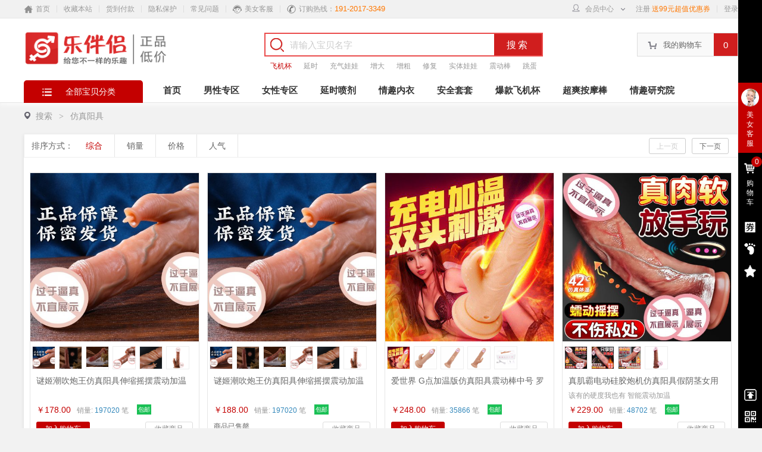

--- FILE ---
content_type: text/html; charset=utf-8
request_url: http://www.lebanlv.cn/index.php?m=goods&c=search&a=search&keyword=%E4%BB%BF%E7%9C%9F%E9%98%B3%E5%85%B7
body_size: 15911
content:
<!DOCTYPE html>
<html lang="zh-CN">
<head>
<meta charset="utf-8">
<meta name="baidu-site-verification" content="taAlWZCk4E" />
<title>搜索 仿真阳具 的结果 - 【乐伴侣情趣商城】</title>
<meta name="renderer" content="webkit">
<meta http-equiv="X-UA-Compatible" content="IE=Edge,chrome=1" />
<meta name="Keywords" content="" />
<meta name="Description" content="" />
<meta name="haidao-site-verification" content="zcRFISAesr" />
<link type="text/css" rel="stylesheet" href="/template/default/statics/css/lebanlv.css?v=2.7.15.170421" />
<link type="text/css" rel="stylesheet" href="/template/default/statics/css/public.css?v=2.7.15.170421" />
<link href="/template/default/statics/images/ico/favicon.ico" rel="shortcut icon">
<script type="text/javascript" src="/template/default/statics/js/jquery-1.7.2.min.js?v=2.7.15.170421"></script>
<script type="text/javascript" src="/template/default/statics/js/haidao.web.general.js?v=2.7.15.170421"></script>
<script type="text/javascript" src="/template/default/statics/js/common.js?v=2.7.15.170421"></script>
<script type="text/javascript" src="/statics/js/dialog/dialog-plus-min.js?v=2.7.15.170421"></script>
<link type="text/css" rel="stylesheet" href="/statics/js/dialog/ui-dialog.css?v=2.7.15.170421" />
<script type="text/javascript" src="/template/default/statics/js/cart.js?v=2.7.15.170421"></script>
<script type="text/javascript" src="/statics/js/haidao.validate.js?v=2.7.15.170421"></script>
<script charset="UTF-8" id="LA_COLLECT" src="//sdk.51.la/js-sdk-pro.min.js"></script>
<script>LA.init({id: "JkVQKgXaNJLfpEDb",ck: "JkVQKgXaNJLfpEDb"})</script>
<script type="text/javascript"> hd_cart.init(); </script>
<!--[if gte IE 8]>
<link type="text/css" rel="stylesheet" href="/template/default/statics/css/compatible.css" />
<![endif]-->
</head>
<body>
<!-- 顶部工具条 -->
<div class="layout border-bottom bg-gray-white">
  <div class="site-bar container">
    <ul class="fl">
      <li><a href="index.php" title="首页" target="_blank"><img src="/template/default/statics/images/shouye-ico.png" class="head-idnex-ico"><span class="">首页</span></a></li>
      <li class="spacer"></li>
  <li><a class="fun-favorite" href="javascript:;" title="收藏本站">收藏本站</a></li>
      <li class="spacer"></li>
      <li><a href="help-detail-11.html" title="货到付款" target="_blank">货到付款</a></li>
      <li class="spacer"></li>
      <li><a href="help-detail-21.html" title="隐私保护" target="_blank">隐私保护</a></li>
      <li class="spacer"></li>
      <li><a href="help-detail-23.html" title="常见问题" target="_blank">常见问题</a></li>
       <li class="spacer"></li>
       <li><a href="http://lebanlv.cn/qywx.html" title="美女客服" target="_blank"><img src="/template/default/statics/images/kfutop-ico.png" class="head-idnex-ico"><span class="">美女客服</span></a></li>
      <li class="spacer"></li>
      <li><a title="订购热线"><img src="/template/default/statics/images/dianhua-ico.png" class="head-idnex-ico"><span>订购热线：</span><span style=" font-size:13px; color:#ff7700;">191-2017-3349</span></a></li>
          </ul>
    <ul class="fr">
      <li>
        <div class="user" style=" margin:0;">
          <div class="user-box fun-show" style=" display:black;">
            <div class="user-top-2" style=" font-size:12px;"> <i class="icon-member fl"></i>会员中心<i class="icon-down fr"></i> </div>
            <div class="user-content bg-white core border" style=" top:29px; left:-173px; z-index:9999;">
              <div class="user-con-top border-bottom">
                                <a class="fl text-sub" href="/index.php?m=member&c=public&a=login" title="登录" target="_blank">登录</a>
                                <a class="fr text-sub" href="/buyer.html" title="进入会员中心" target="_blank">进入会员中心</a></div>
              <div class="core-menu padding-tb clearfix">
                <ul class="border-right">
                  <li><a class="text-sub" href="/index.php?m=member&c=order&a=index&type=1" title="待付款订单" target="_blank">待付款订单(0)</a></li>
                  <li><a class="text-sub" href="/index.php?m=member&c=order&a=index&type=4" title="待收货订单" target="_blank">待收货订单(0)</a></li>
                  <!--<li><a class="text-sub" href="#">我的优惠券(0)</a></li>-->
                </ul>
                <ul>
                  <li><a class="text-sub" href="/index.php?m=member&c=order&a=index" title="我的订单" target="_blank">我的订单</a></li>
                  <li><a class="text-sub" href="/index.php?m=member&c=favorite&a=index" title="我的收藏" target="_blank">我的收藏</a></li>
                  <!--<li><a class="text-sub" href="#">我的积分(0)</a></li>-->
                </ul>
              </div>
              <div class="histroy border-top"> <span>最近浏览的商品</span>
                <ul>
                                                      
                </ul>
              </div>
            </div>
          </div>
        </div>
      </li>
            <li><a href="/index.php?m=member&c=public&a=register" title="注册" target="_blank">注册</a>&nbsp;<span style=" color:#ff7700;">送99元超值优惠券</span></li>
      <li class="spacer"></li>
      <li><a href="/index.php?m=member&c=public&a=login" title="登录" target="_blank">登录</a></li>
           
      <!-- <li class="spacer"></li>
<li><a href="#">手机版</a></li> --> 
          </ul>
  </div>
</div>
<!--顶部广告-->

 
<!-- 头部 -->
<div class="background-bg-blanc-2">
  <div class="header container">
    <div class="logo fl"> <span><a href="/index.php" title="LOGO"><img width="245px" height="58px" src="/./uploadfile/common/1b/b8/7d/41/59148ed6823bc.png" alt="LOGO" /></a></span> </div>
    <!-- 搜索框 -->
    <div class="search-wrap">
      <div class="search border border-main border-small">
        <form name="form-search" action="/index.php" method="get">
          <input type="hidden" name="m" value="goods">
          <input type="hidden" name="c" value="search">
          <input type="hidden" name="a" value="search">
          <input class="input border-none fl" type="text" name="keyword" placeholder="请输入宝贝名字" value="" />
          <input class="button text-big text-white radius-none bg-main fr" type="submit" value="搜索" />
        </form>
      </div>
      <ul class="keyword text-gray">
                        <li><a class="text-mix" href="/index.php?m=goods&c=search&a=search&keyword=%E9%A3%9E%E6%9C%BA%E6%9D%AF" title="飞机杯">飞机杯</a></li>
                <li><a class="text-gray" href="/index.php?m=goods&c=search&a=search&keyword=%E5%BB%B6%E6%97%B6" title="延时">延时</a></li>
                <li><a class="text-gray" href="/index.php?m=goods&c=search&a=search&keyword=%E5%85%85%E6%B0%94%E5%A8%83%E5%A8%83" title="充气娃娃">充气娃娃</a></li>
                <li><a class="text-gray" href="/index.php?m=goods&c=search&a=search&keyword=%E5%A2%9E%E5%A4%A7" title="增大">增大</a></li>
                <li><a class="text-gray" href="/index.php?m=goods&c=search&a=search&keyword=%E5%A2%9E%E7%B2%97" title="增粗">增粗</a></li>
                <li><a class="text-gray" href="/index.php?m=goods&c=search&a=search&keyword=%E4%BF%AE%E5%A4%8D" title="修复">修复</a></li>
                <li><a class="text-gray" href="/index.php?m=goods&c=search&a=search&keyword=%E5%AE%9E%E4%BD%93%E5%A8%83%E5%A8%83" title="实体娃娃">实体娃娃</a></li>
                <li><a class="text-gray" href="/index.php?m=goods&c=search&a=search&keyword=%E9%9C%87%E5%8A%A8%E6%A3%92" title="震动棒">震动棒</a></li>
                <li><a class="text-gray" href="/index.php?m=goods&c=search&a=search&keyword=%E8%B7%B3%E8%9B%8B" title="跳蛋">跳蛋</a></li>
                <li><a class="text-gray" href="/index.php?m=goods&c=search&a=search&keyword=G%E7%82%B9" title="G点">G点</a></li>
                <li><a class="text-gray" href="/index.php?m=goods&c=search&a=search&keyword=%E5%88%B6%E6%9C%8D" title="制服">制服</a></li>
                <li><a class="text-gray" href="/index.php?m=goods&c=search&a=search&keyword=%E5%90%8D%E5%99%A8" title="名器">名器</a></li>
                <li><a class="text-gray" href="/index.php?m=goods&c=search&a=search&keyword=%E8%A7%92%E8%89%B2%E6%89%AE%E6%BC%94" title="角色扮演">角色扮演</a></li>
                <li><a class="text-gray" href="/index.php?m=goods&c=search&a=search&keyword=%E9%98%B3%E5%85%B7" title="阳具">阳具</a></li>
                <li><a class="text-gray" href="/index.php?m=goods&c=search&a=search&keyword=sm" title="sm">sm</a></li>
                <li><a class="text-gray" href="/index.php?m=goods&c=search&a=search&keyword=%E6%B6%A6%E6%BB%91" title="润滑">润滑</a></li>
                <li><a class="text-gray" href="/index.php?m=goods&c=search&a=search&keyword=%E8%AF%B1%E6%83%91" title="诱惑">诱惑</a></li>
                <li><a class="text-gray" href="/index.php?m=goods&c=search&a=search&keyword=%E5%AE%89%E5%85%A8%E5%A5%97" title="安全套">安全套</a></li>
                
      </ul>
    </div>
    <div class="user fr"> 
      <!-- 会员中心 -->
      <div class="user-box fun-show" style=" display:none;">
        <div class="user-top bg-white border"> <i class="icon-member fl"></i>会员中心<i class="icon-down fr"></i> </div>
        <div class="user-content bg-white core border">
          <div class="user-con-top border-bottom">
                        <a class="fl text-sub" href="/index.php?m=member&c=public&a=login" title="登录">登录</a>
                        <a class="fr text-sub" href="/buyer.html" title="进入会员中心">进入会员中心</a> </div>
          <div class="core-menu padding-tb clearfix">
            <ul class="border-right">
              <li><a class="text-sub" href="/index.php?m=member&c=order&a=index&type=1" title="待付款订单">待付款订单(0)</a></li>
              <li><a class="text-sub" href="/index.php?m=member&c=order&a=index&type=4" title="待收货订单">待收货订单(0)</a></li>
              <!--<li><a class="text-sub" href="#">我的优惠券(0)</a></li>-->
            </ul>
            <ul>
              <li><a class="text-sub" href="/index.php?m=member&c=order&a=index" title="我的订单">我的订单</a></li>
              <li><a class="text-sub" href="/index.php?m=member&c=favorite&a=index" title="我的收藏">我的收藏</a></li>
              <!--<li><a class="text-sub" href="#">我的积分(0)</a></li>-->
            </ul>
          </div>
          <div class="histroy border-top"> <span>最近浏览的商品</span>
            <ul>
                                          
            </ul>
          </div>
        </div>
      </div>
      <!-- 购物车 -->
      <div class="user-box fun-show" id="carts">
        <div class="user-top bg-white border"> <i class="icon-cart fl"></i>我的购物车<em class="cart-num text-center bg-main margin-big-left fr" id="count">0</em> </div>
        <div class="user-content bg-white cart border">
          <div class="user-con-top border-bottom"> <a class="fl" title="最新加入的商品">最新加入的商品</a> <a class="fr" href="javascript:;" title="清空购物车">清空购物车</a> </div>
          <div class="cart-goods border-bottom none hidden" id="lists"></div>
          <div class="cart-tips bg-white text-center">
            <p>购物车加载中...</p>
          </div>
          <div class="cart-info padding-lr">
            <p class="margin-small-top hidden none">共 <em class="text-mix g_c">0</em> 种商品 <em class="text-mix m_c">0</em> 件，
              商品金额总计:<em class="text-mix text-default p_c">￥0.00</em> </p>
            <a class="cart-btn margin-tb" href="/index.php?m=order&c=cart&a=index" title="去购物车结算">去购物车结算</a> 
            <!--商品下架时--> 
            <!--<a class="cart-btn margin-tb bg-gray" href="#">去购物车结算</a>--> 
          </div>
        </div>
      </div>
    </div>
  </div>
</div>
<!-- 购物车结束 --> 
<!-- 导航 -->
<div class="nav layout">
  <div class="container"> 
    <!-- 商品分类 -->
    <div class="category category_1 fl">
      <h2 class="dt bg-subb text-default text-white"> <i> <svg width="18" height="18" viewBox="0 0 1024 1024">
        <g>
          <path d="M196.277147 586.083667c0-12.674671-10.264182-22.950711-22.951652-22.950711L87.253731 563.132956C74.567285 563.132956 64.300033 573.41002 64.300033 586.083667l0 86.069261C64.300033 684.827599 74.567285 695.104663 87.253731 695.104663l86.071764 0c12.68747 0 22.951652-10.276041 22.951652-22.950711L196.277147 586.083667zM959.45027 586.083667c0-12.674671-10.265205-22.950711-22.951652-22.950711L311.040523 563.132956c-12.686447 0-22.952675 10.276041-22.952675 22.950711l0 86.069261c0 12.674671 10.266228 22.950711 22.952675 22.950711l625.458095 0c12.685423 0 22.951652-10.276041 22.951652-22.950711L959.45027 586.083667zM196.277147 279.106134c0-12.674671-10.264182-22.951735-22.951652-22.951735L87.253731 256.154399C74.567285 256.154399 64.300033 266.431463 64.300033 279.106134l0 86.069261c0 12.674671 10.266228 22.951735 22.952675 22.951735l86.071764 0c12.68747 0 22.951652-10.276041 22.951652-22.951735L196.276124 279.106134zM959.45027 279.106134c0-12.674671-10.265205-22.951735-22.951652-22.951735L311.040523 256.154399c-12.686447 0-22.952675 10.277064-22.952675 22.951735l0 86.069261c0 12.674671 10.266228 22.951735 22.952675 22.951735l625.458095 0c12.685423 0 22.951652-10.276041 22.951652-22.951735L959.45027 279.106134zM196.277147-27.871399c0-12.674671-10.264182-22.951735-22.951652-22.951735L87.253731-50.823134C74.567285-50.823134 64.300033-40.54607 64.300033-27.871399l0 86.068238c0 12.675694 10.266228 22.952758 22.952675 22.952758l86.071764 0c12.68747 0 22.951652-10.277064 22.951652-22.952758L196.276124-27.871399zM959.45027-27.871399c0-12.674671-10.265205-22.951735-22.951652-22.951735L311.040523-50.823134c-12.686447 0-22.952675 10.277064-22.952675 22.951735l0 86.068238c0 12.675694 10.266228 22.952758 22.952675 22.952758l625.458095 0c12.685423 0 22.951652-10.277064 22.951652-22.952758L959.45027-27.871399z" fill="#fff"></path>
        </g>
        </svg> </i>全部宝贝分类</h2>
      <div class="dd" >
        <ul class="dd-inner clearfix">
                              <li class="item clearfix">
            <dl class="left-category">
              <dt> <a href="/lists-2.html" class="strong left-category-1" title="男性专区">男性专区</a> <i class="arrow item-ico-1"></i> </dt>
              <dd>                  <a href="/lists-22.html" title="自慰飞机杯">自慰飞机杯</a>  <a href="/lists-25.html" title="阴臀倒模">阴臀倒模</a>  <a href="/lists-107.html" title="仿真实体娃娃">仿真实体娃娃</a>                  </dd>
            </dl>
            <div class="spacer"></div>
          </li>
                    <li class="item clearfix">
            <dl class="left-category">
              <dt> <a href="/lists-1.html" class="strong left-category-1" title="女性用品">女性用品</a> <i class="arrow item-ico-2"></i> </dt>
              <dd>                  <a href="/lists-58.html" title="震动按摩棒">震动按摩棒</a>  <a href="/lists-7.html" title="仿真阳具">仿真阳具</a>  <a href="/lists-91.html" title="AV震动棒">AV震动棒</a>                  </dd>
            </dl>
            <div class="spacer"></div>
          </li>
                    <li class="item clearfix">
            <dl class="left-category">
              <dt> <a href="/lists-3.html" class="strong left-category-1" title="润滑延时">润滑延时</a> <i class="arrow item-ico-3"></i> </dt>
              <dd>                  <a href="/lists-23.html" title="延时喷剂">延时喷剂</a>  <a href="/lists-84.html" title="延时湿巾">延时湿巾</a>  <a href="/lists-93.html" title="助情润滑">助情润滑</a>                  </dd>
            </dl>
            <div class="spacer"></div>
          </li>
                    <li class="item clearfix">
            <dl class="left-category">
              <dt> <a href="/lists-4.html" class="strong left-category-1" title="情趣内衣">情趣内衣</a> <i class="arrow item-ico-4"></i> </dt>
              <dd>                  <a href="/lists-66.html" title="制服诱惑">制服诱惑</a>  <a href="/lists-37.html" title="性感睡裙">性感睡裙</a>  <a href="/lists-68.html" title="三点激情">三点激情</a>                  </dd>
            </dl>
            <div class="spacer"></div>
          </li>
                    <li class="item clearfix">
            <dl class="left-category">
              <dt> <a href="/lists-6.html" class="strong left-category-1" title="安全套套">安全套套</a> <i class="arrow item-ico-5"></i> </dt>
              <dd>                  <a href="/lists-77.html" title="螺纹刺激">螺纹刺激</a>  <a href="/lists-71.html" title="倍爽润滑">倍爽润滑</a>  <a href="/lists-76.html" title="超凡持久">超凡持久</a>                  </dd>
            </dl>
            <div class="spacer"></div>
          </li>
                    <li class="item clearfix">
            <dl class="left-category">
              <dt> <a href="/lists-109.html" class="strong left-category-1" title="双人情趣">双人情趣</a> <i class="arrow item-ico-6"></i> </dt>
              <dd>                  <a href="/lists-108.html" title="SM用品道具">SM用品道具</a>  <a href="/lists-110.html" title="束缚捆绑">束缚捆绑</a>  <a href="/lists-111.html" title="鞭打撩情">鞭打撩情</a>                  </dd>
            </dl>
            <div class="spacer"></div>
          </li>
                    
        </ul>
                <div class="dropdown-layer">
          <div class="droplayer-text clearfix">       
            <div class="item-sub">               <div class="item-sub-box">
                <h5>男性专区 <span><a href="/lists-2.html" title="男性专区 ">更多></a></span></h5>
                <ul>
                                    <li> <span class="spacer"></span> <a href="/lists-22.html" title="自慰飞机杯">自慰飞机杯</a> </li>
                                    <li> <span class="spacer"></span> <a href="/lists-25.html" title="阴臀倒模">阴臀倒模</a> </li>
                                    <li> <span class="spacer"></span> <a href="/lists-107.html" title="仿真实体娃娃">仿真实体娃娃</a> </li>
                                    <li> <span class="spacer"></span> <a href="/lists-106.html" title="阴茎增大修复">阴茎增大修复</a> </li>
                                    <li> <span class="spacer"></span> <a href="/lists-116.html" title="女优名器">女优名器</a> </li>
                                    <li> <span class="spacer"></span> <a href="/lists-105.html" title="锻炼阴茎">锻炼阴茎</a> </li>
                                    <li> <span class="spacer"></span> <a href="/lists-89.html" title="延时震动环">延时震动环</a> </li>
                                    <li> <span class="spacer"></span> <a href="/lists-31.html" title="充气娃娃">充气娃娃</a> </li>
                                  </ul>
              </div>
              
              
              
                            <div class="item-sub-box">
                <h5>热销品牌 <span><a href="/lists-2.html" title="热销品牌">更多></a></span> </h5>
                <ul>
                                    <li> <span class="spacer"></span> <a href="/brand-137.html" title="安太医">安太医</a> </li>
                                    <li> <span class="spacer"></span> <a href="/brand-54.html" title="司沃康">司沃康</a> </li>
                                    <li> <span class="spacer"></span> <a href="/brand-5.html" title="杰士邦">杰士邦</a> </li>
                                    <li> <span class="spacer"></span> <a href="/brand-67.html" title="阿芙拉">阿芙拉</a> </li>
                                    <li> <span class="spacer"></span> <a href="/brand-99.html" title="DMM">DMM</a> </li>
                                    <li> <span class="spacer"></span> <a href="/brand-111.html" title="ML Creation">ML Creation</a> </li>
                                  </ul>
              </div>
               </div>
          
            
                  
            <div class="item-sub">               <div class="item-sub-box">
                <h5>女性用品 <span><a href="/lists-1.html" title="女性用品 ">更多></a></span></h5>
                <ul>
                                    <li> <span class="spacer"></span> <a href="/lists-58.html" title="震动按摩棒">震动按摩棒</a> </li>
                                    <li> <span class="spacer"></span> <a href="/lists-7.html" title="仿真阳具">仿真阳具</a> </li>
                                    <li> <span class="spacer"></span> <a href="/lists-12.html" title="跳跳蛋">跳跳蛋</a> </li>
                                    <li> <span class="spacer"></span> <a href="/lists-15.html" title="缩阴球">缩阴球</a> </li>
                                    <li> <span class="spacer"></span> <a href="/lists-91.html" title="AV震动棒">AV震动棒</a> </li>
                                    <li> <span class="spacer"></span> <a href="/lists-92.html" title="私处养护">私处养护</a> </li>
                                    <li> <span class="spacer"></span> <a href="/lists-100.html" title="情趣高潮液">情趣高潮液</a> </li>
                                  </ul>
              </div>
              
              
              
                            <div class="item-sub-box">
                <h5>热销品牌 <span><a href="/lists-1.html" title="热销品牌">更多></a></span> </h5>
                <ul>
                                    <li> <span class="spacer"></span> <a href="/brand-1.html" title="杜蕾斯">杜蕾斯</a> </li>
                                    <li> <span class="spacer"></span> <a href="/brand-100.html" title="EVO">EVO</a> </li>
                                    <li> <span class="spacer"></span> <a href="/brand-54.html" title="司沃康">司沃康</a> </li>
                                    <li> <span class="spacer"></span> <a href="/brand-2.html" title="LELO情趣">LELO情趣</a> </li>
                                    <li> <span class="spacer"></span> <a href="/brand-3.html" title="FunZone">FunZone</a> </li>
                                    <li> <span class="spacer"></span> <a href="/brand-51.html" title="WOWYES欧亚思">WOWYES欧亚思</a> </li>
                                  </ul>
              </div>
               </div>
          
            
                  
            <div class="item-sub">               <div class="item-sub-box">
                <h5>润滑延时 <span><a href="/lists-3.html" title="润滑延时 ">更多></a></span></h5>
                <ul>
                                    <li> <span class="spacer"></span> <a href="/lists-23.html" title="延时喷剂">延时喷剂</a> </li>
                                    <li> <span class="spacer"></span> <a href="/lists-84.html" title="延时湿巾">延时湿巾</a> </li>
                                    <li> <span class="spacer"></span> <a href="/lists-93.html" title="助情润滑">助情润滑</a> </li>
                                    <li> <span class="spacer"></span> <a href="/lists-102.html" title="香水诱惑">香水诱惑</a> </li>
                                  </ul>
              </div>
              
              
              
                            <div class="item-sub-box">
                <h5>热销品牌 <span><a href="/lists-3.html" title="热销品牌">更多></a></span> </h5>
                <ul>
                                    <li> <span class="spacer"></span> <a href="/brand-1.html" title="杜蕾斯">杜蕾斯</a> </li>
                                    <li> <span class="spacer"></span> <a href="/brand-137.html" title="安太医">安太医</a> </li>
                                    <li> <span class="spacer"></span> <a href="/brand-51.html" title="WOWYES欧亚思">WOWYES欧亚思</a> </li>
                                    <li> <span class="spacer"></span> <a href="/brand-5.html" title="杰士邦">杰士邦</a> </li>
                                    <li> <span class="spacer"></span> <a href="/brand-66.html" title="KEY">KEY</a> </li>
                                    <li> <span class="spacer"></span> <a href="/brand-69.html" title="日本RENDS">日本RENDS</a> </li>
                                  </ul>
              </div>
               </div>
          
            
                  
            <div class="item-sub">               <div class="item-sub-box">
                <h5>情趣内衣 <span><a href="/lists-4.html" title="情趣内衣 ">更多></a></span></h5>
                <ul>
                                    <li> <span class="spacer"></span> <a href="/lists-66.html" title="制服诱惑">制服诱惑</a> </li>
                                    <li> <span class="spacer"></span> <a href="/lists-37.html" title="性感睡裙">性感睡裙</a> </li>
                                    <li> <span class="spacer"></span> <a href="/lists-96.html" title="连体网衣">连体网衣</a> </li>
                                    <li> <span class="spacer"></span> <a href="/lists-68.html" title="三点激情">三点激情</a> </li>
                                    <li> <span class="spacer"></span> <a href="/lists-103.html" title="情趣内裤">情趣内裤</a> </li>
                                    <li> <span class="spacer"></span> <a href="/lists-104.html" title="情趣丝袜">情趣丝袜</a> </li>
                                    <li> <span class="spacer"></span> <a href="/lists-115.html" title="角色扮演">角色扮演</a> </li>
                                  </ul>
              </div>
              
              
              
                            <div class="item-sub-box">
                <h5>热销品牌 <span><a href="/lists-4.html" title="热销品牌">更多></a></span> </h5>
                <ul>
                                    <li> <span class="spacer"></span> <a href="/brand-12.html" title="百乐">百乐</a> </li>
                                    <li> <span class="spacer"></span> <a href="/brand-60.html" title="久爱">久爱</a> </li>
                                    <li> <span class="spacer"></span> <a href="/brand-63.html" title="奢趣">奢趣</a> </li>
                                    <li> <span class="spacer"></span> <a href="/brand-81.html" title="邦爱">邦爱</a> </li>
                                    <li> <span class="spacer"></span> <a href="/brand-87.html" title="尚侣">尚侣</a> </li>
                                    <li> <span class="spacer"></span> <a href="/brand-127.html" title="沐涩">沐涩</a> </li>
                                  </ul>
              </div>
               </div>
          
            
                  
            <div class="item-sub">               <div class="item-sub-box">
                <h5>安全套套 <span><a href="/lists-6.html" title="安全套套 ">更多></a></span></h5>
                <ul>
                                    <li> <span class="spacer"></span> <a href="/lists-69.html" title="超薄体贴">超薄体贴</a> </li>
                                    <li> <span class="spacer"></span> <a href="/lists-72.html" title="紧致贴合">紧致贴合</a> </li>
                                    <li> <span class="spacer"></span> <a href="/lists-77.html" title="螺纹刺激">螺纹刺激</a> </li>
                                    <li> <span class="spacer"></span> <a href="/lists-71.html" title="倍爽润滑">倍爽润滑</a> </li>
                                    <li> <span class="spacer"></span> <a href="/lists-70.html" title="创意时尚">创意时尚</a> </li>
                                    <li> <span class="spacer"></span> <a href="/lists-76.html" title="超凡持久">超凡持久</a> </li>
                                  </ul>
              </div>
              
              
              
                            <div class="item-sub-box">
                <h5>热销品牌 <span><a href="/lists-6.html" title="热销品牌">更多></a></span> </h5>
                <ul>
                                    <li> <span class="spacer"></span> <a href="/brand-1.html" title="杜蕾斯">杜蕾斯</a> </li>
                                    <li> <span class="spacer"></span> <a href="/brand-101.html" title="意大利Lovemoment">意大利Lovemoment</a> </li>
                                    <li> <span class="spacer"></span> <a href="/brand-5.html" title="杰士邦">杰士邦</a> </li>
                                    <li> <span class="spacer"></span> <a href="/brand-8.html" title="冈本">冈本</a> </li>
                                    <li> <span class="spacer"></span> <a href="/brand-60.html" title="久爱">久爱</a> </li>
                                    <li> <span class="spacer"></span> <a href="/brand-90.html" title="ELASUN尚牌">ELASUN尚牌</a> </li>
                                  </ul>
              </div>
               </div>
          
            
                  
            <div class="item-sub">               <div class="item-sub-box">
                <h5>双人情趣 <span><a href="/lists-109.html" title="双人情趣 ">更多></a></span></h5>
                <ul>
                                    <li> <span class="spacer"></span> <a href="/lists-108.html" title="SM用品道具">SM用品道具</a> </li>
                                    <li> <span class="spacer"></span> <a href="/lists-110.html" title="束缚捆绑">束缚捆绑</a> </li>
                                    <li> <span class="spacer"></span> <a href="/lists-111.html" title="鞭打撩情">鞭打撩情</a> </li>
                                    <li> <span class="spacer"></span> <a href="/lists-112.html" title="煽情尾巴">煽情尾巴</a> </li>
                                    <li> <span class="spacer"></span> <a href="/lists-113.html" title="情趣蜡烛">情趣蜡烛</a> </li>
                                    <li> <span class="spacer"></span> <a href="/lists-114.html" title="双龙头">双龙头</a> </li>
                                  </ul>
              </div>
              
              
              
                            <div class="item-sub-box">
                <h5>热销品牌 <span><a href="/lists-109.html" title="热销品牌">更多></a></span> </h5>
                <ul>
                                    <li> <span class="spacer"></span> <a href="/brand-2.html" title="LELO情趣">LELO情趣</a> </li>
                                    <li> <span class="spacer"></span> <a href="/brand-110.html" title="私享玩趣">私享玩趣</a> </li>
                                    <li> <span class="spacer"></span> <a href="/brand-6.html" title="兆邦">兆邦</a> </li>
                                    <li> <span class="spacer"></span> <a href="/brand-8.html" title="冈本">冈本</a> </li>
                                    <li> <span class="spacer"></span> <a href="/brand-60.html" title="久爱">久爱</a> </li>
                                    <li> <span class="spacer"></span> <a href="/brand-63.html" title="奢趣">奢趣</a> </li>
                                  </ul>
              </div>
               </div>
          
            
             </div>
        </div>
         </div>
    </div>
    <!-- 商品分类结束 -->
    <ul class="site-menu text-default fl">
                  <li><a href="index.php"  title="首页">首页</a></li>
            <li><a href="/lists-2.html"  title="男性专区">男性专区</a></li>
            <li><a href="/lists-1.html"  title="女性专区">女性专区</a></li>
            <li><a href="/lists-3.html"  title="延时喷剂">延时喷剂</a></li>
            <li><a href="/lists-4.html"  title="情趣内衣 ">情趣内衣 </a></li>
            <li><a href="/lists-6.html"  title="安全套套">安全套套</a></li>
            <li><a href="/lists-22.html"  title="爆款飞机杯">爆款飞机杯</a></li>
            <li><a href="/lists-58.html"  title="超爽按摩棒">超爽按摩棒</a></li>
            <li><a href="/article-lists-all.html"  title="情趣研究院">情趣研究院</a></li>
            
    </ul>
  </div>
</div>
<!--导航结束--> 

<!--面包屑--> 
<script>
var url = window.location.href;
$(".site-menu li").each(function(){
if($(this).children().attr('href') == url){
$(this).children().attr('class','text-sub');
}
})
var cart_jump = "0";
$('input[type=submit]').bind('click',function(){
if($('[name=keyword]').val() == ''){
return false;
}
})
</script> 


<!--右边浮动-->
<div class="mui-mbar-tabs">
<div class="quick_link_mian">
<div class="quick_links_panel">
<div id="quick_links" class="quick_links">
            	<li>
<a href="http://lebanlv.cn/qywx.html" class="message_list message_list-2" target="_blank"><img class="kfzx" src="/template/default/statics/images/kefu.png"></i><div class="span margin-span">美女客服</div></a>
</li>

<li id="shopCart">
<a href="/index.php?m=order&c=cart&a=index" class="message_list" ><i class="message"></i><div class="span">购物车</div><span class="cart_num count-1" >0</span></a>
</li>
<li>
<a href="index.php?m=coupon&c=get_coupon&a=index" class="history_list"><i class="view"></i></a>
<div class="mp_tooltip" style=" visibility:hidden;">优惠券<i class="icon_arrow_right_black"></i></div>
</li>
<li>
<a href="javascript:;" class="mpbtn_histroy"><i class="zuji"></i></a>
                    
                    <div class="r_av m_tr mp_tooltip-2" id="ghis">
                    <h4>浏览历史</h4>
                    <div id="hibx">
                                                
                    
                    </div>
                    </div>
                    
                    
</li>
<li>
<a href="/index.php?m=member&c=favorite&a=index" class="mpbtn_wdsc"><i class="wdsc"></i></a>
<div class="mp_tooltip">我的收藏<i class="icon_arrow_right_black"></i></div>
</li>
</div>
<div class="quick_toggle">
<li>
<a href="#"  class="history_list"><i class="mpbtn_top"></i></a>
<div class="mp_tooltip">返回顶部<i class="icon_arrow_right_black"></i></div>
</li>
<li>
<a href="#none"><i class="mpbtn_qrcode"></i></a>
<div class="mp_qrcode" style="display:none;"><img src="/template/default/statics/images/lebanlv-ewm.jpg" width="168" height="168" /></div>
</li>

</div>
</div>
<div id="quick_links_pop" class="quick_links_pop hide"></div>
</div>
</div>


<!--[if lte IE 8]>
<script src="js/ieBetter.js"></script>
<![endif]-->

<script type="text/javascript">
$(".quick_links_panel li").mouseenter(function(){

$(this).children(".ibar_login_box").css("display","block");
$(this).children(".mp_tooltip-2").animate({right:40,queue:true});
$(this).children(".mp_tooltip-2").css("visibility","visible");
$(this).children(".mp_tooltip").animate({left:-92,queue:true});
$(this).children(".mp_tooltip").css("visibility","visible");
});
$(".quick_links_panel li").mouseleave(function(){

$(this).children(".mp_tooltip").css("visibility","hidden");
$(this).children(".mp_tooltip").animate({left:-121,queue:true});
$(this).children(".mp_tooltip-2").css("visibility","hidden");
$(this).children(".mp_tooltip-2").animate({right:100,queue:true});
$(this).children(".ibar_login_box").css("display","none");
});

$(".quick_toggle li").mouseover(function(){
$(this).children(".mp_qrcode").show();
$(this).children(".mp_qrcode-2").show();
});
$(".quick_toggle li").mouseleave(function(){
$(this).children(".mp_qrcode").hide();
$(this).children(".mp_qrcode-2").hide();
});


</script><!--右边浮动 end-->
<!--导航结束-->
<!--面包屑-->
<div class="container-bg">
<div class="container crumbs clearfix">
<p class="fl layout">
<i class="icon-crumbs"></i>
<a href="">搜索</a>
<em>></em>
仿真阳具</p>
</div>
</div>

<!--list-->
<div class="item-two-column container clearfix">

<div class="fl right goods-list-wrap">
<!--搜索结果提示-->
<!--<div class="fl layout margin-big-bottom clearfix container-bg-blanc">
<div class="item-title padding-left">
搜索内容：<span class="text-mix">仿真阳具</span>
</div>
<p class="layout text-lh-large padding-left color-6">搜索结果：找到与"<span class="text-sub">仿真阳具</span>"相关的商品 <span class="text-mix">78</span> 件</p>
</div>-->
                <div class="clearfix"></div>
                <div class="container-bg-blanc">
<!--筛选-->
<div class="fl layout border border-gray-white filter">
<dl>
<dt>排序方式：</dt>
<dd  class="selected" ><a href="/index.php?m=goods&c=search&a=search&keyword=仿真阳具&sort=comper,">综合</a></dd>
<dd ><a href="/index.php?m=goods&c=search&a=search&keyword=仿真阳具&sort=sale,">销量</a></dd>
<dd ><a href="/index.php?m=goods&c=search&a=search&keyword=仿真阳具&sort=shop_price,desc">价格</a></dd>
<dd ><a href="/index.php?m=goods&c=search&a=search&keyword=仿真阳具&sort=hits,">人气</a></dd>
<dd class="filter-page item-page border-none">
<a class="prev disabled">上一页</a><a class="next" href="/index.php?m=goods&c=search&a=search&keyword=%E4%BB%BF%E7%9C%9F%E9%98%B3%E5%85%B7&page=2">下一页</a></dd>
</dl>

</div>
                <div class="fl layout border border-gray-white filter top-flex" id="top-flex-top">
<dl>
<dt>排序方式：</dt>
<dd  class="selected" ><a href="/index.php?m=goods&c=search&a=search&keyword=仿真阳具&sort=comper,">综合</a></dd>
<dd ><a href="/index.php?m=goods&c=search&a=search&keyword=仿真阳具&sort=sale,">销量</a></dd>
<dd ><a href="/index.php?m=goods&c=search&a=search&keyword=仿真阳具&sort=shop_price,desc">价格</a></dd>
<dd ><a href="/index.php?m=goods&c=search&a=search&keyword=仿真阳具&sort=hits,">人气</a></dd>
<dd class="filter-page item-page border-none">
<a class="prev disabled">上一页</a><a class="next" href="/index.php?m=goods&c=search&a=search&keyword=%E4%BB%BF%E7%9C%9F%E9%98%B3%E5%85%B7&page=2">下一页</a></dd>
</dl>

</div>
<!--商品列表-->
<div class="fl list-wrap item-blue-top">
<ul class="list-h clearfix">
<li>
          <div class="lh-wrap">
            <div class="p-img"> <a href="/goods-4766.html" title="谜姬潮吹炮王仿真阳具伸缩摇摆震动加温性用品女性玩具 尺寸21cm 潮吹炮王伸缩摇摆震动加热（无舌舔款） " target="_blank"><img class="lazy" src="./uploadfile/goods/f3/cc/dd/27/624059f1e4641_thumb_500_500.jpg" width="283" height="283"  /></a>
            <div class="list-zt clearfix">
           
                                    
<a><img class="" src="./uploadfile/goods/f3/cc/dd/27/624059f1e4641.jpg" /></a>

                                    
<a><img class="" src="./uploadfile/goods/75/e7/78/c1/68b7f639c0f55.png" /></a>

                                    
<a><img class="" src="./uploadfile/goods/bc/8f/d1/5d/68b7f6470ed63.png" /></a>

                                    
<a><img class="" src="./uploadfile/goods/d0/09/6e/c6/624059f20cfbf.jpg" /></a>

                                    
<a><img class="" src="./uploadfile/goods/79/9b/ad/5a/624059f1ee5ee.jpg" /></a>

                                    
<a><img class="" src="./uploadfile/goods/15/60/05/c5/624059f1d9498.jpg" /></a>

                                    
<a><img class="" src="./uploadfile/goods/03/2b/2c/c9/624059f2173f6.jpg" /></a>

                     
            </div>
            </div>
            <div class="p-name"> 
            <a href="/goods-4766.html">谜姬潮吹炮王仿真阳具伸缩摇摆震动加温性用品女性玩具 尺寸21cm 潮吹炮王伸缩摇摆震动加热（无舌舔款） </a> 
            </div>
            <div class="p-name-color"> 
                       </div>
            <div class="p-price"> 
                        <span class="text-mix">￥178.00</span><span class="p-price-xl">销量: <b>197020</b> 笔</span>
                                <i class="baoy-2 lh20">包邮</i>
                </div>
           
            <div class="p-hand text-right">
              <div class="short-share">  <a class="cart-btn fl" data-event="cart_add" data-skuids="4766">加入购物车</a>                  <a class="button collect-btn" data-skuid="4766" data-url="%2Findex.php%3Fm%3Dgoods%26c%3Dsearch%26a%3Dsearch%26keyword%3D%25E4%25BB%25BF%25E7%259C%259F%25E9%2598%25B3%25E5%2585%25B7" data-name="谜姬潮吹炮王仿真阳具伸缩摇摆震动加温性用品女性玩具 尺寸21cm 潮吹炮王伸缩摇摆震动加热（无舌舔款） " data-price="178.00">收藏商品</a>  </div>
            </div>
          </div>
        </li>
<li>
          <div class="lh-wrap">
            <div class="p-img"> <a href="/goods-4767.html" title="谜姬潮吹炮王仿真阳具伸缩摇摆震动加温性用品女性玩具 尺寸21cm 潮吹炮王伸缩摇摆震动加热（舌舔款） " target="_blank"><img class="lazy" src="./uploadfile/goods/f3/cc/dd/27/624059f1e4641_thumb_500_500.jpg" width="283" height="283"  /></a>
            <div class="list-zt clearfix">
           
                                    
<a><img class="" src="./uploadfile/goods/f3/cc/dd/27/624059f1e4641.jpg" /></a>

                                    
<a><img class="" src="./uploadfile/goods/75/e7/78/c1/68b7f639c0f55.png" /></a>

                                    
<a><img class="" src="./uploadfile/goods/bc/8f/d1/5d/68b7f6470ed63.png" /></a>

                                    
<a><img class="" src="./uploadfile/goods/d0/09/6e/c6/624059f20cfbf.jpg" /></a>

                                    
<a><img class="" src="./uploadfile/goods/79/9b/ad/5a/624059f1ee5ee.jpg" /></a>

                                    
<a><img class="" src="./uploadfile/goods/15/60/05/c5/624059f1d9498.jpg" /></a>

                                    
<a><img class="" src="./uploadfile/goods/03/2b/2c/c9/624059f2173f6.jpg" /></a>

                     
            </div>
            </div>
            <div class="p-name"> 
            <a href="/goods-4767.html">谜姬潮吹炮王仿真阳具伸缩摇摆震动加温性用品女性玩具 尺寸21cm 潮吹炮王伸缩摇摆震动加热（舌舔款） </a> 
            </div>
            <div class="p-name-color"> 
                       </div>
            <div class="p-price"> 
                        <span class="text-mix">￥188.00</span><span class="p-price-xl">销量: <b>197020</b> 笔</span>
                                <i class="baoy-2 lh20">包邮</i>
                </div>
           
            <div class="p-hand text-right">
              <div class="short-share">  <span class="fl">商品已售罄</span>                  <a class="button collect-btn" data-skuid="4767" data-url="%2Findex.php%3Fm%3Dgoods%26c%3Dsearch%26a%3Dsearch%26keyword%3D%25E4%25BB%25BF%25E7%259C%259F%25E9%2598%25B3%25E5%2585%25B7" data-name="谜姬潮吹炮王仿真阳具伸缩摇摆震动加温性用品女性玩具 尺寸21cm 潮吹炮王伸缩摇摆震动加热（舌舔款） " data-price="188.00">收藏商品</a>  </div>
            </div>
          </div>
        </li>
<li>
          <div class="lh-wrap">
            <div class="p-img"> <a href="/goods-1295.html" title="爱世界 G点加温版仿真阳具震动棒中号 罗马至尊 " target="_blank"><img class="lazy" src="./uploadfile/goods/c2/6c/56/d5/5d4ce3e6b8056_thumb_500_500.jpg" width="283" height="283"  /></a>
            <div class="list-zt clearfix">
           
                                    
<a><img class="" src="./uploadfile/goods/c2/6c/56/d5/5d4ce3e6b8056.jpg" /></a>

                                    
<a><img class="" src="./uploadfile/goods/94/29/e3/cd/5d4ce3e6829d8.jpg" /></a>

                                    
<a><img class="" src="./uploadfile/goods/ab/96/e2/98/5d4ce3e69d517.jpg" /></a>

                                    
<a><img class="" src="./uploadfile/goods/60/82/a8/a5/5d4ce3e6d2b95.jpg" /></a>

                                    
<a><img class="" src="./uploadfile/goods/8c/80/c0/f2/5d4ce3e6f13dd.jpg" /></a>

                     
            </div>
            </div>
            <div class="p-name"> 
            <a href="/goods-1295.html">爱世界 G点加温版仿真阳具震动棒中号 罗马至尊 </a> 
            </div>
            <div class="p-name-color"> 
                       </div>
            <div class="p-price"> 
                        <span class="text-mix">￥248.00</span><span class="p-price-xl">销量: <b>35866</b> 笔</span>
                                <i class="baoy-2 lh20">包邮</i>
                </div>
           
            <div class="p-hand text-right">
              <div class="short-share">  <a class="cart-btn fl" data-event="cart_add" data-skuids="1295">加入购物车</a>                  <a class="button collect-btn" data-skuid="1295" data-url="%2Findex.php%3Fm%3Dgoods%26c%3Dsearch%26a%3Dsearch%26keyword%3D%25E4%25BB%25BF%25E7%259C%259F%25E9%2598%25B3%25E5%2585%25B7" data-name="爱世界 G点加温版仿真阳具震动棒中号 罗马至尊 " data-price="248.00">收藏商品</a>  </div>
            </div>
          </div>
        </li>
<li>
          <div class="lh-wrap">
            <div class="p-img"> <a href="/goods-4776.html" title="真肌霸电动硅胶炮机仿真阳具假阴茎女用自慰器成人情趣用品性玩具 真肌霸-伸君 " target="_blank"><img class="lazy" src="./uploadfile/goods/36/d7/6c/1b/68c12a976383c_thumb_500_500.jpg" width="283" height="283"  /></a>
            <div class="list-zt clearfix">
           
                                    
<a><img class="" src="./uploadfile/goods/36/d7/6c/1b/68c12a976383c.jpg" /></a>

                                    
<a><img class="" src="./uploadfile/goods/18/28/a2/e9/68c12aace9ed5.jpg" /></a>

                                    
<a><img class="" src="./uploadfile/goods/2b/f5/9e/ad/68c12aaf9bc46.jpg" /></a>

                                    
<a><img class="" src="./uploadfile/goods/66/6b/ab/e2/68c12ab81bbf5.jpg" /></a>

                     
            </div>
            </div>
            <div class="p-name"> 
            <a href="/goods-4776.html">真肌霸电动硅胶炮机仿真阳具假阴茎女用自慰器成人情趣用品性玩具 真肌霸-伸君 </a> 
            </div>
            <div class="p-name-color"> 
           该有的硬度我也有 智能震动加温            </div>
            <div class="p-price"> 
                        <span class="text-mix">￥229.00</span><span class="p-price-xl">销量: <b>48702</b> 笔</span>
                                <i class="baoy-2 lh20">包邮</i>
                </div>
           
            <div class="p-hand text-right">
              <div class="short-share">  <a class="cart-btn fl" data-event="cart_add" data-skuids="4776">加入购物车</a>                  <a class="button collect-btn" data-skuid="4776" data-url="%2Findex.php%3Fm%3Dgoods%26c%3Dsearch%26a%3Dsearch%26keyword%3D%25E4%25BB%25BF%25E7%259C%259F%25E9%2598%25B3%25E5%2585%25B7" data-name="真肌霸电动硅胶炮机仿真阳具假阴茎女用自慰器成人情趣用品性玩具 真肌霸-伸君 " data-price="229.00">收藏商品</a>  </div>
            </div>
          </div>
        </li>
<li>
          <div class="lh-wrap">
            <div class="p-img"> <a href="/goods-4777.html" title="真肌霸电动硅胶炮机仿真阳具假阴茎女用自慰器成人情趣用品性玩具 真肌霸-抖帝 " target="_blank"><img class="lazy" src="./uploadfile/goods/36/d7/6c/1b/68c12a976383c_thumb_500_500.jpg" width="283" height="283"  /></a>
            <div class="list-zt clearfix">
           
                                    
<a><img class="" src="./uploadfile/goods/36/d7/6c/1b/68c12a976383c.jpg" /></a>

                                    
<a><img class="" src="./uploadfile/goods/18/28/a2/e9/68c12aace9ed5.jpg" /></a>

                                    
<a><img class="" src="./uploadfile/goods/2b/f5/9e/ad/68c12aaf9bc46.jpg" /></a>

                                    
<a><img class="" src="./uploadfile/goods/66/6b/ab/e2/68c12ab81bbf5.jpg" /></a>

                     
            </div>
            </div>
            <div class="p-name"> 
            <a href="/goods-4777.html">真肌霸电动硅胶炮机仿真阳具假阴茎女用自慰器成人情趣用品性玩具 真肌霸-抖帝 </a> 
            </div>
            <div class="p-name-color"> 
           该有的硬度我也有 智能震动加温            </div>
            <div class="p-price"> 
                        <span class="text-mix">￥235.00</span><span class="p-price-xl">销量: <b>48702</b> 笔</span>
                                <i class="baoy-2 lh20">包邮</i>
                </div>
           
            <div class="p-hand text-right">
              <div class="short-share">  <a class="cart-btn fl" data-event="cart_add" data-skuids="4777">加入购物车</a>                  <a class="button collect-btn" data-skuid="4777" data-url="%2Findex.php%3Fm%3Dgoods%26c%3Dsearch%26a%3Dsearch%26keyword%3D%25E4%25BB%25BF%25E7%259C%259F%25E9%2598%25B3%25E5%2585%25B7" data-name="真肌霸电动硅胶炮机仿真阳具假阴茎女用自慰器成人情趣用品性玩具 真肌霸-抖帝 " data-price="235.00">收藏商品</a>  </div>
            </div>
          </div>
        </li>
<li>
          <div class="lh-wrap">
            <div class="p-img"> <a href="/goods-3677.html" title="谜姬小姬姬仿真阳具筋爆手动棒假阴茎女用自慰器成人情趣用品 小姬姬 " target="_blank"><img class="lazy" src="./uploadfile/goods/7f/b0/c7/9c/63de13c52d06f_thumb_500_500.jpg" width="283" height="283"  /></a>
            <div class="list-zt clearfix">
           
                                    
<a><img class="" src="./uploadfile/goods/7f/b0/c7/9c/63de13c52d06f.jpg" /></a>

                                    
<a><img class="" src="./uploadfile/goods/18/22/09/29/63de13c554a82.jpg" /></a>

                                    
<a><img class="" src="./uploadfile/goods/c5/cc/d5/5d/63de13c56dc4f.jpg" /></a>

                                    
<a><img class="" src="./uploadfile/goods/fa/36/4a/b1/63de13c583622.jpg" /></a>

                     
            </div>
            </div>
            <div class="p-name"> 
            <a href="/goods-3677.html">谜姬小姬姬仿真阳具筋爆手动棒假阴茎女用自慰器成人情趣用品 小姬姬 </a> 
            </div>
            <div class="p-name-color"> 
                       </div>
            <div class="p-price"> 
                        <span class="text-mix">￥39.80</span><span class="p-price-xl">销量: <b>38785</b> 笔</span>
                </div>
           
            <div class="p-hand text-right">
              <div class="short-share">  <a class="cart-btn fl" data-event="cart_add" data-skuids="3677">加入购物车</a>                  <a class="button collect-btn" data-skuid="3677" data-url="%2Findex.php%3Fm%3Dgoods%26c%3Dsearch%26a%3Dsearch%26keyword%3D%25E4%25BB%25BF%25E7%259C%259F%25E9%2598%25B3%25E5%2585%25B7" data-name="谜姬小姬姬仿真阳具筋爆手动棒假阴茎女用自慰器成人情趣用品 小姬姬 " data-price="39.80">收藏商品</a>  </div>
            </div>
          </div>
        </li>
<li>
          <div class="lh-wrap">
            <div class="p-img"> <a href="/goods-3678.html" title="谜姬小姬姬仿真阳具筋爆手动棒假阴茎女用自慰器成人情趣用品 谜姬-木夏日葵名器（内涵6款赠品） " target="_blank"><img class="lazy" src="./uploadfile/goods/7f/b0/c7/9c/63de13c52d06f_thumb_500_500.jpg" width="283" height="283"  /></a>
            <div class="list-zt clearfix">
           
                                    
<a><img class="" src="./uploadfile/goods/7f/b0/c7/9c/63de13c52d06f.jpg" /></a>

                                    
<a><img class="" src="./uploadfile/goods/18/22/09/29/63de13c554a82.jpg" /></a>

                                    
<a><img class="" src="./uploadfile/goods/c5/cc/d5/5d/63de13c56dc4f.jpg" /></a>

                                    
<a><img class="" src="./uploadfile/goods/fa/36/4a/b1/63de13c583622.jpg" /></a>

                     
            </div>
            </div>
            <div class="p-name"> 
            <a href="/goods-3678.html">谜姬小姬姬仿真阳具筋爆手动棒假阴茎女用自慰器成人情趣用品 谜姬-木夏日葵名器（内涵6款赠品） </a> 
            </div>
            <div class="p-name-color"> 
                       </div>
            <div class="p-price"> 
                        <span class="text-mix">￥179.00</span><span class="p-price-xl">销量: <b>38785</b> 笔</span>
                                <i class="baoy-2 lh20">包邮</i>
                </div>
           
            <div class="p-hand text-right">
              <div class="short-share">  <a class="cart-btn fl" data-event="cart_add" data-skuids="3678">加入购物车</a>                  <a class="button collect-btn" data-skuid="3678" data-url="%2Findex.php%3Fm%3Dgoods%26c%3Dsearch%26a%3Dsearch%26keyword%3D%25E4%25BB%25BF%25E7%259C%259F%25E9%2598%25B3%25E5%2585%25B7" data-name="谜姬小姬姬仿真阳具筋爆手动棒假阴茎女用自慰器成人情趣用品 谜姬-木夏日葵名器（内涵6款赠品） " data-price="179.00">收藏商品</a>  </div>
            </div>
          </div>
        </li>
<li>
          <div class="lh-wrap">
            <div class="p-img"> <a href="/goods-1764.html" title="QUER趣儿 伟森仿真阳具超大粗系列女用自慰器成人情趣性用品 伟森1号 " target="_blank"><img class="lazy" src="./uploadfile/goods/f3/cc/dd/27/5f6ef144e4787_thumb_500_500.jpg" width="283" height="283"  /></a>
            <div class="list-zt clearfix">
           
                                    
<a><img class="" src="./uploadfile/goods/f3/cc/dd/27/5f6ef144e4787.jpg" /></a>

                                    
<a><img class="" src="./uploadfile/goods/15/60/05/c5/5f6ef06ed219e.jpg" /></a>

                                    
<a><img class="" src="./uploadfile/goods/79/9b/ad/5a/5f6ef1451777f.jpg" /></a>

                                    
<a><img class="" src="./uploadfile/goods/d0/09/6e/c6/5f6ef14526e03.jpg" /></a>

                                    
<a><img class="" src="./uploadfile/goods/03/2b/2c/c9/5f6ef0530ee68.jpg" /></a>

                                    
<a><img class="" src="./uploadfile/goods/18/e2/99/98/5f6ef0642aea7.jpg" /></a>

                                    
<a><img class="" src="./uploadfile/goods/b0/51/4a/33/5f6ef06b5aad4.jpg" /></a>

                     
            </div>
            </div>
            <div class="p-name"> 
            <a href="/goods-1764.html">QUER趣儿 伟森仿真阳具超大粗系列女用自慰器成人情趣性用品 伟森1号 </a> 
            </div>
            <div class="p-name-color"> 
           甄肌霸大、粗大威猛、逼真纹理            </div>
            <div class="p-price"> 
                        <span class="text-mix">￥170.00</span><span class="p-price-xl">销量: <b>63368</b> 笔</span>
                                <i class="baoy-2 lh20">包邮</i>
                </div>
           
            <div class="p-hand text-right">
              <div class="short-share">  <a class="cart-btn fl" data-event="cart_add" data-skuids="1764">加入购物车</a>                  <a class="button collect-btn" data-skuid="1764" data-url="%2Findex.php%3Fm%3Dgoods%26c%3Dsearch%26a%3Dsearch%26keyword%3D%25E4%25BB%25BF%25E7%259C%259F%25E9%2598%25B3%25E5%2585%25B7" data-name="QUER趣儿 伟森仿真阳具超大粗系列女用自慰器成人情趣性用品 伟森1号 " data-price="170.00">收藏商品</a>  </div>
            </div>
          </div>
        </li>
<li>
          <div class="lh-wrap">
            <div class="p-img"> <a href="/goods-1765.html" title="QUER趣儿 伟森仿真阳具超大粗系列女用自慰器成人情趣性用品 伟森2号 " target="_blank"><img class="lazy" src="./uploadfile/goods/f3/cc/dd/27/5f6ef144e4787_thumb_500_500.jpg" width="283" height="283"  /></a>
            <div class="list-zt clearfix">
           
                                    
<a><img class="" src="./uploadfile/goods/f3/cc/dd/27/5f6ef144e4787.jpg" /></a>

                                    
<a><img class="" src="./uploadfile/goods/15/60/05/c5/5f6ef06ed219e.jpg" /></a>

                                    
<a><img class="" src="./uploadfile/goods/79/9b/ad/5a/5f6ef1451777f.jpg" /></a>

                                    
<a><img class="" src="./uploadfile/goods/d0/09/6e/c6/5f6ef14526e03.jpg" /></a>

                                    
<a><img class="" src="./uploadfile/goods/03/2b/2c/c9/5f6ef0530ee68.jpg" /></a>

                                    
<a><img class="" src="./uploadfile/goods/18/e2/99/98/5f6ef0642aea7.jpg" /></a>

                                    
<a><img class="" src="./uploadfile/goods/b0/51/4a/33/5f6ef06b5aad4.jpg" /></a>

                     
            </div>
            </div>
            <div class="p-name"> 
            <a href="/goods-1765.html">QUER趣儿 伟森仿真阳具超大粗系列女用自慰器成人情趣性用品 伟森2号 </a> 
            </div>
            <div class="p-name-color"> 
           甄肌霸大、粗大威猛、逼真纹理            </div>
            <div class="p-price"> 
                        <span class="text-mix">￥160.00</span><span class="p-price-xl">销量: <b>63368</b> 笔</span>
                                <i class="baoy-2 lh20">包邮</i>
                </div>
           
            <div class="p-hand text-right">
              <div class="short-share">  <a class="cart-btn fl" data-event="cart_add" data-skuids="1765">加入购物车</a>                  <a class="button collect-btn" data-skuid="1765" data-url="%2Findex.php%3Fm%3Dgoods%26c%3Dsearch%26a%3Dsearch%26keyword%3D%25E4%25BB%25BF%25E7%259C%259F%25E9%2598%25B3%25E5%2585%25B7" data-name="QUER趣儿 伟森仿真阳具超大粗系列女用自慰器成人情趣性用品 伟森2号 " data-price="160.00">收藏商品</a>  </div>
            </div>
          </div>
        </li>
<li>
          <div class="lh-wrap">
            <div class="p-img"> <a href="/goods-1767.html" title="QUER趣儿 伟森仿真阳具超大粗系列女用自慰器成人情趣性用品 伟森1号震动款 " target="_blank"><img class="lazy" src="./uploadfile/goods/f3/cc/dd/27/5f6ef144e4787_thumb_500_500.jpg" width="283" height="283"  /></a>
            <div class="list-zt clearfix">
           
                                    
<a><img class="" src="./uploadfile/goods/f3/cc/dd/27/5f6ef144e4787.jpg" /></a>

                                    
<a><img class="" src="./uploadfile/goods/15/60/05/c5/5f6ef06ed219e.jpg" /></a>

                                    
<a><img class="" src="./uploadfile/goods/79/9b/ad/5a/5f6ef1451777f.jpg" /></a>

                                    
<a><img class="" src="./uploadfile/goods/d0/09/6e/c6/5f6ef14526e03.jpg" /></a>

                                    
<a><img class="" src="./uploadfile/goods/03/2b/2c/c9/5f6ef0530ee68.jpg" /></a>

                                    
<a><img class="" src="./uploadfile/goods/18/e2/99/98/5f6ef0642aea7.jpg" /></a>

                                    
<a><img class="" src="./uploadfile/goods/b0/51/4a/33/5f6ef06b5aad4.jpg" /></a>

                     
            </div>
            </div>
            <div class="p-name"> 
            <a href="/goods-1767.html">QUER趣儿 伟森仿真阳具超大粗系列女用自慰器成人情趣性用品 伟森1号震动款 </a> 
            </div>
            <div class="p-name-color"> 
           甄肌霸大、粗大威猛、逼真纹理            </div>
            <div class="p-price"> 
                        <span class="text-mix">￥239.00</span><span class="p-price-xl">销量: <b>63368</b> 笔</span>
                                <i class="baoy-2 lh20">包邮</i>
                </div>
           
            <div class="p-hand text-right">
              <div class="short-share">  <a class="cart-btn fl" data-event="cart_add" data-skuids="1767">加入购物车</a>                  <a class="button collect-btn" data-skuid="1767" data-url="%2Findex.php%3Fm%3Dgoods%26c%3Dsearch%26a%3Dsearch%26keyword%3D%25E4%25BB%25BF%25E7%259C%259F%25E9%2598%25B3%25E5%2585%25B7" data-name="QUER趣儿 伟森仿真阳具超大粗系列女用自慰器成人情趣性用品 伟森1号震动款 " data-price="239.00">收藏商品</a>  </div>
            </div>
          </div>
        </li>
<li>
          <div class="lh-wrap">
            <div class="p-img"> <a href="/goods-1766.html" title="QUER趣儿 伟森仿真阳具超大粗系列女用自慰器成人情趣性用品 伟森3号 " target="_blank"><img class="lazy" src="./uploadfile/goods/f3/cc/dd/27/5f6ef144e4787_thumb_500_500.jpg" width="283" height="283"  /></a>
            <div class="list-zt clearfix">
           
                                    
<a><img class="" src="./uploadfile/goods/f3/cc/dd/27/5f6ef144e4787.jpg" /></a>

                                    
<a><img class="" src="./uploadfile/goods/15/60/05/c5/5f6ef06ed219e.jpg" /></a>

                                    
<a><img class="" src="./uploadfile/goods/79/9b/ad/5a/5f6ef1451777f.jpg" /></a>

                                    
<a><img class="" src="./uploadfile/goods/d0/09/6e/c6/5f6ef14526e03.jpg" /></a>

                                    
<a><img class="" src="./uploadfile/goods/03/2b/2c/c9/5f6ef0530ee68.jpg" /></a>

                                    
<a><img class="" src="./uploadfile/goods/18/e2/99/98/5f6ef0642aea7.jpg" /></a>

                                    
<a><img class="" src="./uploadfile/goods/b0/51/4a/33/5f6ef06b5aad4.jpg" /></a>

                     
            </div>
            </div>
            <div class="p-name"> 
            <a href="/goods-1766.html">QUER趣儿 伟森仿真阳具超大粗系列女用自慰器成人情趣性用品 伟森3号 </a> 
            </div>
            <div class="p-name-color"> 
           甄肌霸大、粗大威猛、逼真纹理            </div>
            <div class="p-price"> 
                        <span class="text-mix">￥150.00</span><span class="p-price-xl">销量: <b>63368</b> 笔</span>
                                <i class="baoy-2 lh20">包邮</i>
                </div>
           
            <div class="p-hand text-right">
              <div class="short-share">  <a class="cart-btn fl" data-event="cart_add" data-skuids="1766">加入购物车</a>                  <a class="button collect-btn" data-skuid="1766" data-url="%2Findex.php%3Fm%3Dgoods%26c%3Dsearch%26a%3Dsearch%26keyword%3D%25E4%25BB%25BF%25E7%259C%259F%25E9%2598%25B3%25E5%2585%25B7" data-name="QUER趣儿 伟森仿真阳具超大粗系列女用自慰器成人情趣性用品 伟森3号 " data-price="150.00">收藏商品</a>  </div>
            </div>
          </div>
        </li>
<li>
          <div class="lh-wrap">
            <div class="p-img"> <a href="/goods-1297.html" title="爱世界 无线遥控多频转震仿真阳具 小鲜肉 " target="_blank"><img class="lazy" src="./uploadfile/goods/8b/2b/75/27/5d4ce62a1b9e5_thumb_500_500.jpg" width="283" height="283"  /></a>
            <div class="list-zt clearfix">
           
                                    
<a><img class="" src="./uploadfile/goods/8b/2b/75/27/5d4ce62a1b9e5.jpg" /></a>

                                    
<a><img class="" src="./uploadfile/goods/b2/cb/ce/70/5d4ce629d689e.jpg" /></a>

                                    
<a><img class="" src="./uploadfile/goods/c1/c8/0d/3a/5d4ce629f13dd.jpg" /></a>

                                    
<a><img class="" src="./uploadfile/goods/32/02/8d/bc/5d4ce62a2eb12.jpg" /></a>

                                    
<a><img class="" src="./uploadfile/goods/57/8d/17/01/5d4ce62a4d35a.jpg" /></a>

                     
            </div>
            </div>
            <div class="p-name"> 
            <a href="/goods-1297.html">爱世界 无线遥控多频转震仿真阳具 小鲜肉 </a> 
            </div>
            <div class="p-name-color"> 
                       </div>
            <div class="p-price"> 
                        <span class="text-mix">￥298.00</span><span class="p-price-xl">销量: <b>9480</b> 笔</span>
                                <i class="baoy-2 lh20">包邮</i>
                </div>
           
            <div class="p-hand text-right">
              <div class="short-share">  <a class="cart-btn fl" data-event="cart_add" data-skuids="1297">加入购物车</a>                  <a class="button collect-btn" data-skuid="1297" data-url="%2Findex.php%3Fm%3Dgoods%26c%3Dsearch%26a%3Dsearch%26keyword%3D%25E4%25BB%25BF%25E7%259C%259F%25E9%2598%25B3%25E5%2585%25B7" data-name="爱世界 无线遥控多频转震仿真阳具 小鲜肉 " data-price="298.00">收藏商品</a>  </div>
            </div>
          </div>
        </li>
<li>
          <div class="lh-wrap">
            <div class="p-img"> <a href="/goods-1287.html" title="空心爱恋 穿戴坐骑棒仿真阳具震动棒 " target="_blank"><img class="lazy" src="./uploadfile/goods/5a/ee/2e/90/5d4bb9d98e0f3_thumb_500_500.jpg" width="283" height="283"  /></a>
            <div class="list-zt clearfix">
           
                                    
<a><img class="" src="./uploadfile/goods/5a/ee/2e/90/5d4bb9d98e0f3.jpg" /></a>

                                    
<a><img class="" src="./uploadfile/goods/65/50/04/00/5d4bb9d9772bd.jpg" /></a>

                                    
<a><img class="" src="./uploadfile/goods/df/b6/ab/a9/5d4bb9d9a1220.jpg" /></a>

                                    
<a><img class="" src="./uploadfile/goods/5a/ee/2e/90/5d4bb9d98e0f3.jpg" /></a>

                     
            </div>
            </div>
            <div class="p-name"> 
            <a href="/goods-1287.html">空心爱恋 穿戴坐骑棒仿真阳具震动棒 </a> 
            </div>
            <div class="p-name-color"> 
                       </div>
            <div class="p-price"> 
                        <span class="text-mix">￥158.00</span><span class="p-price-xl">销量: <b>7139</b> 笔</span>
                                <i class="baoy-2 lh20">包邮</i>
                </div>
           
            <div class="p-hand text-right">
              <div class="short-share">  <a class="cart-btn fl" data-event="cart_add" data-skuids="1287">加入购物车</a>                  <a class="button collect-btn" data-skuid="1287" data-url="%2Findex.php%3Fm%3Dgoods%26c%3Dsearch%26a%3Dsearch%26keyword%3D%25E4%25BB%25BF%25E7%259C%259F%25E9%2598%25B3%25E5%2585%25B7" data-name="空心爱恋 穿戴坐骑棒仿真阳具震动棒 " data-price="158.00">收藏商品</a>  </div>
            </div>
          </div>
        </li>
<li>
          <div class="lh-wrap">
            <div class="p-img"> <a href="/goods-1290.html" title="罗马大帝 7频硅胶仿真阳具震动棒 " target="_blank"><img class="lazy" src="./uploadfile/goods/f3/cc/dd/27/5d4bbf0ecee8c_thumb_500_500.jpg" width="283" height="283"  /></a>
            <div class="list-zt clearfix">
           
                                    
<a><img class="" src="./uploadfile/goods/f3/cc/dd/27/5d4bbf0ecee8c.jpg" /></a>

                                    
<a><img class="" src="./uploadfile/goods/79/9b/ad/5a/5d4bbf0ee99cb.jpg" /></a>

                     
            </div>
            </div>
            <div class="p-name"> 
            <a href="/goods-1290.html">罗马大帝 7频硅胶仿真阳具震动棒 </a> 
            </div>
            <div class="p-name-color"> 
                       </div>
            <div class="p-price"> 
                        <span class="text-mix">￥168.00</span><span class="p-price-xl">销量: <b>7072</b> 笔</span>
                                <i class="baoy-2 lh20">包邮</i>
                </div>
           
            <div class="p-hand text-right">
              <div class="short-share">  <a class="cart-btn fl" data-event="cart_add" data-skuids="1290">加入购物车</a>                  <a class="button collect-btn" data-skuid="1290" data-url="%2Findex.php%3Fm%3Dgoods%26c%3Dsearch%26a%3Dsearch%26keyword%3D%25E4%25BB%25BF%25E7%259C%259F%25E9%2598%25B3%25E5%2585%25B7" data-name="罗马大帝 7频硅胶仿真阳具震动棒 " data-price="168.00">收藏商品</a>  </div>
            </div>
          </div>
        </li>
<li>
          <div class="lh-wrap">
            <div class="p-img"> <a href="/goods-4972.html" title="全自动女用高速炮机仿真阳具软肉成年人用品入体自慰器 冲击棒-小程序款白色 " target="_blank"><img class="lazy" src="./uploadfile/goods/24/60/c0/3b/6937d35801ecd_thumb_500_500.jpg" width="283" height="283"  /></a>
            <div class="list-zt clearfix">
           
                                    
<a><img class="" src="./uploadfile/goods/24/60/c0/3b/6937d35801ecd.jpg" /></a>

                                    
<a><img class="" src="./uploadfile/goods/6c/23/70/72/6937d35d781a9.jpg" /></a>

                                    
<a><img class="" src="./uploadfile/goods/bb/40/f1/03/6937d37e4edd7.jpg" /></a>

                                    
<a><img class="" src="./uploadfile/goods/cf/fb/82/8a/6937d385aeb63.jpg" /></a>

                                    
<a><img class="" src="./uploadfile/goods/44/66/4d/dc/6937d39513e1a.jpg" /></a>

                                    
<a><img class="" src="./uploadfile/goods/5f/f5/94/03/6937d3ed27ae4.jpg" /></a>

                     
            </div>
            </div>
            <div class="p-name"> 
            <a href="/goods-4972.html">全自动女用高速炮机仿真阳具软肉成年人用品入体自慰器 冲击棒-小程序款白色 </a> 
            </div>
            <div class="p-name-color"> 
                       </div>
            <div class="p-price"> 
                        <span class="text-mix">￥256.00</span><span class="p-price-xl">销量: <b>30360</b> 笔</span>
                                <i class="baoy-2 lh20">包邮</i>
                </div>
           
            <div class="p-hand text-right">
              <div class="short-share">  <a class="cart-btn fl" data-event="cart_add" data-skuids="4972">加入购物车</a>                  <a class="button collect-btn" data-skuid="4972" data-url="%2Findex.php%3Fm%3Dgoods%26c%3Dsearch%26a%3Dsearch%26keyword%3D%25E4%25BB%25BF%25E7%259C%259F%25E9%2598%25B3%25E5%2585%25B7" data-name="全自动女用高速炮机仿真阳具软肉成年人用品入体自慰器 冲击棒-小程序款白色 " data-price="256.00">收藏商品</a>  </div>
            </div>
          </div>
        </li>
<li>
          <div class="lh-wrap">
            <div class="p-img"> <a href="/goods-4974.html" title="全自动女用高速炮机仿真阳具软肉成年人用品入体自慰器 冲击棒-小程序款紫色 " target="_blank"><img class="lazy" src="./uploadfile/goods/24/60/c0/3b/6937d35801ecd_thumb_500_500.jpg" width="283" height="283"  /></a>
            <div class="list-zt clearfix">
           
                                    
<a><img class="" src="./uploadfile/goods/24/60/c0/3b/6937d35801ecd.jpg" /></a>

                                    
<a><img class="" src="./uploadfile/goods/6c/23/70/72/6937d35d781a9.jpg" /></a>

                                    
<a><img class="" src="./uploadfile/goods/bb/40/f1/03/6937d37e4edd7.jpg" /></a>

                                    
<a><img class="" src="./uploadfile/goods/cf/fb/82/8a/6937d385aeb63.jpg" /></a>

                                    
<a><img class="" src="./uploadfile/goods/44/66/4d/dc/6937d39513e1a.jpg" /></a>

                                    
<a><img class="" src="./uploadfile/goods/5f/f5/94/03/6937d3ed27ae4.jpg" /></a>

                     
            </div>
            </div>
            <div class="p-name"> 
            <a href="/goods-4974.html">全自动女用高速炮机仿真阳具软肉成年人用品入体自慰器 冲击棒-小程序款紫色 </a> 
            </div>
            <div class="p-name-color"> 
                       </div>
            <div class="p-price"> 
                        <span class="text-mix">￥256.00</span><span class="p-price-xl">销量: <b>30360</b> 笔</span>
                                <i class="baoy-2 lh20">包邮</i>
                </div>
           
            <div class="p-hand text-right">
              <div class="short-share">  <a class="cart-btn fl" data-event="cart_add" data-skuids="4974">加入购物车</a>                  <a class="button collect-btn" data-skuid="4974" data-url="%2Findex.php%3Fm%3Dgoods%26c%3Dsearch%26a%3Dsearch%26keyword%3D%25E4%25BB%25BF%25E7%259C%259F%25E9%2598%25B3%25E5%2585%25B7" data-name="全自动女用高速炮机仿真阳具软肉成年人用品入体自慰器 冲击棒-小程序款紫色 " data-price="256.00">收藏商品</a>  </div>
            </div>
          </div>
        </li>
<li>
          <div class="lh-wrap">
            <div class="p-img"> <a href="/goods-4976.html" title="全自动女用高速炮机仿真阳具软肉成年人用品入体自慰器 配件-兔子头紫色 " target="_blank"><img class="lazy" src="./uploadfile/goods/24/60/c0/3b/6937d35801ecd_thumb_500_500.jpg" width="283" height="283"  /></a>
            <div class="list-zt clearfix">
           
                                    
<a><img class="" src="./uploadfile/goods/24/60/c0/3b/6937d35801ecd.jpg" /></a>

                                    
<a><img class="" src="./uploadfile/goods/6c/23/70/72/6937d35d781a9.jpg" /></a>

                                    
<a><img class="" src="./uploadfile/goods/bb/40/f1/03/6937d37e4edd7.jpg" /></a>

                                    
<a><img class="" src="./uploadfile/goods/cf/fb/82/8a/6937d385aeb63.jpg" /></a>

                                    
<a><img class="" src="./uploadfile/goods/44/66/4d/dc/6937d39513e1a.jpg" /></a>

                                    
<a><img class="" src="./uploadfile/goods/5f/f5/94/03/6937d3ed27ae4.jpg" /></a>

                     
            </div>
            </div>
            <div class="p-name"> 
            <a href="/goods-4976.html">全自动女用高速炮机仿真阳具软肉成年人用品入体自慰器 配件-兔子头紫色 </a> 
            </div>
            <div class="p-name-color"> 
                       </div>
            <div class="p-price"> 
                        <span class="text-mix">￥99.00</span><span class="p-price-xl">销量: <b>30360</b> 笔</span>
                                <i class="baoy-2 lh20">包邮</i>
                </div>
           
            <div class="p-hand text-right">
              <div class="short-share">  <a class="cart-btn fl" data-event="cart_add" data-skuids="4976">加入购物车</a>                  <a class="button collect-btn" data-skuid="4976" data-url="%2Findex.php%3Fm%3Dgoods%26c%3Dsearch%26a%3Dsearch%26keyword%3D%25E4%25BB%25BF%25E7%259C%259F%25E9%2598%25B3%25E5%2585%25B7" data-name="全自动女用高速炮机仿真阳具软肉成年人用品入体自慰器 配件-兔子头紫色 " data-price="99.00">收藏商品</a>  </div>
            </div>
          </div>
        </li>
<li>
          <div class="lh-wrap">
            <div class="p-img"> <a href="/goods-4975.html" title="全自动女用高速炮机仿真阳具软肉成年人用品入体自慰器 配件-兔子头红色 " target="_blank"><img class="lazy" src="./uploadfile/goods/24/60/c0/3b/6937d35801ecd_thumb_500_500.jpg" width="283" height="283"  /></a>
            <div class="list-zt clearfix">
           
                                    
<a><img class="" src="./uploadfile/goods/24/60/c0/3b/6937d35801ecd.jpg" /></a>

                                    
<a><img class="" src="./uploadfile/goods/6c/23/70/72/6937d35d781a9.jpg" /></a>

                                    
<a><img class="" src="./uploadfile/goods/bb/40/f1/03/6937d37e4edd7.jpg" /></a>

                                    
<a><img class="" src="./uploadfile/goods/cf/fb/82/8a/6937d385aeb63.jpg" /></a>

                                    
<a><img class="" src="./uploadfile/goods/44/66/4d/dc/6937d39513e1a.jpg" /></a>

                                    
<a><img class="" src="./uploadfile/goods/5f/f5/94/03/6937d3ed27ae4.jpg" /></a>

                     
            </div>
            </div>
            <div class="p-name"> 
            <a href="/goods-4975.html">全自动女用高速炮机仿真阳具软肉成年人用品入体自慰器 配件-兔子头红色 </a> 
            </div>
            <div class="p-name-color"> 
                       </div>
            <div class="p-price"> 
                        <span class="text-mix">￥99.00</span><span class="p-price-xl">销量: <b>30360</b> 笔</span>
                                <i class="baoy-2 lh20">包邮</i>
                </div>
           
            <div class="p-hand text-right">
              <div class="short-share">  <a class="cart-btn fl" data-event="cart_add" data-skuids="4975">加入购物车</a>                  <a class="button collect-btn" data-skuid="4975" data-url="%2Findex.php%3Fm%3Dgoods%26c%3Dsearch%26a%3Dsearch%26keyword%3D%25E4%25BB%25BF%25E7%259C%259F%25E9%2598%25B3%25E5%2585%25B7" data-name="全自动女用高速炮机仿真阳具软肉成年人用品入体自慰器 配件-兔子头红色 " data-price="99.00">收藏商品</a>  </div>
            </div>
          </div>
        </li>
<li>
          <div class="lh-wrap">
            <div class="p-img"> <a href="/goods-4973.html" title="全自动女用高速炮机仿真阳具软肉成年人用品入体自慰器 冲击棒-小程序款玫红 " target="_blank"><img class="lazy" src="./uploadfile/goods/24/60/c0/3b/6937d35801ecd_thumb_500_500.jpg" width="283" height="283"  /></a>
            <div class="list-zt clearfix">
           
                                    
<a><img class="" src="./uploadfile/goods/24/60/c0/3b/6937d35801ecd.jpg" /></a>

                                    
<a><img class="" src="./uploadfile/goods/6c/23/70/72/6937d35d781a9.jpg" /></a>

                                    
<a><img class="" src="./uploadfile/goods/bb/40/f1/03/6937d37e4edd7.jpg" /></a>

                                    
<a><img class="" src="./uploadfile/goods/cf/fb/82/8a/6937d385aeb63.jpg" /></a>

                                    
<a><img class="" src="./uploadfile/goods/44/66/4d/dc/6937d39513e1a.jpg" /></a>

                                    
<a><img class="" src="./uploadfile/goods/5f/f5/94/03/6937d3ed27ae4.jpg" /></a>

                     
            </div>
            </div>
            <div class="p-name"> 
            <a href="/goods-4973.html">全自动女用高速炮机仿真阳具软肉成年人用品入体自慰器 冲击棒-小程序款玫红 </a> 
            </div>
            <div class="p-name-color"> 
                       </div>
            <div class="p-price"> 
                        <span class="text-mix">￥256.00</span><span class="p-price-xl">销量: <b>30360</b> 笔</span>
                                <i class="baoy-2 lh20">包邮</i>
                </div>
           
            <div class="p-hand text-right">
              <div class="short-share">  <a class="cart-btn fl" data-event="cart_add" data-skuids="4973">加入购物车</a>                  <a class="button collect-btn" data-skuid="4973" data-url="%2Findex.php%3Fm%3Dgoods%26c%3Dsearch%26a%3Dsearch%26keyword%3D%25E4%25BB%25BF%25E7%259C%259F%25E9%2598%25B3%25E5%2585%25B7" data-name="全自动女用高速炮机仿真阳具软肉成年人用品入体自慰器 冲击棒-小程序款玫红 " data-price="256.00">收藏商品</a>  </div>
            </div>
          </div>
        </li>
<li>
          <div class="lh-wrap">
            <div class="p-img"> <a href="/goods-4874.html" title="久爱情趣穿戴内裤假阴茎女同拉拉玩具硅胶仿真阳具自慰成年人用品 冰丝穿阳裤-L码实体小号 " target="_blank"><img class="lazy" src="./uploadfile/goods/c6/11/cb/1f/6900787f3b802_thumb_500_500.jpg" width="283" height="283"  /></a>
            <div class="list-zt clearfix">
           
                                    
<a><img class="" src="./uploadfile/goods/c6/11/cb/1f/6900787f3b802.jpg" /></a>

                                    
<a><img class="" src="./uploadfile/goods/5c/83/3f/a1/6900788b346f7.jpg" /></a>

                                    
<a><img class="" src="./uploadfile/goods/13/f2/f4/e6/69007890da25f.jpg" /></a>

                                    
<a><img class="" src="./uploadfile/goods/76/6a/49/30/69007896872c8.jpg" /></a>

                                    
<a><img class="" src="./uploadfile/goods/ce/94/a6/19/690078df52850.jpg" /></a>

                                    
<a><img class="" src="./uploadfile/goods/81/63/e5/97/690078a0e329f.jpg" /></a>

                     
            </div>
            </div>
            <div class="p-name"> 
            <a href="/goods-4874.html">久爱情趣穿戴内裤假阴茎女同拉拉玩具硅胶仿真阳具自慰成年人用品 冰丝穿阳裤-L码实体小号 </a> 
            </div>
            <div class="p-name-color"> 
                       </div>
            <div class="p-price"> 
                        <span class="text-mix">￥265.00</span><span class="p-price-xl">销量: <b>54270</b> 笔</span>
                                <i class="baoy-2 lh20">包邮</i>
                </div>
           
            <div class="p-hand text-right">
              <div class="short-share">  <a class="cart-btn fl" data-event="cart_add" data-skuids="4874">加入购物车</a>                  <a class="button collect-btn" data-skuid="4874" data-url="%2Findex.php%3Fm%3Dgoods%26c%3Dsearch%26a%3Dsearch%26keyword%3D%25E4%25BB%25BF%25E7%259C%259F%25E9%2598%25B3%25E5%2585%25B7" data-name="久爱情趣穿戴内裤假阴茎女同拉拉玩具硅胶仿真阳具自慰成年人用品 冰丝穿阳裤-L码实体小号 " data-price="265.00">收藏商品</a>  </div>
            </div>
          </div>
        </li>
<li>
          <div class="lh-wrap">
            <div class="p-img"> <a href="/goods-4882.html" title="久爱情趣穿戴内裤假阴茎女同拉拉玩具硅胶仿真阳具自慰成年人用品 冰丝穿阳裤-XL码空心中硬大号 " target="_blank"><img class="lazy" src="./uploadfile/goods/c6/11/cb/1f/6900787f3b802_thumb_500_500.jpg" width="283" height="283"  /></a>
            <div class="list-zt clearfix">
           
                                    
<a><img class="" src="./uploadfile/goods/c6/11/cb/1f/6900787f3b802.jpg" /></a>

                                    
<a><img class="" src="./uploadfile/goods/5c/83/3f/a1/6900788b346f7.jpg" /></a>

                                    
<a><img class="" src="./uploadfile/goods/13/f2/f4/e6/69007890da25f.jpg" /></a>

                                    
<a><img class="" src="./uploadfile/goods/76/6a/49/30/69007896872c8.jpg" /></a>

                                    
<a><img class="" src="./uploadfile/goods/ce/94/a6/19/690078df52850.jpg" /></a>

                                    
<a><img class="" src="./uploadfile/goods/81/63/e5/97/690078a0e329f.jpg" /></a>

                     
            </div>
            </div>
            <div class="p-name"> 
            <a href="/goods-4882.html">久爱情趣穿戴内裤假阴茎女同拉拉玩具硅胶仿真阳具自慰成年人用品 冰丝穿阳裤-XL码空心中硬大号 </a> 
            </div>
            <div class="p-name-color"> 
                       </div>
            <div class="p-price"> 
                        <span class="text-mix">￥265.00</span><span class="p-price-xl">销量: <b>54270</b> 笔</span>
                                <i class="baoy-2 lh20">包邮</i>
                </div>
           
            <div class="p-hand text-right">
              <div class="short-share">  <a class="cart-btn fl" data-event="cart_add" data-skuids="4882">加入购物车</a>                  <a class="button collect-btn" data-skuid="4882" data-url="%2Findex.php%3Fm%3Dgoods%26c%3Dsearch%26a%3Dsearch%26keyword%3D%25E4%25BB%25BF%25E7%259C%259F%25E9%2598%25B3%25E5%2585%25B7" data-name="久爱情趣穿戴内裤假阴茎女同拉拉玩具硅胶仿真阳具自慰成年人用品 冰丝穿阳裤-XL码空心中硬大号 " data-price="265.00">收藏商品</a>  </div>
            </div>
          </div>
        </li>
<li>
          <div class="lh-wrap">
            <div class="p-img"> <a href="/goods-4876.html" title="久爱情趣穿戴内裤假阴茎女同拉拉玩具硅胶仿真阳具自慰成年人用品 冰丝穿阳裤-L码实体大号 " target="_blank"><img class="lazy" src="./uploadfile/goods/c6/11/cb/1f/6900787f3b802_thumb_500_500.jpg" width="283" height="283"  /></a>
            <div class="list-zt clearfix">
           
                                    
<a><img class="" src="./uploadfile/goods/c6/11/cb/1f/6900787f3b802.jpg" /></a>

                                    
<a><img class="" src="./uploadfile/goods/5c/83/3f/a1/6900788b346f7.jpg" /></a>

                                    
<a><img class="" src="./uploadfile/goods/13/f2/f4/e6/69007890da25f.jpg" /></a>

                                    
<a><img class="" src="./uploadfile/goods/76/6a/49/30/69007896872c8.jpg" /></a>

                                    
<a><img class="" src="./uploadfile/goods/ce/94/a6/19/690078df52850.jpg" /></a>

                                    
<a><img class="" src="./uploadfile/goods/81/63/e5/97/690078a0e329f.jpg" /></a>

                     
            </div>
            </div>
            <div class="p-name"> 
            <a href="/goods-4876.html">久爱情趣穿戴内裤假阴茎女同拉拉玩具硅胶仿真阳具自慰成年人用品 冰丝穿阳裤-L码实体大号 </a> 
            </div>
            <div class="p-name-color"> 
                       </div>
            <div class="p-price"> 
                        <span class="text-mix">￥265.00</span><span class="p-price-xl">销量: <b>54270</b> 笔</span>
                                <i class="baoy-2 lh20">包邮</i>
                </div>
           
            <div class="p-hand text-right">
              <div class="short-share">  <a class="cart-btn fl" data-event="cart_add" data-skuids="4876">加入购物车</a>                  <a class="button collect-btn" data-skuid="4876" data-url="%2Findex.php%3Fm%3Dgoods%26c%3Dsearch%26a%3Dsearch%26keyword%3D%25E4%25BB%25BF%25E7%259C%259F%25E9%2598%25B3%25E5%2585%25B7" data-name="久爱情趣穿戴内裤假阴茎女同拉拉玩具硅胶仿真阳具自慰成年人用品 冰丝穿阳裤-L码实体大号 " data-price="265.00">收藏商品</a>  </div>
            </div>
          </div>
        </li>
<li>
          <div class="lh-wrap">
            <div class="p-img"> <a href="/goods-4880.html" title="久爱情趣穿戴内裤假阴茎女同拉拉玩具硅胶仿真阳具自慰成年人用品 冰丝穿阳裤-XL码实体中号 " target="_blank"><img class="lazy" src="./uploadfile/goods/c6/11/cb/1f/6900787f3b802_thumb_500_500.jpg" width="283" height="283"  /></a>
            <div class="list-zt clearfix">
           
                                    
<a><img class="" src="./uploadfile/goods/c6/11/cb/1f/6900787f3b802.jpg" /></a>

                                    
<a><img class="" src="./uploadfile/goods/5c/83/3f/a1/6900788b346f7.jpg" /></a>

                                    
<a><img class="" src="./uploadfile/goods/13/f2/f4/e6/69007890da25f.jpg" /></a>

                                    
<a><img class="" src="./uploadfile/goods/76/6a/49/30/69007896872c8.jpg" /></a>

                                    
<a><img class="" src="./uploadfile/goods/ce/94/a6/19/690078df52850.jpg" /></a>

                                    
<a><img class="" src="./uploadfile/goods/81/63/e5/97/690078a0e329f.jpg" /></a>

                     
            </div>
            </div>
            <div class="p-name"> 
            <a href="/goods-4880.html">久爱情趣穿戴内裤假阴茎女同拉拉玩具硅胶仿真阳具自慰成年人用品 冰丝穿阳裤-XL码实体中号 </a> 
            </div>
            <div class="p-name-color"> 
                       </div>
            <div class="p-price"> 
                        <span class="text-mix">￥265.00</span><span class="p-price-xl">销量: <b>54270</b> 笔</span>
                                <i class="baoy-2 lh20">包邮</i>
                </div>
           
            <div class="p-hand text-right">
              <div class="short-share">  <a class="cart-btn fl" data-event="cart_add" data-skuids="4880">加入购物车</a>                  <a class="button collect-btn" data-skuid="4880" data-url="%2Findex.php%3Fm%3Dgoods%26c%3Dsearch%26a%3Dsearch%26keyword%3D%25E4%25BB%25BF%25E7%259C%259F%25E9%2598%25B3%25E5%2585%25B7" data-name="久爱情趣穿戴内裤假阴茎女同拉拉玩具硅胶仿真阳具自慰成年人用品 冰丝穿阳裤-XL码实体中号 " data-price="265.00">收藏商品</a>  </div>
            </div>
          </div>
        </li>
<li>
          <div class="lh-wrap">
            <div class="p-img"> <a href="/goods-4879.html" title="久爱情趣穿戴内裤假阴茎女同拉拉玩具硅胶仿真阳具自慰成年人用品 冰丝穿阳裤-XL码实体小号 " target="_blank"><img class="lazy" src="./uploadfile/goods/c6/11/cb/1f/6900787f3b802_thumb_500_500.jpg" width="283" height="283"  /></a>
            <div class="list-zt clearfix">
           
                                    
<a><img class="" src="./uploadfile/goods/c6/11/cb/1f/6900787f3b802.jpg" /></a>

                                    
<a><img class="" src="./uploadfile/goods/5c/83/3f/a1/6900788b346f7.jpg" /></a>

                                    
<a><img class="" src="./uploadfile/goods/13/f2/f4/e6/69007890da25f.jpg" /></a>

                                    
<a><img class="" src="./uploadfile/goods/76/6a/49/30/69007896872c8.jpg" /></a>

                                    
<a><img class="" src="./uploadfile/goods/ce/94/a6/19/690078df52850.jpg" /></a>

                                    
<a><img class="" src="./uploadfile/goods/81/63/e5/97/690078a0e329f.jpg" /></a>

                     
            </div>
            </div>
            <div class="p-name"> 
            <a href="/goods-4879.html">久爱情趣穿戴内裤假阴茎女同拉拉玩具硅胶仿真阳具自慰成年人用品 冰丝穿阳裤-XL码实体小号 </a> 
            </div>
            <div class="p-name-color"> 
                       </div>
            <div class="p-price"> 
                        <span class="text-mix">￥265.00</span><span class="p-price-xl">销量: <b>54270</b> 笔</span>
                                <i class="baoy-2 lh20">包邮</i>
                </div>
           
            <div class="p-hand text-right">
              <div class="short-share">  <a class="cart-btn fl" data-event="cart_add" data-skuids="4879">加入购物车</a>                  <a class="button collect-btn" data-skuid="4879" data-url="%2Findex.php%3Fm%3Dgoods%26c%3Dsearch%26a%3Dsearch%26keyword%3D%25E4%25BB%25BF%25E7%259C%259F%25E9%2598%25B3%25E5%2585%25B7" data-name="久爱情趣穿戴内裤假阴茎女同拉拉玩具硅胶仿真阳具自慰成年人用品 冰丝穿阳裤-XL码实体小号 " data-price="265.00">收藏商品</a>  </div>
            </div>
          </div>
        </li>

</ul>
</div>
<div class="paging margin-top padding-tb clearfix" data-id="" data-page="1">
<ul class="fr"><li class="prev disabled"><a>上一页</a></li><li class="current"><span>1</span></li><li><a href="/index.php?m=goods&c=search&a=search&keyword=%E4%BB%BF%E7%9C%9F%E9%98%B3%E5%85%B7&page=2">2</a></li><li><a href="/index.php?m=goods&c=search&a=search&keyword=%E4%BB%BF%E7%9C%9F%E9%98%B3%E5%85%B7&page=3">3</a></li><li><a href="/index.php?m=goods&c=search&a=search&keyword=%E4%BB%BF%E7%9C%9F%E9%98%B3%E5%85%B7&page=4">4</a></li><li><a href="/index.php?m=goods&c=search&a=search&keyword=%E4%BB%BF%E7%9C%9F%E9%98%B3%E5%85%B7&page=2">下一页</a></li><li class="last">共<b>4</b>页&nbsp;到第<input name="page" class="input" type="text" value="1">页&nbsp;<a class="button bg-gray-white" href="#">确定</a></li></ul></div>
</div>

            </div>
            
            <div class="clearfix"></div>
            
            <div class="item-two-column container clearfix container-bg-blanc container-bg-top">
  <div class="fl right "> 

    <!--商品列表-->
    <div class="list-wrap container-bg-top-b">
  
        <div class="margin-bottom border-gray-white">
      <div class="item-title padding-left">大家都在买</div>
      
    </div>
      <ul class="list-h clearfix">
                <li>
          <div class="lh-wrap">
            <div class="p-img"> <a href="/goods-3311.html" title="宜约情趣内衣空姐女警制服修身性感夜店演出激情诱惑套装 空姐套装（不含帽子） " target="_blank"><img class="lazy" src="./uploadfile/goods/7b/7e/5e/c3/638734645532f_thumb_500_500.jpg" width="283" height="283"  /></a>
            <div class="list-zt clearfix">
           
                                    
<a><img class="" src="./uploadfile/goods/7b/7e/5e/c3/638734645532f.jpg" /></a>

                                    
<a><img class="" src="./uploadfile/goods/75/3e/3c/2c/638734647885d.jpg" /></a>

                                    
<a><img class="" src="./uploadfile/goods/c2/8c/03/ee/6387346463546.jpg" /></a>

                                    
<a><img class="" src="./uploadfile/goods/57/7c/e3/5f/638734648be70.jpg" /></a>

                                    
<a><img class="" src="./uploadfile/goods/16/62/44/99/63873464996c7.jpg" /></a>

                     
            </div>
            </div>
            <div class="p-name"> 
            <a href="/goods-3311.html">宜约情趣内衣空姐女警制服修身性感夜店演出激情诱惑套装 空姐套装（不含帽子） </a> 
            </div>
            <div class="p-name-color"> 
                       </div>
            <div class="p-price"> 
                        <span class="text-mix">￥85.00</span><span class="p-price-xl">销量: <b>16314</b> 笔</span>
                </div>
           
            <div class="p-hand text-right">
              <div class="short-share">  <a class="cart-btn fl" data-event="cart_add" data-skuids="3311">加入购物车</a>                  <a class="button collect-btn" data-skuid="3311" data-url="%2Findex.php%3Fm%3Dgoods%26c%3Dsearch%26a%3Dsearch%26keyword%3D%25E4%25BB%25BF%25E7%259C%259F%25E9%2598%25B3%25E5%2585%25B7" data-name="宜约情趣内衣空姐女警制服修身性感夜店演出激情诱惑套装 空姐套装（不含帽子） " data-price="85.00">收藏商品</a>  </div>
            </div>
          </div>
        </li>
                <li>
          <div class="lh-wrap">
            <div class="p-img"> <a href="/goods-2821.html" title="谜姬SM唯爱情趣两用眼罩捆绑束缚蒙眼调情玩具情趣性用品情侣游戏 " target="_blank"><img class="lazy" src="./uploadfile/goods/70/1a/ba/a1/635ccfac90b7b_thumb_500_500.jpg" width="283" height="283"  /></a>
            <div class="list-zt clearfix">
           
                                    
<a><img class="" src="./uploadfile/goods/70/1a/ba/a1/635ccfac90b7b.jpg" /></a>

                                    
<a><img class="" src="./uploadfile/goods/20/42/c8/ff/635ccfac85257.jpg" /></a>

                                    
<a><img class="" src="./uploadfile/goods/35/68/cd/53/635ccfac9c113.jpg" /></a>

                                    
<a><img class="" src="./uploadfile/goods/e9/b5/fc/ec/635ccfacb9840.jpg" /></a>

                     
            </div>
            </div>
            <div class="p-name"> 
            <a href="/goods-2821.html">谜姬SM唯爱情趣两用眼罩捆绑束缚蒙眼调情玩具情趣性用品情侣游戏 </a> 
            </div>
            <div class="p-name-color"> 
                       </div>
            <div class="p-price"> 
                        <span class="text-mix">￥18.00</span><span class="p-price-xl">销量: <b>2798</b> 笔</span>
                </div>
           
            <div class="p-hand text-right">
              <div class="short-share">  <a class="cart-btn fl" data-event="cart_add" data-skuids="2821">加入购物车</a>                  <a class="button collect-btn" data-skuid="2821" data-url="%2Findex.php%3Fm%3Dgoods%26c%3Dsearch%26a%3Dsearch%26keyword%3D%25E4%25BB%25BF%25E7%259C%259F%25E9%2598%25B3%25E5%2585%25B7" data-name="谜姬SM唯爱情趣两用眼罩捆绑束缚蒙眼调情玩具情趣性用品情侣游戏 " data-price="18.00">收藏商品</a>  </div>
            </div>
          </div>
        </li>
                <li>
          <div class="lh-wrap">
            <div class="p-img"> <a href="/goods-4888.html" title="飞机杯男用自慰器隐形私密小玩具阴茎训练器成人情趣用品 甜欲-冰淇淋 " target="_blank"><img class="lazy" src="./uploadfile/goods/5c/83/3f/a1/69099f3596958_thumb_500_500.jpg" width="283" height="283"  /></a>
            <div class="list-zt clearfix">
           
                                    
<a><img class="" src="./uploadfile/goods/5c/83/3f/a1/69099f3596958.jpg" /></a>

                                    
<a><img class="" src="./uploadfile/goods/c6/11/cb/1f/69099f3d549e4.jpg" /></a>

                                    
<a><img class="" src="./uploadfile/goods/13/f2/f4/e6/69099f434e700.jpg" /></a>

                                    
<a><img class="" src="./uploadfile/goods/76/6a/49/30/69099f4928749.jpg" /></a>

                                    
<a><img class="" src="./uploadfile/goods/81/63/e5/97/69099f50c90c5.jpg" /></a>

                                    
<a><img class="" src="./uploadfile/goods/6e/e5/d9/c1/69099f551046b.jpg" /></a>

                     
            </div>
            </div>
            <div class="p-name"> 
            <a href="/goods-4888.html">飞机杯男用自慰器隐形私密小玩具阴茎训练器成人情趣用品 甜欲-冰淇淋 </a> 
            </div>
            <div class="p-name-color"> 
           礼多人不怪，性福更澎湃            </div>
            <div class="p-price"> 
                        <span class="text-mix">￥88.00</span><span class="p-price-xl">销量: <b>45488</b> 笔</span>
                </div>
           
            <div class="p-hand text-right">
              <div class="short-share">  <a class="cart-btn fl" data-event="cart_add" data-skuids="4888">加入购物车</a>                  <a class="button collect-btn" data-skuid="4888" data-url="%2Findex.php%3Fm%3Dgoods%26c%3Dsearch%26a%3Dsearch%26keyword%3D%25E4%25BB%25BF%25E7%259C%259F%25E9%2598%25B3%25E5%2585%25B7" data-name="飞机杯男用自慰器隐形私密小玩具阴茎训练器成人情趣用品 甜欲-冰淇淋 " data-price="88.00">收藏商品</a>  </div>
            </div>
          </div>
        </li>
                <li>
          <div class="lh-wrap">
            <div class="p-img"> <a href="/goods-3554.html" title="爱菲娅美人鱼吸吮跳蛋女用自慰器震动棒舌舔AV双头按摩棒玩具 " target="_blank"><img class="lazy" src="./uploadfile/goods/20/27/f5/12/63a96c75b2109_thumb_500_500.jpg" width="283" height="283"  /></a>
            <div class="list-zt clearfix">
           
                                    
<a><img class="" src="./uploadfile/goods/20/27/f5/12/63a96c75b2109.jpg" /></a>

                                    
<a><img class="" src="./uploadfile/goods/ad/ab/23/b7/63a96c75d4016.jpg" /></a>

                                    
<a><img class="" src="./uploadfile/goods/59/ed/84/b5/63a96c75c90ea.jpg" /></a>

                     
            </div>
            </div>
            <div class="p-name"> 
            <a href="/goods-3554.html">爱菲娅美人鱼吸吮跳蛋女用自慰器震动棒舌舔AV双头按摩棒玩具 </a> 
            </div>
            <div class="p-name-color"> 
                       </div>
            <div class="p-price"> 
                        <span class="text-mix">￥195.00</span><span class="p-price-xl">销量: <b>7930</b> 笔</span>
                                <i class="baoy-2 lh20">包邮</i>
                </div>
           
            <div class="p-hand text-right">
              <div class="short-share">  <a class="cart-btn fl" data-event="cart_add" data-skuids="3554">加入购物车</a>                  <a class="button collect-btn" data-skuid="3554" data-url="%2Findex.php%3Fm%3Dgoods%26c%3Dsearch%26a%3Dsearch%26keyword%3D%25E4%25BB%25BF%25E7%259C%259F%25E9%2598%25B3%25E5%2585%25B7" data-name="爱菲娅美人鱼吸吮跳蛋女用自慰器震动棒舌舔AV双头按摩棒玩具 " data-price="195.00">收藏商品</a>  </div>
            </div>
          </div>
        </li>
                <li>
          <div class="lh-wrap">
            <div class="p-img"> <a href="/goods-1522.html" title="丽波 鹿顶记防水静音震动棒 鹿小晗智能版 " target="_blank"><img class="lazy" src="./uploadfile/goods/30/4c/6a/cf/5d66365d19f0a_thumb_500_500.jpg" width="283" height="283"  /></a>
            <div class="list-zt clearfix">
           
                                    
<a><img class="" src="./uploadfile/goods/30/4c/6a/cf/5d66365d19f0a.jpg" /></a>

                                    
<a><img class="" src="./uploadfile/goods/30/4c/6a/cf/5d66365d19f0a.jpg" /></a>

                                    
<a><img class="" src="./uploadfile/goods/5b/ae/e3/eb/5d66365c34a49.jpg" /></a>

                     
            </div>
            </div>
            <div class="p-name"> 
            <a href="/goods-1522.html">丽波 鹿顶记防水静音震动棒 鹿小晗智能版 </a> 
            </div>
            <div class="p-name-color"> 
                       </div>
            <div class="p-price"> 
                        <span class="text-mix">￥189.00</span><span class="p-price-xl">销量: <b>9480</b> 笔</span>
                                <i class="baoy-2 lh20">包邮</i>
                </div>
           
            <div class="p-hand text-right">
              <div class="short-share">  <a class="cart-btn fl" data-event="cart_add" data-skuids="1522">加入购物车</a>                  <a class="button collect-btn" data-skuid="1522" data-url="%2Findex.php%3Fm%3Dgoods%26c%3Dsearch%26a%3Dsearch%26keyword%3D%25E4%25BB%25BF%25E7%259C%259F%25E9%2598%25B3%25E5%2585%25B7" data-name="丽波 鹿顶记防水静音震动棒 鹿小晗智能版 " data-price="189.00">收藏商品</a>  </div>
            </div>
          </div>
        </li>
                <li>
          <div class="lh-wrap">
            <div class="p-img"> <a href="/goods-1200.html" title="谜姬诱人美臀男用自慰器男人玩具名器倒模大屁股成人情趣性用品 美臀 " target="_blank"><img class="lazy" src="./uploadfile/goods/59/fa/fd/34/5d47eccf24457_thumb_500_500.jpg" width="283" height="283"  /></a>
            <div class="list-zt clearfix">
           
                                    
<a><img class="" src="./uploadfile/goods/59/fa/fd/34/5d47eccf24457.jpg" /></a>

                                    
<a><img class="" src="./uploadfile/goods/0f/75/56/c5/5d47eccf5d15f.jpg" /></a>

                                    
<a><img class="" src="./uploadfile/goods/7a/1f/40/0e/5d47eccf94de9.jpg" /></a>

                                    
<a><img class="" src="./uploadfile/goods/0e/4b/60/ad/5d47eccfbf347.jpg" /></a>

                                    
<a><img class="" src="./uploadfile/goods/ef/d1/ca/6d/5d47eccfe04d1.jpg" /></a>

                     
            </div>
            </div>
            <div class="p-name"> 
            <a href="/goods-1200.html">谜姬诱人美臀男用自慰器男人玩具名器倒模大屁股成人情趣性用品 美臀 </a> 
            </div>
            <div class="p-name-color"> 
           零距离情趣，面对面快感            </div>
            <div class="p-price"> 
                        <span class="text-mix">￥159.00</span><span class="p-price-xl">销量: <b>5379</b> 笔</span>
                                <i class="baoy-2 lh20">包邮</i>
                </div>
           
            <div class="p-hand text-right">
              <div class="short-share">  <a class="cart-btn fl" data-event="cart_add" data-skuids="1200">加入购物车</a>                  <a class="button collect-btn" data-skuid="1200" data-url="%2Findex.php%3Fm%3Dgoods%26c%3Dsearch%26a%3Dsearch%26keyword%3D%25E4%25BB%25BF%25E7%259C%259F%25E9%2598%25B3%25E5%2585%25B7" data-name="谜姬诱人美臀男用自慰器男人玩具名器倒模大屁股成人情趣性用品 美臀 " data-price="159.00">收藏商品</a>  </div>
            </div>
          </div>
        </li>
                <li>
          <div class="lh-wrap">
            <div class="p-img"> <a href="/goods-1764.html" title="QUER趣儿 伟森仿真阳具超大粗系列女用自慰器成人情趣性用品 伟森1号 " target="_blank"><img class="lazy" src="./uploadfile/goods/f3/cc/dd/27/5f6ef144e4787_thumb_500_500.jpg" width="283" height="283"  /></a>
            <div class="list-zt clearfix">
           
                                    
<a><img class="" src="./uploadfile/goods/f3/cc/dd/27/5f6ef144e4787.jpg" /></a>

                                    
<a><img class="" src="./uploadfile/goods/15/60/05/c5/5f6ef06ed219e.jpg" /></a>

                                    
<a><img class="" src="./uploadfile/goods/79/9b/ad/5a/5f6ef1451777f.jpg" /></a>

                                    
<a><img class="" src="./uploadfile/goods/d0/09/6e/c6/5f6ef14526e03.jpg" /></a>

                                    
<a><img class="" src="./uploadfile/goods/03/2b/2c/c9/5f6ef0530ee68.jpg" /></a>

                                    
<a><img class="" src="./uploadfile/goods/18/e2/99/98/5f6ef0642aea7.jpg" /></a>

                                    
<a><img class="" src="./uploadfile/goods/b0/51/4a/33/5f6ef06b5aad4.jpg" /></a>

                     
            </div>
            </div>
            <div class="p-name"> 
            <a href="/goods-1764.html">QUER趣儿 伟森仿真阳具超大粗系列女用自慰器成人情趣性用品 伟森1号 </a> 
            </div>
            <div class="p-name-color"> 
           甄肌霸大、粗大威猛、逼真纹理            </div>
            <div class="p-price"> 
                        <span class="text-mix">￥170.00</span><span class="p-price-xl">销量: <b>63368</b> 笔</span>
                                <i class="baoy-2 lh20">包邮</i>
                </div>
           
            <div class="p-hand text-right">
              <div class="short-share">  <a class="cart-btn fl" data-event="cart_add" data-skuids="1764">加入购物车</a>                  <a class="button collect-btn" data-skuid="1764" data-url="%2Findex.php%3Fm%3Dgoods%26c%3Dsearch%26a%3Dsearch%26keyword%3D%25E4%25BB%25BF%25E7%259C%259F%25E9%2598%25B3%25E5%2585%25B7" data-name="QUER趣儿 伟森仿真阳具超大粗系列女用自慰器成人情趣性用品 伟森1号 " data-price="170.00">收藏商品</a>  </div>
            </div>
          </div>
        </li>
                <li>
          <div class="lh-wrap">
            <div class="p-img"> <a href="/goods-4863.html" title="萌萌幻玉山美波飞机杯实体半身美背倒模娃娃男用情趣性玩具自慰器 【萌萌幻】玉山美波 裸货 " target="_blank"><img class="lazy" src="./uploadfile/goods/f3/cc/dd/27/68f9e1b944466_thumb_500_500.jpg" width="283" height="283"  /></a>
            <div class="list-zt clearfix">
           
                                    
<a><img class="" src="./uploadfile/goods/f3/cc/dd/27/68f9e1b944466.jpg" /></a>

                                    
<a><img class="" src="./uploadfile/goods/fe/5d/f2/32/68f9e1fa54bdb.jpg" /></a>

                                    
<a><img class="" src="./uploadfile/goods/94/14/a8/f5/68f9e2041af24.jpg" /></a>

                                    
<a><img class="" src="./uploadfile/goods/ed/ab/7b/a7/68f9e2394d652.jpg" /></a>

                                    
<a><img class="" src="./uploadfile/goods/85/b6/f8/9b/68f9e247d03e5.jpg" /></a>

                                    
<a><img class="" src="./uploadfile/goods/a2/69/96/2f/68f9e252e0d01.jpg" /></a>

                     
            </div>
            </div>
            <div class="p-name"> 
            <a href="/goods-4863.html">萌萌幻玉山美波飞机杯实体半身美背倒模娃娃男用情趣性玩具自慰器 【萌萌幻】玉山美波 裸货 </a> 
            </div>
            <div class="p-name-color"> 
           性福新礼想，情趣新主场            </div>
            <div class="p-price"> 
                        <span class="text-mix">￥1598.00</span><span class="p-price-xl">销量: <b>50860</b> 笔</span>
                                <i class="baoy-2 lh20">包邮</i>
                </div>
           
            <div class="p-hand text-right">
              <div class="short-share">  <a class="cart-btn fl" data-event="cart_add" data-skuids="4863">加入购物车</a>                  <a class="button collect-btn" data-skuid="4863" data-url="%2Findex.php%3Fm%3Dgoods%26c%3Dsearch%26a%3Dsearch%26keyword%3D%25E4%25BB%25BF%25E7%259C%259F%25E9%2598%25B3%25E5%2585%25B7" data-name="萌萌幻玉山美波飞机杯实体半身美背倒模娃娃男用情趣性玩具自慰器 【萌萌幻】玉山美波 裸货 " data-price="1598.00">收藏商品</a>  </div>
            </div>
          </div>
        </li>
                <li>
          <div class="lh-wrap">
            <div class="p-img"> <a href="/goods-3426.html" title="布吉岛双笙花名器倒模小飞机杯手动贯通型阴部口交锻炼器 " target="_blank"><img class="lazy" src="./uploadfile/goods/6a/f9/f7/e1/63984651e48f9_thumb_500_500.jpg" width="283" height="283"  /></a>
            <div class="list-zt clearfix">
           
                                    
<a><img class="" src="./uploadfile/goods/6a/f9/f7/e1/63984651e48f9.jpg" /></a>

                                    
<a><img class="" src="./uploadfile/goods/90/66/3e/7e/6398465176c61.jpg" /></a>

                                    
<a><img class="" src="./uploadfile/goods/c6/cb/5c/f3/6398465159b10.jpg" /></a>

                                    
<a><img class="" src="./uploadfile/goods/a9/43/15/62/63984651a7842.jpg" /></a>

                                    
<a><img class="" src="./uploadfile/goods/69/53/59/d0/63984651bcc98.jpg" /></a>

                     
            </div>
            </div>
            <div class="p-name"> 
            <a href="/goods-3426.html">布吉岛双笙花名器倒模小飞机杯手动贯通型阴部口交锻炼器 </a> 
            </div>
            <div class="p-name-color"> 
                       </div>
            <div class="p-price"> 
                        <span class="text-mix">￥138.00</span><span class="p-price-xl">销量: <b>631</b> 笔</span>
                                <i class="baoy-2 lh20">包邮</i>
                </div>
           
            <div class="p-hand text-right">
              <div class="short-share">  <a class="cart-btn fl" data-event="cart_add" data-skuids="3426">加入购物车</a>                  <a class="button collect-btn" data-skuid="3426" data-url="%2Findex.php%3Fm%3Dgoods%26c%3Dsearch%26a%3Dsearch%26keyword%3D%25E4%25BB%25BF%25E7%259C%259F%25E9%2598%25B3%25E5%2585%25B7" data-name="布吉岛双笙花名器倒模小飞机杯手动贯通型阴部口交锻炼器 " data-price="138.00">收藏商品</a>  </div>
            </div>
          </div>
        </li>
                <li>
          <div class="lh-wrap">
            <div class="p-img"> <a href="/goods-4341.html" title="挑逗鸟2代10频震动器跳蛋双头5频吸吮器磁吸充电女用自慰器 紫色 " target="_blank"><img class="lazy" src="./uploadfile/goods/fc/09/6d/bc/65549d28130a1_thumb_500_500.jpg" width="283" height="283"  /></a>
            <div class="list-zt clearfix">
           
                                    
<a><img class="" src="./uploadfile/goods/fc/09/6d/bc/65549d28130a1.jpg" /></a>

                                    
<a><img class="" src="./uploadfile/goods/51/79/3f/4f/65549d28072d4.jpg" /></a>

                                    
<a><img class="" src="./uploadfile/goods/d0/39/28/76/65549d285594f.jpg" /></a>

                                    
<a><img class="" src="./uploadfile/goods/44/af/06/db/65549d2832249.jpg" /></a>

                                    
<a><img class="" src="./uploadfile/goods/4f/6f/3f/42/65549d286c632.jpg" /></a>

                                    
<a><img class="" src="./uploadfile/goods/13/b6/29/23/65549d281e1f9.jpg" /></a>

                     
            </div>
            </div>
            <div class="p-name"> 
            <a href="/goods-4341.html">挑逗鸟2代10频震动器跳蛋双头5频吸吮器磁吸充电女用自慰器 紫色 </a> 
            </div>
            <div class="p-name-color"> 
                       </div>
            <div class="p-price"> 
                        <span class="text-mix">￥238.00</span><span class="p-price-xl">销量: <b>37068</b> 笔</span>
                                <i class="baoy-2 lh20">包邮</i>
                </div>
           
            <div class="p-hand text-right">
              <div class="short-share">  <a class="cart-btn fl" data-event="cart_add" data-skuids="4341">加入购物车</a>                  <a class="button collect-btn" data-skuid="4341" data-url="%2Findex.php%3Fm%3Dgoods%26c%3Dsearch%26a%3Dsearch%26keyword%3D%25E4%25BB%25BF%25E7%259C%259F%25E9%2598%25B3%25E5%2585%25B7" data-name="挑逗鸟2代10频震动器跳蛋双头5频吸吮器磁吸充电女用自慰器 紫色 " data-price="238.00">收藏商品</a>  </div>
            </div>
          </div>
        </li>
                <li>
          <div class="lh-wrap">
            <div class="p-img"> <a href="/goods-1486.html" title="丽波 女用APP遥控五核震动棒 粉精灵智能版 " target="_blank"><img class="lazy" src="./uploadfile/goods/9a/7e/1b/c0/5d5bc3a0985fd_thumb_500_500.jpg" width="283" height="283"  /></a>
            <div class="list-zt clearfix">
           
                                    
<a><img class="" src="./uploadfile/goods/9a/7e/1b/c0/5d5bc3a0985fd.jpg" /></a>

                                    
<a><img class="" src="./uploadfile/goods/df/7e/f6/14/5d5bc3a0817c7.jpg" /></a>

                                    
<a><img class="" src="./uploadfile/goods/d5/e0/e3/f7/5d5bc39fa7a21.jpg" /></a>

                                    
<a><img class="" src="./uploadfile/goods/ff/ca/18/7d/5d5bc3a0b6e45.jpg" /></a>

                                    
<a><img class="" src="./uploadfile/goods/07/a7/ee/4d/5d5bc3a0cdc7b.jpg" /></a>

                     
            </div>
            </div>
            <div class="p-name"> 
            <a href="/goods-1486.html">丽波 女用APP遥控五核震动棒 粉精灵智能版 </a> 
            </div>
            <div class="p-name-color"> 
                       </div>
            <div class="p-price"> 
                        <span class="text-mix">￥195.00</span><span class="p-price-xl">销量: <b>9229</b> 笔</span>
                                <i class="baoy-2 lh20">包邮</i>
                </div>
           
            <div class="p-hand text-right">
              <div class="short-share">  <a class="cart-btn fl" data-event="cart_add" data-skuids="1486">加入购物车</a>                  <a class="button collect-btn" data-skuid="1486" data-url="%2Findex.php%3Fm%3Dgoods%26c%3Dsearch%26a%3Dsearch%26keyword%3D%25E4%25BB%25BF%25E7%259C%259F%25E9%2598%25B3%25E5%2585%25B7" data-name="丽波 女用APP遥控五核震动棒 粉精灵智能版 " data-price="195.00">收藏商品</a>  </div>
            </div>
          </div>
        </li>
                <li>
          <div class="lh-wrap">
            <div class="p-img"> <a href="/goods-4921.html" title="奶喵喵硅胶实体娃娃仿真口交成人男用自慰可插玩偶新款 125cm全身进口TPE软胶（套发）+超值礼包 " target="_blank"><img class="lazy" src="./uploadfile/goods/c6/11/cb/1f/691ad761991bb_thumb_500_500.jpg" width="283" height="283"  /></a>
            <div class="list-zt clearfix">
           
                                    
<a><img class="" src="./uploadfile/goods/c6/11/cb/1f/691ad761991bb.jpg" /></a>

                                    
<a><img class="" src="./uploadfile/goods/5c/83/3f/a1/691ad78c1a5cc.jpg" /></a>

                                    
<a><img class="" src="./uploadfile/goods/13/f2/f4/e6/691ad7af21275.jpg" /></a>

                                    
<a><img class="" src="./uploadfile/goods/76/6a/49/30/691c3f1047af2.jpg" /></a>

                     
            </div>
            </div>
            <div class="p-name"> 
            <a href="/goods-4921.html">奶喵喵硅胶实体娃娃仿真口交成人男用自慰可插玩偶新款 125cm全身进口TPE软胶（套发）+超值礼包 </a> 
            </div>
            <div class="p-name-color"> 
                       </div>
            <div class="p-price"> 
                        <span class="text-mix">￥1920.00</span><span class="p-price-xl">销量: <b>5210</b> 笔</span>
                                <i class="baoy-2 lh20">包邮</i>
                </div>
           
            <div class="p-hand text-right">
              <div class="short-share">  <a class="cart-btn fl" data-event="cart_add" data-skuids="4921">加入购物车</a>                  <a class="button collect-btn" data-skuid="4921" data-url="%2Findex.php%3Fm%3Dgoods%26c%3Dsearch%26a%3Dsearch%26keyword%3D%25E4%25BB%25BF%25E7%259C%259F%25E9%2598%25B3%25E5%2585%25B7" data-name="奶喵喵硅胶实体娃娃仿真口交成人男用自慰可插玩偶新款 125cm全身进口TPE软胶（套发）+超值礼包 " data-price="1920.00">收藏商品</a>  </div>
            </div>
          </div>
        </li>
                <li>
          <div class="lh-wrap">
            <div class="p-img"> <a href="/goods-4354.html" title="谜姬未来飞机杯全自动吸吮性男用倒模男性情趣性用品自慰器 " target="_blank"><img class="lazy" src="./uploadfile/goods/15/07/a2/36/68495293c6198_thumb_500_500.png" width="283" height="283"  /></a>
            <div class="list-zt clearfix">
           
                                    
<a><img class="" src="./uploadfile/goods/15/07/a2/36/68495293c6198.png" /></a>

                                    
<a><img class="" src="./uploadfile/goods/93/4a/6b/51/684952b206782.png" /></a>

                                    
<a><img class="" src="./uploadfile/goods/b9/95/3a/06/684952a46b75f.png" /></a>

                                    
<a><img class="" src="./uploadfile/goods/df/29/62/8d/684952a990784.png" /></a>

                                    
<a><img class="" src="./uploadfile/goods/48/45/bf/77/655827a925485.jpg" /></a>

                                    
<a><img class="" src="./uploadfile/goods/52/a2/28/a1/655827a96315a.jpg" /></a>

                     
            </div>
            </div>
            <div class="p-name"> 
            <a href="/goods-4354.html">谜姬未来飞机杯全自动吸吮性男用倒模男性情趣性用品自慰器 </a> 
            </div>
            <div class="p-name-color"> 
                       </div>
            <div class="p-price"> 
                        <span class="text-mix">￥199.00</span><span class="p-price-xl">销量: <b>19483</b> 笔</span>
                                <i class="baoy-2 lh20">包邮</i>
                </div>
           
            <div class="p-hand text-right">
              <div class="short-share">  <a class="cart-btn fl" data-event="cart_add" data-skuids="4354">加入购物车</a>                  <a class="button collect-btn" data-skuid="4354" data-url="%2Findex.php%3Fm%3Dgoods%26c%3Dsearch%26a%3Dsearch%26keyword%3D%25E4%25BB%25BF%25E7%259C%259F%25E9%2598%25B3%25E5%2585%25B7" data-name="谜姬未来飞机杯全自动吸吮性男用倒模男性情趣性用品自慰器 " data-price="199.00">收藏商品</a>  </div>
            </div>
          </div>
        </li>
                <li>
          <div class="lh-wrap">
            <div class="p-img"> <a href="/goods-2585.html" title="凯琳喜猛男士修护膏60ml男士阴茎滋养按摩膏男性用品成人用品 60ml " target="_blank"><img class="lazy" src="./uploadfile/goods/c0/a2/d1/77/6357ae2dd20fb_thumb_500_500.jpg" width="283" height="283"  /></a>
            <div class="list-zt clearfix">
           
                                    
<a><img class="" src="./uploadfile/goods/c0/a2/d1/77/6357ae2dd20fb.jpg" /></a>

                     
            </div>
            </div>
            <div class="p-name"> 
            <a href="/goods-2585.html">凯琳喜猛男士修护膏60ml男士阴茎滋养按摩膏男性用品成人用品 60ml </a> 
            </div>
            <div class="p-name-color"> 
                       </div>
            <div class="p-price"> 
                        <span class="text-mix">￥188.00</span><span class="p-price-xl">销量: <b>1511</b> 笔</span>
                                <i class="baoy-2 lh20">包邮</i>
                </div>
           
            <div class="p-hand text-right">
              <div class="short-share">  <a class="cart-btn fl" data-event="cart_add" data-skuids="2585">加入购物车</a>                  <a class="button collect-btn" data-skuid="2585" data-url="%2Findex.php%3Fm%3Dgoods%26c%3Dsearch%26a%3Dsearch%26keyword%3D%25E4%25BB%25BF%25E7%259C%259F%25E9%2598%25B3%25E5%2585%25B7" data-name="凯琳喜猛男士修护膏60ml男士阴茎滋养按摩膏男性用品成人用品 60ml " data-price="188.00">收藏商品</a>  </div>
            </div>
          </div>
        </li>
                <li>
          <div class="lh-wrap">
            <div class="p-img"> <a href="/goods-2633.html" title="勃金女士私处护理保养滋养紧缩按摩精油女性阴道成人用品 " target="_blank"><img class="lazy" src="./uploadfile/goods/0c/df/48/91/6358e29f7220e_thumb_500_500.jpg" width="283" height="283"  /></a>
            <div class="list-zt clearfix">
           
                                    
<a><img class="" src="./uploadfile/goods/0c/df/48/91/6358e29f7220e.jpg" /></a>

                                    
<a><img class="" src="./uploadfile/goods/4f/8c/07/1a/6358e29f2eaef.jpg" /></a>

                                    
<a><img class="" src="./uploadfile/goods/82/c9/98/ed/6358e29f46545.jpg" /></a>

                                    
<a><img class="" src="./uploadfile/goods/11/97/33/88/6358e29f06b0b.jpg" /></a>

                                    
<a><img class="" src="./uploadfile/goods/77/ab/da/ef/6358e29f576c5.jpg" /></a>

                     
            </div>
            </div>
            <div class="p-name"> 
            <a href="/goods-2633.html">勃金女士私处护理保养滋养紧缩按摩精油女性阴道成人用品 </a> 
            </div>
            <div class="p-name-color"> 
                       </div>
            <div class="p-price"> 
                        <span class="text-mix">￥158.00</span><span class="p-price-xl">销量: <b>304</b> 笔</span>
                                <i class="baoy-2 lh20">包邮</i>
                </div>
           
            <div class="p-hand text-right">
              <div class="short-share">  <span class="fl">商品已售罄</span>                  <a class="button collect-btn" data-skuid="2633" data-url="%2Findex.php%3Fm%3Dgoods%26c%3Dsearch%26a%3Dsearch%26keyword%3D%25E4%25BB%25BF%25E7%259C%259F%25E9%2598%25B3%25E5%2585%25B7" data-name="勃金女士私处护理保养滋养紧缩按摩精油女性阴道成人用品 " data-price="158.00">收藏商品</a>  </div>
            </div>
          </div>
        </li>
                <li>
          <div class="lh-wrap">
            <div class="p-img"> <a href="/goods-258.html" title="倍力乐 极紧避孕套 小号 10只装 " target="_blank"><img class="lazy" src="./uploadfile/goods/cd/4c/61/dc/58be94a79fb60_thumb_500_500.jpg" width="283" height="283"  /></a>
            <div class="list-zt clearfix">
           
                                    
<a><img class="" src="./uploadfile/goods/cd/4c/61/dc/58be94a79fb60.jpg" /></a>

                                    
<a><img class="" src="./uploadfile/goods/c6/04/72/e7/58be94ba4419a.jpg" /></a>

                                    
<a><img class="" src="./uploadfile/goods/d5/88/fd/ac/58be94a771ef7.jpg" /></a>

                                    
<a><img class="" src="./uploadfile/goods/dc/81/3b/cd/58be94a779908.jpg" /></a>

                                    
<a><img class="" src="./uploadfile/goods/57/38/40/52/58be94a794446.jpg" /></a>

                     
            </div>
            </div>
            <div class="p-name"> 
            <a href="/goods-258.html">倍力乐 极紧避孕套 小号 10只装 </a> 
            </div>
            <div class="p-name-color"> 
           极紧小号套贴身更舒适！            </div>
            <div class="p-price"> 
                        <span class="text-mix">￥28.00</span><span class="p-price-xl">销量: <b>7417</b> 笔</span>
                </div>
           
            <div class="p-hand text-right">
              <div class="short-share">  <span class="fl">商品已售罄</span>                  <a class="button collect-btn" data-skuid="258" data-url="%2Findex.php%3Fm%3Dgoods%26c%3Dsearch%26a%3Dsearch%26keyword%3D%25E4%25BB%25BF%25E7%259C%259F%25E9%2598%25B3%25E5%2585%25B7" data-name="倍力乐 极紧避孕套 小号 10只装 " data-price="28.00">收藏商品</a>  </div>
            </div>
          </div>
        </li>
                
      </ul>
    </div>
   
  </div>
  

</div>
            
            

</div>
<!-- <div class="hd-toolbar-footer">
<div class="hd-toolbar-tab hd-tbar-tab-top margin-bottom">
<a href="#"><i class="tab-ico"></i></a>
</div>
</div> -->
<div class="layout border-gray-white global-footer margin-big-top">
  <div class="bottomBaoZhang-bg-2"> 
    <!--<div class="layout border border-main"></div>-->
    <div class="bottomBaoZhang-bg">
      <div class="u_1000  bottomBaoZhang  clearfix">
        <dl class="botBao01">
          <dt>正品低价</dt>
          <dd>所售商品均有品牌授权</dd>
        </dl>
        <dl class="botBao02">
          <dt>隐私保护</dt>
          <dd>5重保护确保私密</dd>
        </dl>
        <dl class="botBao03">
          <dt>100天质保</dt>
          <dd>100天质保</dd>
        </dl>
        <dl class="botBao04">
          <dt>材质安全</dt>
          <dd>材料安全认证</dd>
        </dl>
        <dl class="botBao05">
          <dt>满39元包邮</dt>
          <dd>支持货到付款</dd>
        </dl>
      </div>
    </div>
    <div class="container hd-service clearfix">             <dl class="fore">
        <dt>新手上路</dt>
        <dd>                     <div><a href="/help-detail-6.html">注册新用户</a></div>
                    <div><a href="/help-detail-7.html">如何修改订单</a></div>
                    <div><a href="/help-detail-8.html">如何订购</a></div>
                    <div><a href="/help-detail-9.html">会员积分</a></div>
                     </dd>
      </dl>
            <dl class="fore">
        <dt>支付方式</dt>
        <dd>                     <div><a href="/help-detail-10.html">在线方式</a></div>
                    <div><a href="/help-detail-11.html">货到付款</a></div>
                    <div><a href="/help-detail-12.html">优惠券支付</a></div>
                    <div><a href="/help-detail-13.html">积分抵现</a></div>
                     </dd>
      </dl>
            <dl class="fore">
        <dt>订购方式</dt>
        <dd>                     <div><a href="/help-detail-14.html">网站订购</a></div>
                    <div><a href="/help-detail-15.html">电话订购</a></div>
                    <div><a href="/help-detail-16.html">微信订购</a></div>
                    <div><a href="/help-detail-27.html">短信订购</a></div>
                     </dd>
      </dl>
            <dl class="fore">
        <dt>配送与售后</dt>
        <dd>                     <div><a href="/help-detail-18.html">签收说明</a></div>
                    <div><a href="/help-detail-19.html">快递物流</a></div>
                    <div><a href="/help-detail-20.html">退/换货政策</a></div>
                    <div><a href="/help-detail-21.html">隐私保护</a></div>
                     </dd>
      </dl>
            <dl class="fore">
        <dt>帮助中心</dt>
        <dd>                     <div><a href="/help-detail-26.html">公司简介</a></div>
                    <div><a href="/help-detail-25.html">联系我们</a></div>
                    <div><a href="/help-detail-22.html">忘记密码</a></div>
                    <div><a href="/help-detail-23.html">常见问题</a></div>
                     </dd>
      </dl>
            
      <dl class="fore last fr">
<dt class="er-color" style=" margin-bottom: 0;">微信公众号</dt>
<dd>
<span><img src="/template/default/statics/images/lebanlv-ewm.jpg" width="158" alt="扫描二维码更精彩！" /></span>
                        <p>关注公众号，生活更私密喔~</p>
</dd>
</dl>
    </div>
    <div style=" clear:both;"></div>
  </div>
</div>
<div class="f_dot">
  <div class="container alC">
    <p>        <a href="index.php" title="首页" >首页</a>  <span class="vline">|</span>        <a href="/lists-2.html" title="男性专区" >男性专区</a>  <span class="vline">|</span>        <a href="/lists-1.html" title="女性专区" >女性专区</a>  <span class="vline">|</span>        <a href="/lists-3.html" title="延时喷剂" >延时喷剂</a>  <span class="vline">|</span>        <a href="/lists-4.html" title="情趣内衣 " >情趣内衣 </a>  <span class="vline">|</span>        <a href="/lists-6.html" title="安全套套" >安全套套</a>  <span class="vline">|</span>        <a href="/lists-22.html" title="爆款飞机杯" >爆款飞机杯</a>  <span class="vline">|</span>        <a href="/lists-58.html" title="超爽按摩棒" >超爽按摩棒</a>  <span class="vline">|</span>        <a href="/article-lists-all.html" title="情趣研究院" >情趣研究院</a>  <span class="vline">|</span>              </p>
  
  
    <p> <a target="_blank" href="http://www.lebanlv.cn" title="广州乐伴侣电子商务有限公司">广州乐伴侣电子商务有限公司</a>             | <a target="_blank" href="http://beian.miit.gov.cn/" rel="nofollow" title="粤ICP备19082749号">粤ICP备19082749号</a>           </p>
    <p></p>
  </div>
</div>
<script>
(function(){
var src = "https://jspassport.ssl.qhimg.com/11.0.1.js?d182b3f28525f2db83acfaaf6e696dba";
document.write('<script src="' + src + '" id="sozz"><\/script>');
})();
</script>
</body>
</html>
<script>
function current(){
var d = new Date();
var year = d.getFullYear(),
month = d.getMonth() < 10 ? '0'+(d.getMonth() + 1) : d.getMonth() + 1,
date = d.getDate() < 10 ? '0'+d.getDate() : d.getDate(),
hours = d.getHours() < 10 ? '0'+d.getHours() : d.getHours(),
minutes = d.getMinutes() < 10 ? '0'+d.getMinutes() : d.getMinutes(),
seconds = d.getSeconds() < 10 ? '0'+d.getSeconds() : d.getSeconds();
return  year+'-'+month+'-'+date+' '+hours+':'+minutes+':'+seconds;
}
setInterval(function(){$("#time").html(current)},1000);
var url = "/index.php?m=goods&c=index&a=html_load";
$(function(){
$.ajax(url, {}, function(ret){});
})
</script> 
<script type="text/javascript" src="/index.php?m=admin&c=plan&a=synchro_lists" ></script><script type="text/javascript" src="/index.php?m=admin&c=plan&a=cloud_update" ></script><script type="text/javascript" src="/index.php?m=admin&c=plan&a=update_status" ></script><script type="text/javascript" src="/index.php?m=admin&c=plan&a=app_update" ></script><script type="text/javascript" src=/index.php?m=coupon&c=public&a=remind ></script><script>$(function () {
		$('.new-address').attr('href','plugin.php?id=guest_buy:address&skuids=');
    });</script> <script>
$(function(){
//点击到指定页
$(".paging .button").click(function(){
jump_to_page(this);
});
//回车到指定页
$(".paging input[name=page]").live('keyup',function(e){
if(e.keyCode == 13){
jump_to_page(this);
}
});
})
</script>

--- FILE ---
content_type: text/css
request_url: http://www.lebanlv.cn/template/default/statics/css/lebanlv.css?v=2.7.15.170421
body_size: 3882
content:
/***样式初始化***/
html{margin:0;padding:0;border:0;-webkit-text-size-adjust:100%;-ms-text-size-adjust:100%;-webkit-tap-highlight-color:rgba(0, 0, 0, 0);}
body, div, span, object, iframe, h1, h2, h3, h4, h5, h6, p, blockquote, pre, a, abbr, acronym, address, code, del, dfn, em, q, dl, dt, dd, ol, ul, li, input, fieldset, form, legend, caption, tbody, tfoot, thead, article, aside, dialog, figure, footer, header, hgroup, nav, section{margin:0;padding:0;border:0;font-size:14px;font:inherit;vertical-align:baseline;}
article, aside, details, figcaption, figure, dialog, footer, header, hgroup, menu, nav, section{display:block;}
body{font-size:12px;color:#666;background: #f2f2f2;font-family:"Microsoft YaHei","simsun","Helvetica Neue", Arial, Helvetica, sans-serif;}
img{border:0;}
::-webkit-input-placeholder{color:#999;}
:-moz-placeholder{color:#999;}
::-moz-placeholder{color:#999;}
:-ms-input-placeholder{color:#ccc;}
*{-webkit-box-sizing:border-box;-moz-box-sizing:border-box;box-sizing:border-box;}
*:before,*:after{-webkit-box-sizing:border-box;-moz-box-sizing:border-box;box-sizing:border-box;}
button::-moz-focus-inner,input::-moz-focus-inner{padding:0;border:0;}
textarea{overflow:auto;}
/*a{text-decoration: none;}*/
b,strong{font-weight: bold;}
input:focus,textarea:focus,button:focus,select:focus{outline:none;}
input::-ms-clear{display:none;}
button[disabled],html input[disabled]{cursor:default;}
table{border-collapse:collapse;border-spacing:0;}
/*清除浮动*/
.clearfix:after { visibility:hidden; display:block; font-size:0; content:" "; clear:both; height:0; }
.clear { clear:both; }
/***样式初始化 END***/
/***float***/
.fl { float: left !important; }
.fr { float: right !important; }
/***隐藏与显示***/
.show{display:block !important;}
.hidden{display:none !important;}
.visible-hidden { visibility: hidden; }
.over-initial{overflow: initial !important;}
/***动画过渡时间***/
.transition-0-3s{transition: all 0.3s;}
.transition-0-5s{transition: all 0.5s;}
.transition-0-8s{transition: all 0.8s;}
.transition-1-0s{transition: all 1s;}
.transition-1-5s{transition: all 1.5s;}
.transition-2-0s{transition: all 2s;}
.no-transition{transition:none !important;}
/***文本类容***/
/*标题*/
h1,.h1{font-size:28px;}
h2,.h2{font-size:24px;}
h3,.h3{font-size:18px;}
h4,.h4{font-size:16px;}
h5,.h5{font-size:14px;}
h6,.h6{font-size:12px;}
h1 small,.h1 small,h2 small,.h2 small,h3 small,.h3 small{font-size:60%;filter:alpha(opacity=60);opacity:.6;}
h4 small,.h4 small,h5 small,.h5 small,h6 small,.h6 small{font-size:12px;filter:alpha(opacity=60);opacity:.6;}
/*自定义链接颜色(可自由更换)*/
a{color:#666;text-decoration:none;} /*链接-颜色*/
a:hover{ } /*链接-悬浮颜色*/
.text-underline:hover {text-decoration:underline;}
/*段落*/
p,.p{line-height:25px;}
.text-indent,.text-indent p,.text-indent div{text-indent:2em;}
/*粗体*/
.strong{font-weight:bold; }
.text-normal{font-weight:normal;}
.color-6{ color:#666; font-size:14px;}
.color-6-no{ color:#666; }
.color-9{ color:#999; }
/*对齐*/
.text-left{text-align:left !important;}
.text-center{text-align:center !important;}
.text-right{text-align:right !important;}
.text-justify{text-align:justify !important;}
/*文本省略*/
.text-ellipsis{overflow:hidden;text-overflow:ellipsis;white-space:nowrap;}
.no-ellipsis{overflow:auto;text-overflow:initial;white-space:normal;}
/*字号*/
.text-large{font-size:18px !important;}
.text-big{font-size:16px !important;}
.text-default{font-size:14px !important;}
.text-small{font-size:12px !important;}
.text-little{font-size:10px !important;}
/*字体颜色*/
.text-main{color:#ff7700;}/*主色*/
.text-sub{color:#555;}/*辅色*/
.text-dot{color:#ff7700;}/*点缀色*/
.text-mix{color:#c40000;}/*融合色*/
.text-white{color:#fff;}/*白色*/
.text-black{color:#000;}/*黑色*/
.text-gray{color:#999;}/*浅灰色*/
.text-drak-grey{color:#c87347;}/*深灰色*/
.text-red{color:#b10;}
.text-orange{color:#f60;}
.text-blue{color:#de2828;}
.text-green{color:green;}
/*行高*/
.text-lh-little{line-height: 16px;}
.text-lh-small{line-height: 18px;}
.text-lh{line-height: 22px;}
.text-lh-big{line-height: 24px;}
.text-lh-large{line-height: 28px; padding:10px 0;}
/***input***/
.input{font-size:14px;padding:6px;border:solid 1px #ccc;width:100%;height:34px;line-height:20px;display:block;background-color: #fff; color: #666; -webkit-appearance:none;/*transition:all 1s;*/}
.input:focus,.input-focus{border-color:#cd1212;background-color:#f5f8fd;/*transition:all 0.3s*/}
.input:hover,.input-hover{border-color:#cd1212;}
.input-error,.input-error:hover{border-color:#cd1212;}
.input-error:focus{border-color:#b61818;background-color:#fff;}
.input-disabled, .input-disabled:hover, .input[disabled], .input[disabled]:hover {border-color:#999;background-color: #eee;}
.input-readonly, .input[readonly], .input[readonly]:hover { border-color: #ccc; background-color: #fff; }
/***Button***/
.button {display:inline-block;padding: 5px 20px;border: 1px solid #ddd;border-radius: 3px;color: #888;font-size:12px; line-height: 22px; text-align: center; background:transparent; /*transition: all 0.3s;*/ cursor: pointer; }
.button-full{display:block;width:100%;}
.button:hover{background:#f1f1f1;}
.button.bg-black,.button.bg-dark-grey,.button.bg-main,.button.bg-dot,.button.bg-gray,.button.bg-light-gray,.button.bg-sub,.button.bg-mix,.button.bg-pink,.button.bg-red,.button.bg-orange,.button.bg-blue,.button.bg-green {color:#fff;border:0;}
.button.bg-black:hover{background:#222;}
.button.bg-dark-grey:hover{background:#444;}
.button.bg-main:hover{background:#ddd;}
.button.bg-dot:hover{background:#d93600;}
.button.bg-gray:hover{background:#aaa;}
.button.bg-light-gray:hover{background:#aaa;}
.button.bg-sub:hover{background:#db1a1a;}
.button.bg-mix:hover{background:#d91111;}
.button.bg-white:hover{background:rgba(241, 241, 241, 0.78);}
.button.bg-gray-white:hover{background:#fff;}
.button.bg-pink:hover{background: #e13538;}
.button.bg-red:hover{background: #d10;}
.button.bg-orange:hover{background: #f60;}
.button.bg-blue:hover{background: #de2828;}
.button.bg-green:hover{background: green;}
.button.border-gray:hover,.button.border-main:hover,.button.border-dot:hover,.button.border-mix:hover,.button.border-sub:hover,.button.border-black:hover{color:#fff;}
.button.border-gray-white:hover{background: #eee;}
.button.border-light-gray:hover{background:#ccc;}
.button.border-gray:hover{background:#999;}
.button.border-black:hover{background:#000;}
.button.border-main:hover{background:#F94912;}
.button.border-sub:hover{background:#B10080;}
.button.border-mix:hover{background: #d93600;}
.button.border-dot:hover{background: #0dbc53;}
a.color-6-no{ color:#666 !important;}
a.color-6-no:hover{ text-decoration:underline;}
/***select***/
.select{width:100%;height:26px;border:1px solid #ccc;}
.select:focus,.select:hover{border-color:#F94912;}
/***textarea***/
.textarea{border:1px solid #ccc;resize: none;}
.textarea:hover{border-color:#F94912;}
.textarea:focus{border-color:#F94912;background-color:#f5f8fd;}
/***margin***/
/***border***/
.border{border:1px solid #ddd;}
.border-top{border-top:solid 1px #e5e5e5;}
.border-right{border-right:solid 1px #e5e5e5;}
.border-bottom{border-bottom:solid 1px #e5e5e5;}
.border-left{border-left:solid 1px #e5e5e5;}
.border-top-bottom{border-top:solid 1px #e5e5e5;border-bottom:solid 1px #e5e5e5;}
.border-left-right{border-left:solid 1px #e5e5e5;border-right:solid 1px #e5e5e5;}
/*边框样式*/
.border-dashed{border-style:dashed;}
.border-dotted{border-style:dotted;}
.border-double{border-style:double;}
.border-inset{border-style:inset;}
.border-outset{border-style:outset;}
/*边框大小*/
.border-large{border-width:10px;}
.border-big{border-width:5px;}
.border-middle{border-width:3px;}
.border-small{border-width:2px;}
.border-none{border: none !important;}
/*边框颜色*/
.border-gray-white { border-color: #eee; }
.border-light-gray { border-color:#ccc; }
.border-gray { border-color:#999; }
.border-main { border-color:#ea4c4c; }
.border-sub{border-color:#c40000;}
.border-mix{border-color: #d93600;}
.border-dot{border-color: #0dbc53;}
.border-white{border-color: #fff;}
/***border radius***/
.radius-none{border-radius:0;}
.radius-small{border-radius:2px;}
.radius{border-radius:4px;}
.radius-big{border-radius:6px;}
.radius-rounded{border-radius:2em;}
.radius-circle{border-radius:50%;}
/***boxshadow***/
.box-shadow{box-shadow: 0 3px 5px #ccc;}
/***background***/
.bg{ background: #eee; }
.bg-gray{background: #999;}
.bg-dark-grey{background: #3a3a3a;}
.bg-black{background: #000;}
.bg-white{background: #fff;}
.bg-gray-white{background:rgba(241, 241, 241, 0.65);}
.bg-main{background: #d01e1e;}
.bg-sub{background: #cd1212;}
.bg-subb{background: #c40000;}
.bg-mix{background: #c40000;}
.bg-dot{background: #0dbc53;}
.bg-pink{background: #e13538;}
.bg-red{background: #d10;}
.bg-orange{background: #f60;}
.bg-blue{background: #de2828;}
.bg-green{background: green;}
.bg-inverse,.bg-inverse a{color: #fff;}
.bg-none{background:none !important;}
.bg-light-red{background: #f00;}
/*内边距,全,上,下,左,右*/
.padding-large{padding:30px;}
.padding-large-top{padding-top:30px;}
.padding-large-right{padding-right:30px;}
.padding-large-bottom{padding-bottom:30px;}
.padding-large-left{padding-left:30px;}

.padding-big{padding:20px;}
.padding-big-top{padding-top:50px;}
.padding-big-top-2{padding-top:10px;}
.padding-big-right{padding-right:20px;}
.padding-big-bottom{padding-bottom:20px;}
.padding-big-left{padding-left:20px;}
.padding-big-no{ padding:20px 10px;}

.padding{padding:10px;}
.padding-tb{padding:10px 0;}
.padding-lr{padding:0 10px;}
.padding-top{padding-top:10px;}
.padding-right{padding-right:10px;}
.padding-bottom{padding-bottom:10px;}
.padding-left{padding-left:10px;}

.padding-small{padding:5px;}
.padding-small-top{padding-top:5px;}
.padding-small-right{padding-right:5px;}
.padding-small-bottom{padding-bottom:5px;}
.padding-small-left{padding-left:5px;}

.padding-little{padding:2px;}
.padding-little-top{padding-top:2px;}
.padding-little-right{padding-right:2px;}
.padding-little-bottom{padding-bottom:2px;}
.padding-little-left{padding-left:2px;}

.padding-none{padding:0 !important;}
/*外边距,全,上,下,左,右*/
.margin-large{margin:30px;}
.margin-large-top{margin-top:30px;}
.margin-large-right{margin-right:30px;}
.margin-large-bottom{margin-bottom:30px;}
.margin-large-left{margin-left:30px;}

.margin-large-top-i{margin-top:30px !important;}

.margin-big{margin:20px;}
.margin-big-top{margin-top:20px;}
.margin-big-right{margin-right:20px;}
.margin-big-bottom{margin-bottom:20px;}
.margin-big-left{margin-left:20px;}

.icon-cart-1{ text-align:center; height:40px; line-height:30px !important; }
.icon-cart-1 i{margin: 3px 23px 5px 15px !important;}

.margin{margin:10px !important;clear:both;}
.margin-tb{margin:10px 0;}
.margin-lr{margin:0 10px;}
.margin-top{margin-top:7px;}
.margin-right{margin-right:10px;}
.margin-bottom{margin-bottom:10px;}
.margin-left{margin-left:10px;}

.margin-around{margin: 0 10px;}

.margin-small{margin:5px;}
.margin-small-top{margin-top:5px;}
.margin-small-right{margin-right:5px;}
.margin-small-bottom{margin-bottom:5px;}
.margin-small-left{margin-left:5px;}

.margin-little{margin:2px;}
.margin-little-top{margin-top:2px;}
.margin-little-right{margin-right:2px;}
.margin-little-bottom{margin-bottom:2px;}
.margin-little-left{margin-left:2px;}

.margin-none{margin:0 !important;}
/*无序有序列表*/
ul{list-style:none;}
ol{padding-left: 24px;}
.list-cn{list-style-type:cjk-ideographic;}
.list-alpha{list-style-type:upper-alpha;}
.list-unstyle{list-style:none;padding-left:0;}
.list-unstyle ul{list-style:disc;}
.list-inline li{display:inline-block;padding:0 10px;width:auto;}
/***布局***/
.layout{width: 100%;}
.container{margin: 0 auto;width: 1200px;}
/*宽度比例*/
.w10 { width: 10%; }
.w20 { width: 20%; }
.w30 { width: 30%; }
.w40 { width: 40%; }
.w50 { width: 50%; }
.w60 { width: 60%; }
.w70 { width: 70%; }
.w80 { width: 80%; }
.w90 { width: 90%; }
.w5 { width: 5%; }
.w15 { width: 15%; }
.w25 { width: 25%; }
.w35 { width: 35%; }
.w45 { width: 45%; }
.w55 { width: 55%; }
.w65 { width: 65%; }
.w75 { width: 75%; }
.w85 { width: 85%; }
.w95 { width: 95%; }
/*HR*/
.hr-gray { width: 100%; border-top: 1px solid #d6d6d6; border-bottom: 1px solid #fff; }
.hr-black { width: 100%; border-top: 1px solid #171717; border-bottom: 1px solid #707070; }
.hr-blue { width: 100%; border-top: 1px solid #2969a6; border-bottom: 1px solid #488bcb; }
/*spacer*/
.spacer-gray { border-left: 1px solid #d6d6d6; border-right: 1px solid #fff; }
/*广告*/
.roof{width:1200px;height:90px;overflow:hidden;margin:0 auto;display:none;}
.mask{opacity: 0.7; position: fixed;left: 0px;top: 0px;width: 100%; height: 100%;overflow: hidden;z-index: 1030;background: rgb(0, 0, 0);display:none;overflow:hiden;}
.ads{position: absolute;top:23%;left:23%;}
.ads a{position: absolute;top:0;right:0;}

/* 订单支付 */
.order-container .border,.pay-checkbox:hover{cursor: pointer;}
.double-line{ padding:0 20px}

#cnzz_stat_icon_1278005559{ display:none;}

--- FILE ---
content_type: text/css
request_url: http://www.lebanlv.cn/template/default/statics/css/public.css?v=2.7.15.170421
body_size: 25993
content:
.icon-and, .ico-up, .ico-down, .ico-open, .ico-close { display: block;  }
.icon-and { width: 21px; height: 21px; background: url(../images/icon_add.svg) no-repeat; background-size: 21px 21px; }
.ico-up, .ico-down { width: 10px; height: 17px; background: url(../images/icon_arrow_.svg) no-repeat; background-size:13px 15px; }
.ico-down {
	transform:rotate(180deg);
	-ms-transform:rotate(180deg); 	/* IE 9 */
	-moz-transform:rotate(180deg); 	/* Firefox */
	-webkit-transform:rotate(180deg); /* Safari 和 Chrome */
	-o-transform:rotate(180deg);
}
.ico-warn { display: inline-block; width: 14px; height: 14px; background: url(../images/ico_general.png) no-repeat -180px 0; }
.ico-open, .ico-close { width: 14px; height: 14px; }
.ico-open { background: url(../images/icon_up.svg) no-repeat; background-size: 14px 14px; }
.ico-close { background: url(../images/icon_an_.svg) no-repeat; background-size: 14px 14px; }
.ico-right { display: inline-block; width: 30px; height: 30px; background: url(../images/right_02.png) no-repeat; }
.refresh { display: inline-block; width: 14px; height: 14px; background: url(../images/ico_general.png) no-repeat -205px 0; vertical-align: text-bottom; cursor: pointer; }
.refresh:hover { background-position: -219px 0; }
.delete-line { text-decoration: line-through; }

::-webkit-input-placeholder{color:#ccc;}
:-moz-placeholder{color:#ccc;}
::-moz-placeholder{color:#ccc;}
:-ms-input-placeholder{color:#ccc;}

.m-l-15 { margin-left: 15px; }
.m-r-15 { margin-right: 15px; }
.m-t-15 { margin-top: 15px; }
.m-b-15 { margin-bottom: 15px; }
.pd-15 { padding: 15px; }
.border-bottom-none { border-bottom: 0; } 
.songti { font-family: "宋体"; }
.yahei { font-family: "微软雅黑"; }
.va-m { vertical-align: middle; }
.inline { display: inline-block; }
.lh-normal { line-height: normal; }
/*图片区块*/
img { display: block; }
.pic { float:left; width: 100%; height: 100%; border: 1px solid #ddd; background: #e5e5e5; }
.pic img { width: 100%;  }
.lazy { background: #fefefe url(../images/loading.gif) no-repeat center; }
.lazy50 { background: #fefefe url(../images/loading50.gif) no-repeat center !important; }
/*垂直水平居中*/
.pic-center { display: block; text-align: center; line-height: 0; border: 1px solid #ddd; }
.pic-center:after{ content:""; display: inline-block; height: 100%; vertical-align: middle; width: 0; }
.pic-center img { display: inline-block; max-width: 100%; max-height: 100%; vertical-align: middle; }
/*选项卡*/
.tab li, .tab a { float: left; text-align: center; cursor: pointer; }
.tab-tag .tag { display: none; }
.tab-tag .selected { display: block; }
/*弹窗*/
.popup { display: none; position: fixed; top: 0; left: 0; width: 100%; height: 100%; background: rgba(0,0,0,0.1); filter:progid:DXImageTransform.Microsoft.gradient(startColorstr=#19000000,endColorstr=#19000000); z-index: 9999; }
.popup .popup-wrap { position: absolute; left: 50%; top: 50%; margin-left: -100px; margin-top: -62px; min-width: 200px; min-height: 124px; background: rgba(0,0,0,0.3); filter:progid:DXImageTransform.Microsoft.gradient(startColorstr=#4c000000,endColorstr=#4c000000); }
.popup .popup-cont { background: #fff; }
.popup .popup-cont .top-hand { position: relative; line-height: 30px; color: #666; background-color: #f3f3f3; }
.popup .popup-cont .top-hand .close { display: block; position: absolute; right: 10px; top: 7px; width: 16px; height: 16px; background: url(../images/ico_general.png) no-repeat -134px -19px; cursor: pointer; }
.popup .popup-box { min-height: 30px; }
/*搜索框模块*/
.header .search { height: 40px; overflow:hidden;}
.header .search .input { width: 375px; height: 37px; padding-left:41px; color:#666; font-size: 15px; background:url(../images/sousuo-ico.png) 8px center no-repeat; }
.header .search .button { width: 80px; line-height: 27px; letter-spacing: 3px; }
.header .search .button:hover { background: #e54343; }
.small-search .search { height: 32px; }
.small-search .search .input { width: 220px; height: 30px; }
.small-search .search .button { width: 58px; height: 30px; line-height: 18px; font-size: 12px; color:#666; background-color: #e5e5e5; }
.small-search .search .button:hover { background-color:#d8d8d8; }
/*slider*/
.slider { position: relative; width: 100%; }
.slider .slider-control { display: block; position: absolute; top: 50%; margin-top: -28px; width: 19px; height: 56px; line-height: 54px; text-align: center; color: #6b91c4; font-family: "宋体"; font-weight: bold; background: #F1F1F1; border-radius: 3px; }
.slider .slider-control.disabled { color: #aaa; background: #fff; }
.slider .prev { left: 0; }
.slider .next { right: 0; }
.slider .slider-items { position: absolute; left: 0; top: 0; overflow: hidden; }
.slider .slider-items ul { position: absolute; left: 0; top: 0; }
.slider .slider-items .lh { overflow: hidden; zoom: 1; }
.slider .slider-items .lh-widht { width:383px !important;}
/*其他*/
.spacer { width: 1px; height: 12px; background: #ddd; }

/*购物车按钮*/
.cart-btn { display: inline-block; padding: 0 20px; border-radius: 3px; font-size: 12px; line-height: 28px; text-align: center; color: #fff; background-color: #c40000; cursor: pointer; }
.cart-btn.bg-gray{background-color: #8f8f8f;}
.cart-btn.bg-gray:hover{background-color: #a5a5a5;}

/***site-bar***/
.site-bar { height: 30px; line-height: 30px; }
.site-bar ul li { float: left; }
.site-bar ul li.spacer { margin: 9px 11px; }
.site-bar a { color: #999; }
.site-bar a:hover { color: #c40000; text-decoration:underline; }

/***header***/
.header { position: relative; height: 100px; padding-top: 5px; }
.logo { margin:15px 0 0; height: 80px; }
.search-wrap { position: absolute; top: 24px; right: 328px; width: 468px; }
.keyword { line-height: 33px; }
.keyword li { float: left; font-size:12px; }
.keyword li.spacer { margin: 0 10px; background: #999; }
.keyword a { margin: 0 10px; }
.keyword a:hover { color:#c40000;}

.user { margin-top: 19px; }
.user i { width: 18px; height: 18px; background-size: 17px 17px; filter:Alpha(opacity=60); -moz-opacity:.6; opacity:0.6; }
.user .user-box { float: left; position: relative; }
.user .icon-down { margin: 7px 12px 10px 7px; background: url(../images/icon_down.svg) no-repeat; background-size: 17px 17px; }
.user .icon-member { margin:6px 5px 10px 15px; background: url(../images/icon_members.svg) no-repeat; background-size: 15px 15px; }
.user .icon-cart { margin: 10px 10px 10px 15px; background: url(../images/icon_cart.svg) no-repeat; background-size: 20px 20px; }
.user .user-top { position: relative; float: left; margin-left: 17px; font-size:13px;  height: 40px; line-height: 39px; color: #666; cursor: pointer; z-index: 999; background: #f9f9f9; border:1px solid #ddd; }
.user .user-top-2 { position: relative; float: left; margin-left: 17px; font-size:13px;  height: 30px; line-height: 30px; color: #999; cursor: pointer; z-index: 999; }
.cart-num { width: 40px; height: 38px;  color: #fff; font-size:15px; }
.user .show .user-top { border-bottom: none; }
.user .user-content { display: none; position: absolute; right: 0; top: 39px; width: 350px; z-index: 998; }
.user-con-top { padding: 10px 20px; height: 42px; line-height: 22px; font-size:14px}
.user-con-top a{  color:#666 }
.user .show .user-top { background: #fff; }
.user .core { display: none; width: 310px; }
.user .show .core { display: block; }
.user .core-menu ul { float: left; padding: 0 20px; width:154px; line-height: 27px; }
.user .core-menu ul li { float: left; width: 113px; }
.user .show .user-content { display: block; }
.user .show .cart-num { height: 41px; border-bottom: 1px solid #ddd; }
.user .histroy { padding: 5px 4px; height: 90px; background: #fafafa;; }
.user .histroy span { display: block; text-indent: 5px; }
.user .pic, .cart .pic { margin: 5px; width: 50px; height: 50px; }
.user .cart-goods { padding: 0 5px; min-height: 67px; max-height: 265px; overflow: hidden; overflow-y: auto; }
.cart-goods { width: 100%; }
.cart-goods .list { margin-bottom: -1px; padding: 8px 3px; width: 100%; height: 67px; border-bottom: 1px dotted #ddd; }
.cart-goods .list:last-child { border-bottom-color: #fff; }
.cart-goods-title { float: left; margin-left: 8px; line-height: 16px; width: 159px; }
.cart-goods-title h6 { height: 43px; line-height:23px; overflow: hidden; }
.cart-goods-title h6 a{ color:#666; }
.cart-goods-title p { margin-bottom: 0; height: 18px; line-height: 18px; overflow: hidden; }
.cart-goods-fun { float: right; margin-left: 8px; width: 90px; text-align: right; }
.cart .cart-info { float: left; width: 100%; color:#666; text-align: right; background: #efefef; }
.cart .cart-tips { height: 60px; }
.cart .cart-tips p { line-height: 60px; }
.left-category-1{ color:#fff}


/*下架*/
.cart-goods-fun .icon-shelves,.cart-wrap .cart-hand .icon-shelves{width: 14px;height: 16px;display: inline-block;vertical-align: -2px;}
.shelves{color: #c5c5c5;margin-top:-6px;}
.icon{background: url(../images/icon_general_1.png) no-repeat;}
.icon-shelves{background-position: 0 -111px;}

/***nav***/
.nav { height: 42px; border-top:none; background-color:#fff;border-bottom: 1px solid #e5e5e5; box-shadow:0 5px 6px rgba(255, 255, 255, 0.5); position: relative; }
.category { position: relative; z-index: 99; height:42px; }
.category .dt { position: relative; margin-top: 4px; width: 200px; font-size:14px !important; border-radius: 5px 5px 0 0; height: 38px;  line-height: 38px; cursor: default; }
.category .dt i { float: left; margin: 14px 22px 7px 30px; line-height: 12px; }
.category .dd { display: none; position: absolute; top: 42px; left: 0;  min-height:441px; background-color: #fff;}
.category .item { float: left; position: relative; padding: 1px 0; background: #d01e1e;}
.category .current { padding: 0; border-top: 1px solid #ccc; border-bottom: 1px solid #ccc; }
.category .item:first-child.current { padding-top: 1px;  }
.category .item:last-child.current { padding-bottom: 1px; }
.category .item-striped { background-color: #ffeded; }
.category .grs{ background-color: #fff; }
.category .grs .left-category dt a{ color: #d01e1e; }
.category .grs .left-category dd a{ color: #d01e1e; }
.category .item .left-category dd a:hover{ text-decoration: underline;}
.category_1:hover .dd{ display:block;}

.category .current { background-color: #fff; }
.category .item .spacer { display: none; }
.category .current .spacer { display: block; position: absolute; right: -1px; top: 0; height: 100%; background-color: #fff; z-index: 999;}
.category .item .one-level { width: 100%; height: 20px; }
.category .left-category { float: left; width: 200px; height: 72px; overflow: hidden; }
.category .item:hover .left-category, .category .current .left-category { height: 72px; }
.category .left-category dt { float: left; position: relative; padding: 0 10px; width: 100%; height: 42px; line-height: 46px; font-size: 15px; text-indent: 31px; }
.category .left-category dt i { display: block; position: absolute; left: 12px; top: 14px; width: 21px;height: 21px; background-image:url(../images/nav-ico.png);  }
.category .left-category dd { float: left; padding: 0 5px;  margin-top: 2px; height:20px; overflow:hidden; }
.category .left-category dd a { float: left; margin: 0 5px 10px; line-height: 16px;color: #fff; }

.category .left-category dt i.item-ico-1{ background-position: 0 -21px;  }
.category .left-category dt i.item-ico-2{ background-position: 0 -63px;   }
.category .left-category dt i.item-ico-3{ background-position: 0 -231px;  }
.category .left-category dt i.item-ico-4{ background-position: 0 -147px;  }
.category .left-category dt i.item-ico-6{ background-position: 0 -189px;  }
.category .left-category dt i.item-ico-5{ background-position: 0 -105px;   }

.category .grs dt i.item-ico-1{ background-position: 0 0px; }
.category .grs dt i.item-ico-2{ background-position: 0 -42px; }
.category .grs dt i.item-ico-3{ background-position: 0 -212px;  }
.category .grs dt i.item-ico-4{ background-position: 0 -126px; }
.category .grs dt i.item-ico-6{ background-position: 0 -170px;  }
.category .grs dt i.item-ico-5{ background-position: 0 -84px;  }

.dd-inner { float: left; margin-right: -1px; width: 200px; height: 450px; background-color:#d01e1e; }
.dropdown-layer { display: none; margin-left: 200px; }
.droplayer-text { position: relative; width: 330px; height: 100%; background-color: #fff; }
.item-sub { width: 330px; float: left; margin-left: -1px; min-height:440px;  overflow: hidden; z-index: 1002; }

.item-sub-box { float: left; margin: 16px; width: 300px; overflow: hidden; }
.item-sub .odd { clear: left; }
.item-sub .even { clear: right; }
.item-sub h5 { padding-bottom: 5px; border-bottom: 1px solid #666; font-size:14px; font-weight:bold; line-height:30px;}
.item-sub h5 span{ float:right;}
.item-sub-box ul { margin-left: -7px; margin-top: 5px; width: 300px; overflow: hidden; }
.item-sub-box ul li { background-color: #777777; color: #fff; float: left; height: 30px; line-height: 30px; margin: 4px 5px; padding-right: 7px;  margin-left: 10px;
  margin-right: 0; text-align: center; width: 140px; }
.item-sub-box-red ul li { background-color: #7c7171; color: #fff; float: left; height: 30px; line-height: 30px; margin: 4px 5px; padding-right: 7px;  margin-left: 10px;
  margin-right: 0; text-align: center; width: 140px; }
.item-sub-box ul li:hover{ background-color:#d01e1e; }
.item-sub-box ul .spacer { float: left; display: block; margin: 5px 7px 5px 0; background: #a9a9a9; }
.item-sub-box ul li a { color: #ffffff;display:block; }
.item-sub-box ul li a:hover { color: #fff; }
.item-sub-box ul li .red { color: #f55; }
.item-sub-box ul li .red:hover { text-decoration: underline; }
.site-menu { margin-left: 15px; line-height: 41px; }
.site-menu li { float: left; padding: 0 19px; font-size:15px; }
.site-menu li a{ color:#333; font-weight:bolder; }
.site-menu li:hover a{color:#dd2d2d; }

.item-sub-box-2 ul { margin-left: -7px; margin-top: 5px; width: 300px; overflow: hidden; }
.item-sub-box-2 ul li { color: #333; float: left; padding:0 10px; height: 30px; line-height: 30px; margin: 4px 5px;  margin-left: 10px;
  margin-right: 0; text-align: center; }
.item-sub-box-2 ul li:hover{  }
.item-sub-box-2 ul .spacer { float: left; display: block; margin: 5px 7px 5px 0; background: #a9a9a9; }
.item-sub-box-2 ul li a { color: #333;display:block; }
.item-sub-box-2 ul li a:hover { color: #fff; }
.item-sub-box-2 ul li .red { color: #f55; }
.item-sub-box-2 ul li .red:hover { text-decoration: underline; }

/***crumbs***/
.crumbs p { line-height: 38px; color:#999; margin: 3px 0; font-size: 14px; }
.crumbs .icon-crumbs { float: left; margin-top: 11px; margin-right: 8px; display: inline-block; width: 12px; height: 14px; vertical-align: text-top; background: url(../images/icon_coordinates.svg) no-repeat center; background-size: 14px 16px; opacity:.7;}
.crumbs em { margin: 0 7px; font-style: normal; font-family: "宋体"; }
.crumbs a{ color:#999}

/***商品详情***/
.preview { float: left; padding: 15px; width: 460px; }
#spec-n { width: 430px; height: 430px; overflow: hidden; }
.zoomimgbox { width: 340px; margin: 0 auto; overflow: hidden; }
.jqzoom { display: block; float: left; margin: 0px; position: relative; padding: 0px; cursor: pointer; }
.zoomdiv { display: none; position: absolute; top: 0px; left: 0px; width: 3380px; height: 338px; background: #fff; border: 1px solid #ccc; text-align: center; overflow: hidden; z-index: 100; }
/*大图盒子*/
.jqZoomPup { position: absolute; top: 0px; left: 0px; width: 20px; height: 20px; border: 1px solid #ff7c7c; background: #fff; opacity: 0.5; -moz-opacity: 0.5; -khtml-opacity: 0.5; filter: alpha(Opacity=50); z-index: 10; visibility: hidden; }
#spec-list {  margin: 13px 0; height: 56px; }
#spec-list .slider-items { left: 19px; overflow: hidden; }
#spec-list .slider-items { top: 1px; left: 24px; width: 383px; height: 54px; }
#spec-list .slider-items li { float: left; margin-right:5px; padding: 2px; width: 54px; height: 54px;}
#spec-list .slider-items li.current { padding: 0; border: 2px solid #c40000; }
.short-share { border-style: dotted; border-color: #e5e5e5; }
.short-share .cart-btn { padding: 0 15px; line-height: 24px; }
.short-share .button { padding: 0 15px; }
.short-share .button:hover { background-color: #fff; }
.promo-price{ color:#666; font-size:12px; padding-left:10px;}
.collect-a{ color:#666; font-size:12px; margin-left:10px; cursor:pointer;}
.collect-a em{ color:#666; font-size:12px !important; margin-left:10px; cursor:pointer;}
.collect-a:hover{ text-decoration:underline;}
.promo-price-size{ font-size:14px;}
.ui-dialog-autofocus{ background-color:#c40000 !important;}
.ui-dialog-autofocus:hover{ background-color:#cd1212 !important;}

.item-info { float: left; width: 515px; min-height: 495px; margin-left:30px; color: #333; margin-bottom:30px; }
.item-info .name { padding: 10px 0px 10px; }
.item-info .name h1 { line-height: 32px; font-size:18px; font-weight: bold; margin-bottom:10px; }
.item-info .name h1 p{  font-size:18px; text-overflow:ellipsis; line-height:45px; float:left;}
.item-info .name h1 span{  color: #3388bb; font-weight: normal; margin-left:5px; }

.item-info .name p { min-height: 16px; font-size:14px; line-height: normal; }
.item-info .summary { padding: 18px 0px 5px; margin: 8px 0; border-top: 1px solid #eaeaea; border-bottom: 1px solid #eaeaea; background-color: #FFF2E8; }
.item-info .summary .market-price { margin-bottom: 6px; }
.item-info .summary .market-price b {  color:#4782c3; font-weight:normal; margin:0 5px; }

.item-info .summary .price-info { margin-bottom: 13px; }
.item-info .summary .promo-price em { font-size: 30px; font-weight:bold; }
.item-info .summary .timer em { display: inline-block; margin: 0 0; width: 29px; height: 18px; text-align: center; line-height: 18px; background-color: #fff; }
.item-info .choose-wrap { position: relative; margin: 7px 0; padding: 8px 0 13px; }
.item-info .choose-wrap.error { padding: 10px; border: 3px solid #0dbc53; }
.item-info .choose-wrap .dl { float: left; width: 100%; margin-bottom: 5px; }
.item-info .choose-wrap .dt { float: left; width: 58px; text-align: left; color:#666; padding-left:10px; line-height: 25px; }
.item-info .choose-wrap .dd { float: left; margin-left: 7px; width: 380px; }
.item-info .choose-wrap .dd p{ color:#666; }
.item-info .choose-wrap .choose-tips { display: none; position: absolute; right: 10px; bottom: 0; }
.choose-wrap.error .choose-tips { display: block; }
.item-info .item-btn {  }
.item-info .cart-btn { padding: 0 40px; height: 40px; width:180px; font-size:16px; margin-left: 10px; line-height: 40px; }
.detail-content-wrap img{ margin:auto !important;  }
.detail-content-wrap br{ display:none;}

/*选择效果*/
.item-check .item, .item-checked .item, .item-checks .item { float: left; position: relative; border: 2px solid #ccc; background-color: #fff; }
.item-check .item a, .item-checked .item a, .item-checks .item a { display: block; }
.item-check .selected i, .item-checked .selected i, .item-checks .selected i { display: block; position: absolute; right: 0; bottom: 0; }
.item-check .disabled a, .item-checked .disabled a, .item-checks .disabled a { cursor: not-allowed; }
.item-check .item a:hover, .item-checked .item a:hover, .item-checks .item a:hover { color: #272636; }

.item-checked .item, .item-checks .item { margin-right: 30px;  }
.item-checked .selected, .item-checked .item:hover, .item-checks .selected, .item-checks .item:hover { padding: 0; border: 2px solid #e4393c; }
.item-checked .selected i, .item-checks .selected i { width: 11px; height: 11px; background: url(../images/ico_general.png) no-repeat -76px 0; }
.item-checked .item a, .item-checks .item a  { padding: 0 19px; line-height: 26px; }
/*规格选择*/
.choose-wrap .item-check .item { margin: 0 10px 10px 0; line-height: 24px; }
.choose-wrap .item-check .item a { padding: 0 10px; }
.choose-wrap .item-check .selected { border: 2px solid #c40000; background-color: #fff; }
.choose-wrap .item-check .selected i { width: 12px; height: 12px; background: url(../images/icon_svg.png) no-repeat; }
.choose-wrap .item-check .disabled { background-color: rgba(242, 242, 242, 0.07); }
.choose-wrap .item-check .disabled a { color: #cdcdcd; }
.choose-wrap .item-check .item:hover { border: 2px solid #c40000; background-color: #fffbea; }
.choose-wrap .item-check .disabled:hover { border: 2px solid #c40000; background-color: rgba(242, 242, 242, 0.07); }
.choose-wrap .item-check .disabled:hover a { color: #cdcdcd; }
.choose-wrap .square-check { width: 40px; height: 40px; border: 0; cursor: pointer;}
/*数量调整*/
.adjust-wrap { line-height: 28px; }
.adjust .adjust-control { display: block; float: left; width: 22px; height: 30px; line-height: 28px; text-align: center; color: #999; font-size: 14px; background-color: #fff; }
.adjust .adjust-control.disabled { color: #ddd; background-color: #f6f6f6; }
.adjust .input { float: left; margin: 0 5px; width: 57px; height: 30px; text-align: center; color:#666; }
.adjust .input:hover, .adjust-wrap .input:focus { border-color: #939393; background-color: #fff; }
.item-input-gwc{ background-color:#c87347 !important;}
.item-input-gwc:hover{ background-color:#f45422;}
.product-list-color{ -webkit-transition: 0.3s; -moz-transition: 0.3s; -o-transition: 0.3s; transition: 0.3s; border: 1px solid #c3c3c3 !important;}
.product-list-color:hover{ box-shadow: 0 2px 5px #ddd; border: 1px solid #c3c3c3 !important; }

.item-info .item-btn.disabled { background-color: #999; }
.item-info .cart-btn.disabled { background-color: #999; }

/*加入购物车按钮*/
.item-btn { width: 160px; text-align: left; color: #fff; line-height: 31px; background-color: #c87347; font-size:14px;  }
.item-btn i { float: left; margin:4px 0px 5px 25px; width: 14px; height: 14px; }
.item-btn svg { display: block; }
.item-input-gwc-co{ background-color:#c40000;}
.item-input-gwc-co:hover{ background-color:#cb0d0d;}

.item-title { height: 45px; line-height: 45px; text-indent: 3px; font-size:14px;  color:#999; border-bottom: 1px solid #e5e5e5; background-color: #fff; }
.item-double-txt { padding: 5px; line-height: 18px; text-align: center; overflow: hidden; }
.product-ext { float: right;  }
.product-ext-ri { width: 145px; margin-right:15px;  }
.product-ext .ext-content { border-color: #e5e5e5; }
.product-ext .ext-content .item-double-txt { float: left; width: 69px; height: 50px; border-right: 1px solid #e5e5e5; }
.product-ext .ext-content .item-double-txt.last { width: 70px; border-right: 0; }
.ext-content .ext-show { width: 100%; overflow: hidden; }
.ext-con-wrap { width: 145px; }
.ext-con-wrap .ext-con-box { float: left; margin-right: 8px;  background-color:#fff; margin-bottom:20px; position:relative;}
.ext-con-wrap .ext-con-box:hover p{ line-height:30px; }
.ext-con-wrap .ext-con-box-1 { display: block; width: 210px; height: 210px; }
.ext-con-wrap .ext-con-box p { line-height: 20px; -webkit-transition: 0.3s; -moz-transition: 0.3s; -o-transition: 0.3s; transition: 0.3s; }
.ext-con-wrap .ext-con-box .p-name{  line-height: 23px; color: #666666; font-size:14px;margin-top:5px;}
.ext-con-wrap .ext-con-box-jg {  position:absolute; bottom:0; left:0; width:100%; background-color: #fff; color: #333; text-align:center; filter: alpha(opacity=70);opacity: 0.7;}
.ext-con-wrap-3{ width:178px;}

/*组合商品*/
.current-goods{ margin-left:10px;}
.fitting-suit { margin-top: 20px; border-top-width: 2px; border-top-color: #999; }
.fitting-suit .ui-selected { padding: 20px 9px 16px 15px; }
.fitting-suit-items { float: left; width: 786px; height: 199px; }
.fitting-suit-items .slider-control { margin-top: -53px; }
.fitting-suit-items .slider-items { left: 34px; width: 717px; height: 199px; }
.fitting-suit-info { width: 189px; }
.fitting-suit-info span { display: block; width: 100%; }
.fitting-suit-info .item-btn { margin-top: 15px; }
.parts-item { float: left; width: 189px; }
.parts-item .parts-item-goods { float: left; width: 150px; }
.parts-item .parts-item-goods .pic { position: relative; margin-bottom: 5px; width: 150px; height: 150px; border: 0; }
.parts-item .parts-item-goods .pic a { position: relative; z-index: 1; }
.parts-item .parts-item-goods .pic .no-number { position: absolute; top: 0; left: 0; display: block; width: 150px; height: 150px; z-index: 2; }
.parts-item-goods .pic .no-number span { display: block; position: absolute; left: 0; top: 0; width: 100%; height: 100%; background-color: #fff; opacity: 0.35; filter: alpha(opacity=35); z-index: 1; }
.parts-item-goods .pic .no-number img { position: relative; margin: 28px auto; width: 98px; height: 84px; z-index: 2; }
.parts-item .parts-item-goods p { float: left; width: 100%; line-height: 22px; }
.parts-item .parts-item-goods .check-items { float: left; position: relative; padding-left: 23px; width: 100%; }
.parts-item .parts-item-goods .check-item { position: absolute; left: 0; top: 5px; }
.parts-item .icon-and { float: left; margin: 64px 9px; opacity: 0.5; filter:alpha(opacity=50); }
/*商品通用选项卡*/
.p-tab-trigger-wrap { width: 100%; height: 43px; border-bottom: 1px solid #e5e5e5; background-color: rgba(242, 242, 242, 0.07); }
.p-tab-trigger-wrap .ui-switchtab-item { height: 38px; line-height: 38px; }
.p-tab-trigger-wrap .ui-switchtab-item a { padding: 0 19px; font-size:14px; color:#666;}
.p-tab-trigger-wrap .current a { margin-top: 0; margin-left: -1px; padding: 0 18px; line-height: 36px; border-top: 2px solid #c40000; border-left: 1px solid #ddd; border-right: 1px solid #ddd; color: #c40000; background-color: #fff;  }
.ui-switch-panel { display: none; }
.ui-selected { display: block; }
/*商品详情*/
.item-two-column .left { width: 200px; }
.item-two-column .right { width: 1200px; }
.item-two-column .right-2 { width: 980px; }
.item-two-column .product-ext { width: 200px; }
.item-two-column .left .ad { width: 210px; overflow: hidden; }
.product-detail img { display: block; }
.product-detail .right, .list-right { width: 980px; }
#pro-detail-right { position: relative; padding-top: 32px; }
#item-bar { position: absolute; top: 0px; width:980px; background-color: #fff; }
#item-bar .tab { position: relative; height: 39px; border: 1px solid #e5e5e5; background-color:#fff; }
#item-bar .item-btn { display: none;margin-top: 2px; right: 10px; top: 2px; padding: 1px 0; margin-right:2px; text-align: left; text-indent: 25px; }
#pro-detail-right .item-bar { position: fixed; top: 0; z-index: 999; height:36px; }
#pro-detail-right .item-bar div.item-btn { display: block !important; }
.p-parameter-list{ margin:15px 0;}
.p-parameter-list li { float: left; padding-left: 20px; width: 239px; line-height: 30px; overflow: hidden; text-overflow: ellipsis; white-space: nowrap; color:#666; }
.p-parameter-list li a{ color:#4782c3; }
.detail-content-wrap { width: 958px; overflow: hidden; }
.detail-content-wrap img { margin: 0 auto; display: block; min-width:830px; max-width: 938px; }
.item-blue-top { /* border-top-color: #0dbc53; */  margin-top:28px;}
.margin-top{ /*margin-top:0 !important;*/}
.pro-border-top-gray { }
.goods-comment-info { float: left; margin-left: 24px; margin-top: 7px; width: 109px; }
.goods-comment-info span { display:block; }
.progress { float: left; margin-left: 24px; width: 140px; }
.progress li { float: left; height: 30px; line-height: 30px; }
.progress .progress-label { float: left; }
.progress .progress-bar { float: left; margin: 5px 0; width: 100px; height: 10px; background-color: rgba(242, 242, 242, 0.07); }
.progress .progress-bar div { height: 100%; }
.lh20 { line-height: 20px; }
.lh30 { line-height: 25px; }
.goods-impress { float: left; padding: 0 30px; width: 478px; }
.goods-impress dd span { float: left; margin-right: 18px; }
.goods-comment-btn { float: left; padding: 0 20px 0 21px; height: 62px; }
.product-detail-panel .ui-switch-panel { min-height: 62px; color: #666; }
.product-detail-panel .tag { min-height: 62px; }
.goods-item-no-info { text-align: center; line-height: 62px; color:#999;}
.goods-consult-info { float: left; padding: 1px 10px; width: 770px; }
.goods-consult-right { float: right;
padding: 0 9px 0 19px;
width: 160px;
height: 62px;
margin-left: 20px;margin-top: 15px; }
.goods-consult-right .item-btn { margin: 13px 0; }
/*商品评价*/
.comment-area { padding: 0 10px; width: 958px; overflow: hidden; }
.comment-area .comment-list { float: left; margin-top: -1px; padding: 10px 0; width: 100%; border-top: 1px dotted #ddd; }
.user-info-block { float: left; margin-right: 20px; width: 50px; }
.user-info-block .avatar-wrapper { width: 50px; height: 50px; overflow: hidden; }
.user-info-block .avatar-wrapper img { width: 50px; height: 50px; }
.user-info-block .name-wrapper { text-align: center; color: #d01e1e; font-weight: bold; overflow: hidden; } 
.comment-view-wrapper { float: left; width: 868px; }
.comment-view-wrapper .time-area { margin-bottom: 10px; color: #999; }
.comment-view-wrapper .comment-text p { line-height: 20px; }
.comment-pic-view { width: 100%; }
.widget-carousel-content { position: relative; margin-top: 15px; width: 100%; height: 54px; overflow: hidden; }
.widget-carousel-content .widget-carousel-lists { position: absolute; left: 0; top: 0; width: 200%; z-index: 1; }
.widget-carousel-content .widget-carousel-lists li { float: left; margin-right: 15px; }
.widget-carousel-lists li a { display: block; width: 54px; height: 54px; border: 2px solid #fff; overflow: hidden; background-color: #fff; }
.widget-carousel-lists li a:hover, .widget-carousel-lists li.current a { border-color: #d01e1e; }
.widget-carousel-content .widget-carousel-link { display: block; position: absolute; top: 50%; margin-top: -25px; width: 25px; height: 50px; background: url(../images/ico_general.png) no-repeat; z-index: 3; }
.widget-carousel-content .prev { display: none; left: 0; background-position: -132px -259px; }
.widget-carousel-content .prev:hover { background-position: -76px -259px; }
.widget-carousel-content .next { right: 0; background-position: -160px -259px; }
.widget-carousel-content .next:hover { background-position: -104px -259px; }
.widget-carousel-box { display: none; position: relative; margin-top: 15px; width: 100%; height: 420px; text-align: center; background-color: rgba(242, 242, 242, 0.07); overflow: hidden; }
.widget-carousel-box .widget-carousel-link { position: absolute; top: 0; display: block; width: 50%; height: 100%; }
.widget-carousel-box .prev { left: 0; cursor: url(../images/cursor_left.png),auto; }
.widget-carousel-box .next { right: 0; cursor: url(../images/cursor_right.png),auto; }
.product-detail-panel .buy-record { padding: 0 10px; }
.product-detail-panel .buy-record .tr { margin-top: 0; line-height: 40px; border-top: 0; border-bottom: 1px dotted #ddd; }
.buy-record .tr .td { float: left; padding: 0 10px; }

/***商品列表***/
.selling-goods { width: 100%; overflow: hidden; }
.selling-goods ul { width: 1200px; }
.selling-goods ul li { float: left; margin-right: 13px; }
.selling-goods .pic { margin-right: 10px; width: 90px; height: 90px; border: 0; }
.selling-goods .info { float: left; width: 125px; }
.selling-goods .info .title { display: block; height: 40px; line-height: 20px; overflow: hidden; }
.selling-goods .info p { line-height: 22px; }
.selling-goods .info .button { line-height: 16px; }

.selected-type{ }
.list-type-selected { padding: 10px 7px; margin-bottom:8px; }
.item-type { float: left; margin-top: -1px; padding: 7px 0 3px 0; width: 100%; line-height: 25px; font-size:14px;  }
.item-type dt, .item-type dd { float: left; }
.item-type dt { width: 92px; text-align: center; color:#888; font-weight:bolder; }
.item-type .type-name { width: 1000px; }
.item-type .type-name a { float: left; margin-left: 10px; margin-bottom: 4px; padding: 0 15px; color:#666; }
.item-type .type-name a:hover, .item-type .type-name .selected { color: #fff; background-color: #cc1c1c; border-radius:3px; }
.item-type .more { width: 49px; text-align: center; }
.item-type .more a{ color: #666;}
.more-type { display: block; margin: 0 auto; width: 96px; height: 26px; line-height: 25px; border: 1px solid #e5e5e5; border-top: 0; border-bottom-left-radius: 3px; border-bottom-right-radius: 3px; text-align: center; background-color: rgba(242, 242, 242, 0.07); }
.more-type:hover { color: #fff; background-color: #d01e1e; }

.filter dl { padding: 0 10px; width: 100%; height: px;  line-height: 38px; background-color: rgba(242, 242, 242, 0.07); font-size:14px; }
.filter dl dt { float: left; width: 73px; text-align: center; }
.filter dl dd { float: left; border-right: 1px solid #e5e5e5; }
.filter dl .selected { margin-bottom: -1px; height: 38px; background-color: #fff; }
.filter dl dd a { display: block; margin: 0 20px; color: #666; }
.filter .selected a { color: #c40000; }
.filter .ico-up, .filter .ico-down { float: right; margin: 11px 0 12px 5px; filter:Alpha(opacity=80); -moz-opacity:.8; opacity:0.8; }
.filter .ico-up { margin-top: 12px; margin-bottom: 14px; }
.filter .filter-page { float: right; margin-top: 5px; }
.filter-page a{ margin:1px 5px !important; }
/*筛选条浮动*/
.filter-bar .filter { position: fixed; top: 0; margin: 0; width: 980px; z-index: 999; background:#fff; }
.filter-bar .list-wrap { margin-top: 41px; }

.item-page a { display: block; float: left; position: relative; margin-left: 10px; padding: 0 12px; height: 27px; line-height: 27px; font-family: "宋体"; border: 1px solid #ccc; border-radius: 3px; background-color: #fff; font-size:12px; }
.item-page a.disabled { color: #ccc; }

.picon { display: block; position: absolute; right: -1px; top: -1px; width: 56px; height: 56px; background: url(../images/ico_general.png) no-repeat; }
.pi1 { background-position: 0 -49px; }
.pi2 { background-position: -61px -49px; }
.pi3 { background-position: -122px -49px; }

.list-wrap { width: 100%; margin-top:25px; }
.list-wrap .list-h { width: 1200px; min-height:500px; }
.list-wrap .list-h li { float: left; margin-bottom: 25px; margin-right: 3px; width: 285px;border: 1px solid #e5e5e5; background:#fff; -webkit-transition: 0.5s; -moz-transition: 0.5s; -o-transition: 0.5s; transition: 0.5s; margin-left: 10px;}
.list-wrap .list-h li:hover{ box-shadow: 0 3px 5px #ddd;  
}
.list-wrap .list-h .lh-wrap { width: 283px;  }
/* .list-wrap .list-h .hover { box-shadow: 0 0 5px #555; } */
.list-wrap .list-h .hover .lh-wrap { }
.lh-wrap .p-img { position: relative; }
.lh-wrap .p-name { margin: 10px 10px 5px; height: 20px; font-size:14px;  line-height: 18px; overflow: hidden; }
.lh-wrap .p-price { padding: 0 10px; font-size:14px;  }
.lh-wrap .p-hand { padding: 10px; }
.lh-wrap .p-price-xl{ padding: 0 10px; font-size:12px; color:#999; margin-top:5px; }
.lh-wrap .p-price del{ color:#999; margin-left:5px; font-size:12px;}
.lh-wrap .p-price-xl span{  color:#bf8e58; }
.lh-wrap .p-price-xl b{  color:#3388bb; font-weight:normal; }

/*内容区域左侧分类*/
.sp-category { margin-bottom: -1px; }
.sp-category dl { margin-top: -1px; border-top: 1px dotted #e5e5e5; }
.sp-category dl dt { position: relative; padding-left: 35px; height: 36px; line-height: 34px; color:#666; border-bottom: 1px dotted #e5e5e5; cursor: pointer; }
.sp-category dl a { display: block; padding-left: 35px; }
.sp-category dl dt i { display: block; position: absolute; left: 10px; top: 10px; width: 14px; height: 14px; background: url(../images/icon_up.svg) no-repeat; background-size: 14px 14px; cursor: pointer; }
.sp-category dl dd { display: none; line-height: 30px; }
.sp-category dl dd a{color:#999;}
.sp-category dl dd a.text-sub{color:#d01e1e;}
.sp-category .open dt i { background-image: url(../images/icon_an_.svg); }
.sp-category .open dd { display: block; }

/***购物车步骤条***/
.step { margin-top: 35px; }
.step .item-step { position: relative; float: left; width: 146px; text-align: center; color: #666;}
.step .item-step .step-bar { height: 13px; }
.step .item-step .bar { margin: 5px 0; height: 3px; }
.step .item-step .step-bar i { display: block; position: absolute; left: 66px; top: 0; width: 13px; height: 13px; background: url(../images/ico_general.png) no-repeat -15px -13px; z-index: 9; }
.step .item-step .step-bar i.current { background:#fff; border:3px solid #c40000; border-radius:50px; z-index: 9; }

.cart-address { margin: 23px 0 15px;  font-size:18px;  }
.item-title-t{ text-indent:5px;}
.cart-wrap .th { width: 100%; height: 43px; line-height: 43px; border-left: 4px solid #666; background-color: #f9f9f9; }
.cart-wrap .th span { display: block; float: left; }
.cart-wrap .th .th-check { padding-left: 5px; width: 670px; text-indent: 13px; }
.cart-wrap .th .th-check input { margin-right: 10px; vertical-align: middle; }
.cart-wrap .th .th-price, .cart-wrap .th .th-subtotal, .cart-wrap .cart-price, .cart-wrap .cart-total { width: 120px; }
.cart-wrap .th .th-num, .cart-wrap .cart-nums { width: 175px; }
.cart-wrap .th .th-hand, .cart-wrap .cart-hand { width: 103px; }
.cart-wrap .tr { margin-bottom: -1px; padding: 0 5px; width: 100%; }
.cart-wrap .tr-disabled { background-color: #f2f2f2; }
.cart-wrap .tr-disabled .adjust { position: relative; }
.cart-wrap .tr .adjust-disabled { display: none; position: absolute; left: 0; top: 0; width: 77px; height: 25px; background-color: #ddd; opacity: 0.6; z-index: 2; }
.cart-wrap .tr-disabled .adjust-disabled { display: block; }
.cart-wrap .tr .tr-con { padding: 25px 0; height: 103px; border-bottom: 1px dotted #e5e5e5; }
.cart-wrap .cart-check { margin-right: 10px; width: 27px; text-align: right; }
.cart-wrap .cart-pic { width: 56px; }
.cart-wrap .cart-pic img { width: 56px; }
.cart-wrap .cart-price { position: relative; }
.cart-wrap .cart-info { padding-left: 10px; width: 577px; }
.cart-wrap .cart-info p { padding-left: 5px; }
.cart-wrap .cart-info .title { position: relative; }
.cart-wrap .cart-info .title p { float: left; max-width: 505px; }
.cart-wrap .cart-info .title span { float: left; margin: 3px 0 3px 20px; padding: 0 3px; height: 19px; line-height: 19px; font-size: 12px; color: #fff; border-radius: 3px; background-color: #6c6c6c; }
.cart-wrap .cart-info .spec { position: relative; padding-top: 1px; line-height: 26px; }
.cart-wrap .spec .spec-hand { position: absolute; right: 0; top: 0; }
.cart-wrap .spec .spec-hand b { width: 34px; height: 26px; background: #d2ccc6 url(../images/ico_general.png) no-repeat -261px 4px; }
.cart-wrap .spec .spec-hand em { display: none; width: 34px; height: 26px; line-height: 26px; font-size: 12px; color: #fff; text-align: center; background-color: #d01e1e; cursor: pointer; }
.cart-wrap .cart-total { line-height: 25px; }
.cart-wrap .cart-hand a { display: block; margin-bottom: 5px; }
.cart-wrap .cart-hand .shelves {margin-top: 0;}
.cart-wrap .tr .cell { float: left; font-size: 14px; }
.cart-wrap .lh-heigth, .cart-wrap .check-child { line-height: 56px; }
.cart-wrap .tr p { line-height: 28px; }
.cart-wrap .tr:hover .spec { padding-left: 4px; padding-top: 0; border: 1px dashed #d2ccc6; }
.cart-wrap .tr:hover .spec b { display: block; }
.cart-wrap .tr .spec:hover { border-color: #d01e1e; }
.cart-wrap .tr .spec:hover b { display: none; }
.cart-wrap .tr .spec:hover em { display: block; }
.cart-wrap .tr .cart-pic { height: 56px; overflow: hidden; }
.cart-wrap .tr .adjust { margin: 3px 49px; }
.cart-wrap .adjust .adjust-control { width: 18px; height: 25px; line-height: 23px; border-color: #e5e5e5; background-color: #f0f0f0; }
.cart-wrap .adjust .adjust-reduce { border-right: 0; }
.cart-wrap .adjust .adjust-add { border-left: 0; }
.cart-wrap .adjust .input { margin: 0; width: 41px; height: 25px; border-color: #aaa; box-shadow: 2px 2px 2px #f0f0f0 inset; }
.cart-settle { line-height: 38px; }
.cart-settle p { margin-right: 50px; line-height: 38px; }
.cart-settle .checkbox input { float: left; margin-top: 13px; }

.sales-promotion, .sales-promotion-info .promotion-tit { display: block; position: relative; margin: 0 auto; padding: 0 15px 0 8px; width: 78px; height: 20px; text-align: left; line-height: 18px; font-size: 12px; color: #d01e1e; border: 1px solid #d01e1e; background-color: #fff; }
.sales-promotion-info .promotion-tit { border-bottom: 0; background: #fff; }
.sales-promotion:hover, .sales-promotion-info .promotion-tit:hover { color: #d01e1e; }
.sales-promotion b, .sales-promotion-info .promotion-tit b { display: block; position: absolute; right: 8px; top: 7px; width: 7px; height: 4px; background: url(../images/ico_general.png) no-repeat; }
.sales-promotion b { background-position: -76px -23px; }
.sales-promotion-info .promotion-tit b { background-position: -76px -20px; }
.sales-promotion-info { position: absolute; left: 6px; top: 25px; width: 78px; z-index: 999; }
.sales-promotion-info .promotion-cont { margin-top: -1px; padding: 14px; width: 280px; border: 1px solid #d01e1e; background-color: #fff; }
.sales-promotion-info .promotion-cont li { margin-bottom: 6px; text-align: left; color: #666; }
.sales-promotion-info .promotion-cont li input { margin-right: 10px; vertical-align: middle; }
.sales-promotion-info .op-btns a { display: inline-block; height: 25px; line-height: 25px; }
.sales-promotion-info .op-btns .cart-btn { padding: 0 10px; width: auto; }
.sales-promotion-info .op-btns .cancel-promotion { padding: 0 10px; color: #333; border-radius: 3px; border: 1px solid #e5e5e5; background-color: rgba(242, 242, 242, 0.07); }

.cart-btn-wrap .cart-btn, .gray-btn { width: 140px; height: 38px; line-height: 38px; }
.gray-btn { border-radius: 3px; text-align: center; color: #fff; background-color: #868686; }
.gray-btn:hover { color: #fff; background-color: #8f8f8f; }

.fixed-cart { position: fixed; left: 0; bottom: 0; box-shadow: 0 0 6px #ccc; background-color: #fff; z-index: 9; }

/*修改规格弹窗*/
.reselection { padding: 20px; width: 100%; }
.reselection .item-info { width: 100%; min-height: 350px; border: 0; background-color: #fff; }
.reselection .pic-center { float: left; width: 350px; height: 350px; }
.reselection .change-spec { float: left; margin-left: 20px; width: 470px; }
.reselection h3 { margin: 10px 0 20px; padding-bottom: 20px; height: 68px; border-bottom: 1px solid #ddd; overflow: hidden; }
.reselection .dl .dt { width: 55px; }
.reselection .dl .dd { margin-left: 5px; width: 384px; }
#sure-spec { margin-left: 73px; }

/***分页***/
.paging ul li { float: left; margin-left: 5px; height: 38px; color: #ccc; text-align: center; line-height: 36px; }
.paging li a { display: block; padding: 0 14px; border: 1px solid #ddd; border-radius: 3px; background-color: #f6f6f6; }
.paging li a:hover { background-color: #fdfdfd; } 
.paging li span { padding: 0 14px; }
.paging .current { color: #e4393c; }
.paging .disabled a { color: #ccc; background-color: #fff; }
.paging .last { margin-left: 22px; width: auto; color: #666; }
.paging .last .input { display: inline-block; margin: 0 3px; width: 38px; height: 38px; text-align: center;  }
.paging .last .button { display: inline-block; margin-left: 8px; margin-right:10px; padding: 0; width: 56px; height: 38px; vertical-align: top; line-height: 36px; }
.paging .last .button:hover { background-color: #fdfdfd; }
/***help、文章列表、文章内容页***/
.article-item-lists { overflow: hidden; }
.article-item-lists .list { margin-bottom: -1px; padding: 25px 0; height: 166px; border-bottom: 1px solid #ddd; }
.article-item-lists .list:hover img{ -webkit-transform:scale(1.1);-moz-transform:scale(1.1);-o-transform:scale(1.1); transform:scale(1.1); }
.article-item-lists .list img{ -webkit-transition: 0.5s; -moz-transition: 0.5s; -o-transition: 0.5s; transition: 0.5s;}
.article-item-lists .list .pic { float: left; margin-right: 20px; width: 150px; height: 115px; border: 0; overflow: hidden; }
.article-item-lists .list .text h3 { margin-bottom: 10px; }
.article-item-lists .list .text h3 a:hover { color:#d01e1e; }
.article-item-lists .list .text p { height: 44px; line-height: 22px; color: #666; font-size:14px; overflow: hidden; text-overflow: ellipsis; display: -webkit-box; -webkit-box-orient: vertical; -webkit-line-clamp: 2; }
.article-item-lists .text .other { margin-top: 10px; color: #999; }
.article-item-lists .text .other a { color: #999; }
.article-item-lists .text .other a:hover { color: #d01e1e; }
.help-title { line-height: 50px; border-bottom: 1px solid #e5e5e5; margin-bottom:10px; color:#333; }
.article-content, .article-content p { line-height: 35px !important; color:#666 !important; }
.article-content img { max-width: 100%;display: block; margin:auto !important; }
.article-content{ color:#666 !important; padding-top:25px; color:#666 !important;}
.article .left { width: 260px; }
.article .right { width: 920px; }
.article .article-list { padding: 5px 0; list-style: inside; }
.article .article-list li { width: 100%; line-height: 30px; list-style:none; overflow: hidden; text-overflow: ellipsis; white-space: nowrap; }
.article .article-list li a{ color:#777; font-size:14px; line-height:33px;}
.article .article-list li a:hover{ color:#d01e1e; }
.text-detail-title{ color:#333; font-size:20px;}

/***订单结算页***/
.settlement-lists { float: left; padding-left: 35px; padding-right: 35px; }
.settlement-lists dt { line-height: 42px; font-size: 14px; }
.settlement-lists .input { width: 330px; }
.settlement-lists .text-lh-little { line-height: 16px; }
.settlement-cart-wrap { display: table-cell;  width: 845px; }
.settlement-cart-wrap .tr { float: left; margin-top: -1px; padding-left: 10px; padding-right: 10px; width: 100%; height: auto; border-top: 1px solid #fff; border-bottom: 0; }
.settlement-cart-wrap .title { line-height: 40px; }
.settlement-cart-wrap .sku { padding-top: 15px; padding-bottom: 15px; }
.settlement-cart-wrap .cart-info { width: 504px; }
.settlement-cart-wrap .cart-nums { width: 70px; }
.settlement-cart-wrap .cart-total { width: 90px; }
.settlement-cart-wrap .cart-price { width: 90px; }
.settlement-cart-wrap .cart-nums, .settlement-cart-wrap .cart-total, .settlement-cart-wrap .cart-price { line-height: 25px; }
.settlement-total p { line-height: 31px; }
.settlement-total .text-right { display: inline-block; width: 120px; }
.settlement-cart-wrap .cart-pic, .settlement-cart-wrap .cart-info, .settlement-cart-wrap .cart-nums, .settlement-cart-wrap .cart-total, .settlement-cart-wrap .cart-price { float: left; }
.bill-wrap { padding-bottom: 15px; display: table; vertical-align: top; }
.goods-bill { display: table-cell; width: 313px; vertical-align: top; }
.goods-bill .logistics { padding: 0 15px 5px; }
.goods-bill .item { margin-bottom: 10px; }
.goods-bill .bill-ohter { padding: 10px 15px 15px; width: 313px; }
.goods-bill .bill-ohter .input { height: 30px; line-height: 18px; }
.goods-bill .bill-ohter dl { padding: 0; }

/*优惠券*/
.coupon .choose-coupon { cursor: pointer; }
.coupon .choose-coupon i { display: block; float: left; margin-top: 13px; margin-right: 10px; width: 16px; height: 16px; background: url(../images/ico_general.png) no-repeat -16px -28px; }
.coupon.choose .choose-coupon i { background-position: 0 -28px; }
.coupon .coupon-content { display: none; }
.coupon.choose .coupon-content { display: block; }
.coupon-info { overflow: hidden; }
.coupon-line { margin-bottom: -1px; padding: 0 20px; height: 52px; line-height: 51px; border-bottom: 1px dotted #ddd; }
.coupon.choose .coupon-content select { margin: 0; padding: 6px; width: 100%; line-height: 28px; border: 1px solid #ebebeb; }

.bg-blue-gray { background-color: #fafafa; }
/*收货地址选择*/
.choose-address-lists { margin-bottom: 5px; width: 1188px; }
.choose-address-lists .address-list { margin-right: 60px; }
.address-list { float: left; position: relative; margin-bottom: 20px; padding: 9px; width: 237px; height: 106px; border: 1px solid #e5e5e5; border-radius: 3px; background: url(../images/ico_general.png) no-repeat -245px -115px; cursor: pointer; }
.address-list.choose, .address-list:hover { background-position: 0 -115px; }
.address-list .modify { display: none; }
.address-list:hover .modify { display: block; }
.address-list .name, .address-list .detail { padding: 0 10px; }
.address-list .name { height: 33px; line-height: 33px; }
.address-list .name .city { display: inline-block; max-width: 84px; }
.address-list .name .name-text { display: inline-block; max-width: 76px; }
.address-list .detail p { padding-top: 5px; height: 47px; line-height: 21px; overflow: hidden; }
.address-list b { position: absolute; right: 0; bottom: 0; display: none; width: 28px; height: 28px; background: url(../images/ico_general.png) no-repeat -38px 0; }
.address-list.choose b { display: block; }
.new-address { display: block; line-height: 86px; text-align: center; }
.new-address:hover { color: #333; } 
.new-address i { display: inline-block; margin-right: 20px; width: 12px; height: 12px; background: url(../images/ico_general.png) no-repeat -97px 0; }

/***订单成功板块***/
.order-container { margin-bottom: 50px; overflow: hidden; }
.order-info { border-color: #dddddd; padding:17px 20px; }
.order-info p { line-height: 32px; }
.order-container .tip-title { height: 35px; line-height: 33px; border-bottom: 2px solid #e5e5e5; }
.order-container .tip-title .border-mix { margin-bottom: -2px; width: 116px; }
.order-ok-wrap { margin: 0 30px; background: url(../images/order_ok_bg.png) no-repeat center 150px; }
.order-ok-wrap .order-tip { margin-top: 115px; }
.order-ok-wrap .order-tip p { line-height: 92px; }
.order-ok-wrap .order-tip .view-order { margin-top: 46px; font-size: 14px; }
.order-container .balance { margin: 15px; padding: 0 30px; height: 62px; }
.order-container .balance:hover { border-color: #c40000; }
.order-container .balance input { margin-top: 23px; margin-right: 5px; }
.order-container .balance p { line-height: 56px; }
/*扫码支付*/
.scan-code { background: url(../images/scan_code_bg.gif) no-repeat 660px center; }
.ecode-wrap { margin-top: 60px; margin-left: 200px; width: 300px; }
.ecode-wrap .ecode-pic { padding: 19px; height: 300px; }
.ecode-wrap .ecode-text { padding: 7px 0 7px 115px; height: 50px; line-height: 18px; background: #417eb7 url(../images/ico_scan_code.png) no-repeat 68px center; }
/***支付方式选择***/
.pay-way { width: 1214px; }
.pay-way .item { margin-right: 50px; margin-bottom: 30px; }
.pay-way .item a { padding: 0; width: 145px; height: 46px; text-align: center; line-height: 46px; }

/***商品咨询***/
.goods-consult .consult-box .textarea { height: 86px; font-family: "微软雅黑"; }
.goods-consult .consult-box .button { padding: 3px 20px; border-color: #c1e5ff; background-color: #edf7ff; }
.goods-consult .consult-box .button:hover { color: #d01e1e; }
.consult-lists .list { padding: 10px; border-bottom: 1px dotted #dedede; }
.consult-lists .list p { line-height: 30px; }
.consult-lists .list .user-name { float: left; width: 160px; overflow: hidden; }

.scroll-bar .consult-goods-info, .scroll-bar .brand-info { position: fixed; top: 0; width: 210px; }

.narrow-two-column .right { width: 870px }
.narrow-two-column .left { width: 330px; }

.join-cart-success .join-cart-box { padding: 50px 40px 55px;  }
.join-cart-success .join-cart-box .tip { display: inline-block; padding-left: 50px; height: 37px; line-height: 37px; font-size: 24px; background: url(../images/ico_join_cart.svg) no-repeat left center; background-size: 28px 28px; }
.join-cart-success .join-cart-box .button { height: 37px; font-size:14px; line-height: 27px;}
.join-cart-success .join-cart-box .item-btn:hover { background-color:#cf774a;}
.join-cart-success .list-h li { margin-top: 10px; margin-right: 10px; width: 210px; }
.join-cart-success .list-h .lh-wrap { width: 204px; }
.join-cart-success .list-h .hover .lh-wrap {  }
.join-cart-success .cart .cart-goods-title { width: 140px; }

/***footer***/
.hd-service{ margin:10px auto 0; padding-bottom: 25px;}
.global-footer .hd-service .fore { float: left; width: 180px; }
.global-footer .hd-service .last { float: right; width: 285px; text-align:center; }
.global-footer .hd-service .last img{ display:block; margin:5px auto; width:135px; height:135px; }
/*.footer-logo{ height: 45px; } 谁加的这个*/
.hd-service .fore dt { margin: 15px 0; font-size: 16px; font-weight:bolder; color:#555; }
.hd-service .fore dd { line-height: 26px; font-size:14px; }
.hd-service .fore dd a{ color: #999; }
.hd-service .fore dd a:hover{ text-decoration:underline; }
.friend-link dl { line-height: 20px; font-size:14px; }
.friend-link dl dt { width: 90px; }
.friend-link dl dd { width: 1100px; color: #ddd; }
.friend-link dl dd a { margin-right: 15px; }
.friend-link dl dd a:hover { text-decoration: underline; }
.copyright { margin-top: 20px; }
/***脚部工具条***/
.hd-toolbar-footer { display: none; position: fixed; right: 0; bottom: 68px; z-index: 999; }
.hd-toolbar-footer .hd-toolbar-tab { width: 32px; height: 32px; background-color: #fff; overflow: hidden; }
.hd-toolbar-footer .hd-toolbar-tab .tab-ico { display: block; width: 32px; height: 32px; opacity: 0.5; filter:alpha(opacity=50); }
.hd-toolbar-footer .hd-tbar-tab-top .tab-ico { background: url(../images/icon_top.svg) no-repeat; background-size: 32px 32px; }
.hd-toolbar-footer .hd-tbar-tab-backlist .tab-ico { background: url(../images/icon_return.svg) no-repeat -1px -1px; background-size: 35px 35px; }

/*登录*/
.login-wrap { height: 650px; }
.login-tips { position: absolute; right: 0; bottom: 10px; color:#666 }
.login-tips a:hover{ text-decoration:underline; }
.login-box { margin-top: 95px; padding-bottom: 60px; width: 390px; margin:35px auto 0; box-shadow: 0 2px 5px #888; }
.login-box .validform_checktip { font-family: "宋体"; }
.login-box .validation-tips { float: left; display: block; margin-top: 5px; width: 100%; height: 28px; line-height: 26px; color: #e66060; border: 1px solid #fbabab; background-color: #fcf1f1; }
.login-box .validation-tips i { float: left; display: block; margin: 5px 10px; width: 16px; height: 16px; background: url(../images/tip_icon.png) no-repeat left top; }

.reg-btn .button {font-size: 18px !important; height: 43px; width: 100%; background-color:#ff7700;}
.reg-btn .button:hover{ background-color:#ff7700;}
.reg-list { padding-bottom: 25px; }
.reg-list .validation-tips {color: #ff7700;}
.reg-list .validform_right {width:23px;height: 14px;/*background: url(../images/icon_general_1.png) no-repeat -21px -138px;*/text-indent: 22px;}


.reg-btn .button {font-size: 18px !important; height: 43px; width: 100%; background-color:#ff7700;}
.double-line-auto .list{ color:#666; font-size:14px;}
.double-line-auto .list a:hover{ text-decoration:underline;}


/*============  会员中心板块   =============*/
.member-head .header { height: 105px; }
.member-head .header .logo, .back-shop { height: 45px; }
.member-head .header .logo img{height: 80px;}
.back-shop { width: 95px; }
.back-shop a { float: left; display: block; margin-top: 10px; padding: 0 5px; height: 25px; line-height: 23px; border: 1px solid #888; border-radius: 2px; color: #888; }
.back-shop a:hover { color: #666; line-height: 23px; background-color: #fff; }
.member-head .menu { margin: 38px 0 0 75px; }
.member-head .menu li { float: left; margin-right: 50px; }
.member-head .menu a { display: block; height: 32px; color: #555; line-height: 30px; font-size:16px; }
.member-head .menu a:hover { border-bottom: 2px solid #d01e1e; }

.member { background-color: #f5f5f5; } 
.member .left { float: left; display: table-cell; position: relative; margin-right: -1px; width: 230px; border-right: 1px solid #e5e5e5; z-index: 999; background-color: #fff;
  box-shadow: 0 2px 5px #ddd; }
.member .right { float: right; display: table-cell; margin-left: -1px; width: 950px; min-height: 650px; border-left: 1px solid #e5e5e5; vertical-align: top; background-color: #fff;  box-shadow: 0 2px 5px #ddd; }
.member-h .right { min-height: 840px; }
.user-head { position: relative; width: 150px; border: 1px solid #e5e5e5; background-color: #fff; overflow: hidden; }
.user-head span { display: none; position: absolute; left: 0; bottom: 0; width: 100%; }
.user-head span a { display: block; width: 100%; line-height: 30px; text-align: center; background-color: rgba(255,255,255,0.8); }
.user-head:hover span { display: block; }
.member-memu dt { margin-bottom: 8px; font-size:16px !important; color:#333; }
.member-memu dd { float: left; margin: 7px 0; width: 100%; line-height: 17px; }
.member-memu dd a{ color:#666; font-size:14px;}
.member-memu .current a, .member-memu .current a:hover { color: #c40000; }
.member-memu a:hover { color: #333; text-decoration: underline; }
.member-memu .in1, .member-memu .in2 { padding: 0 5px; color: #fff; border-radius: 3px; cursor: default; }
.member-memu .in1 { background-color: #808080; }
.member-memu .in2 { background-color: #c40000; }

.order-menu { position: relative; float: left; height: 23px; }
.order-menu li { float: left; padding: 0 20px; }
.order-menu li a { display: block; height: 23px; line-height: 21px; color:#666; }
.order-menu li a:hover { color: #c40000; }
.order-menu li a.current { color: #c40000; }
.order-menu .mat { display: none; position: absolute; left: 20px; bottom: 0; width: 48px; height: 2px; background-color: #c40000; }

.order-table-th { line-height: 31px; border: 1px solid #f5f5f5; color: #666; background-color: #f5f5f5; }
.column-wide { width: 485px; }
.column-wide.clearfix{position: relative;}
.column-narrow { width: 110px; }
.order-table .column-narrow { text-align: center; }
.table-wrap .td { display: table-cell; }
.table-wrap{ color:#666;}
.table-wrap a{ color:#555;}
.table-wrap a:hover{ text-decoration:underline;}

.o-stutas-filter { position: relative; }
.o-stutas-filter .open { cursor: pointer; }
.o-stutas-filter .open b { display: inline-block; margin-left: 4px; width: 7px; height: 4px; vertical-align: middle; background: url(../images/ico_general.png) no-repeat -94px -25px; }
.order-stutas { position: absolute; left: 5px; top: 0; width: 98px; border: 1px solid #f5f5f5; box-shadow: 0 0 5px #e5e5e5; }
.order-stutas dt { padding: 0 20px; cursor: pointer; }
.order-stutas dt, .order-stutas dd { position: relative; width: 96px; line-height: 29px; text-align: left; }
.order-stutas dd a { padding: 0 20px; display: block; color: #333; }
.order-stutas dd a:hover { background-color: #fcfcfc; }
.order-stutas dt b { position: absolute; left: 73px; top: 13px; width: 7px; height: 4px; background: url(../images/ico_general.png) no-repeat -94px -20px; }
.order-stutas .selected a { color: #e5383c; }
.order-stutas .selected b { position: absolute; left: 5px; top: 11px; width: 10px; height: 7px; background: url(../images/ico_general.png) no-repeat -112px -21px; }

.order-table { font-family: "宋体"; line-height: 21px; border-color: #e5e5e5; }
.order-table .line { /*display: table-row;*/ border-top: 1px solid #ddd; }
.order-table .th { padding: 0 15px; line-height: 31px; color: #aaa; background-color: #f5f5f5; }
.order-table .td { vertical-align: top; }
.order-table .column-narrow { margin-left: -1px; padding-top: 15px; border-left: 1px solid #e5e5e5; } 
.order-table .order-table-info .column-wide { margin-bottom: -1px; padding: 15px; min-height: 93px; border-bottom: 1px solid #e5e5e5; }
.order-table-info .goods-pic { float: left; margin-right: 15px; } 
.order-table-info .goods-pic a { display: block; width: 62px; height: 62px; text-align: center; border: 1px solid #ddd; }
.order-table-info .goods-pic a:after{ content:""; display: inline-block; height: 100%; vertical-align: middle; width: 0; }
.order-table-info .goods-pic img { display: inline-block; max-height: 60px; max-width: 60px; vertical-align: middle; }
.order-table-info .goods-name { float: left; padding: 1px 0; width: 320px; } 
.order-table-info .goods-name p { line-height: 20px; }
.order-table-info .goods-name .name { width: 320px; height: 40px; overflow: hidden; }
.order-table-info .service { float: right; text-align: right; }

.order-table .split-th { padding: 0 15px; margin-top: -1px; height: 40px; line-height: 39px; border-top: 1px solid #e5e5e5; background-color: #f5f5f5; }
.order-table .split-gray { }
.order-table .order-time { width: 140px; }
.order-table .order-num { position: relative; width: 200px; }
.order-table .order-num .arrow { display: block; position: absolute; bottom: 0; left: 5px; width: 13px; height: 7px; background: url(../images/ico_general.png) no-repeat -165px -21px; }
.order-table .split-order { background-color: #fff; border-top: 1px solid #e5e5e5; }
.ui-dialog-content{  background-color:#fff;}
.order-table .oico { display: block; margin: auto; width: 46px; height: 16px; background: url(../images/ico_general.png) no-repeat; }
.oico.o1 { background-position: 0 -229px; }
.oico.o2 { background-position: -51px -229px; }
.oico.o3 { background-position: -102px -229px; }
.obtn { display: inline-block; width: 80px; height: 29px; line-height: 27px; color: #666; text-align: center; border-width: 1px; border-style: solid; border-radius: 2px; cursor: pointer; }
.obtn.obtn1 { border-color: #ddd; background-color: #f5f5f5; }
.obtn.obtn1:hover { color: #db1a1a; background-color: #fdfdfd; }
.obtn.obtn2 { border-color: #ffd2c3; background-color: #fff2ee; }
.obtn.obtn2:hover { color: #de5b3d; }
.obtn.obtn3 { border-color: #c1e5ff; background-color: #edf7ff; }
.obtn.obtn3:hover { color: #d01e1e; }

/*会员中心order bar*/
.process { height: 40px; }
.process .process-list { float: left; position: relative; width: 148px; }
.process .process-list .proce { width: 145px; height: 15px; background: url(../images/member/ico_order_stutas.png) no-repeat left -30px; background-position: center bottom; }
.process .process-list .node { position: absolute; left: 0; top: 15px; width: 145px; text-align: center; line-height: 25px; }
.process .proce-right, .process .proce-left { width: 83px; }
.process .proce-left .proce { width: 80px; background-position: 0 bottom; }
.process .proce-right .proce { width: 80px; background-position: -65px bottom; }
.process .proce-right .node { left: -62px; }
.process .all .proce { background-position: center top; }
.process .proce-right.all .proce { background-position: -65px top; }
.process .proce-left.all .proce { background-position: 0 top; }

/*图片、标题、规格的通用样式*/
.goods-info { padding: 14px 0 14px 14px; }
.goods-info .goods-pic { float: left; margin-right: 15px; width: 62px; height: 62px; }
.goods-info .goods-text { padding: 1px 0; }
.goods-info .goods-text p { text-align: left; line-height: 20px; overflow: hidden; }
.goods-info .goods-text .title { height: 40px; font-family: "宋体"; }
/*订单详情*/
.delivery-wrap .dw-left, .delivery-wrap .dw-right { display: table-cell; }
.delivery-wrap .dw-left { margin-right: -1px; width: 267px; background-color: #fbfbfb; }
.delivery-wrap .dw-left .title-tips { line-height: 30px; background-color: #fafafa; }
.delivery-wrap .dw-left table { color: #151515; }
.delivery-wrap .dw-left .dw-label { display: block; width: 60px; text-align: right; color: #999; }
.delivery-wrap .dw-left table .border-bottom { border: 0; border-bottom: 1px dotted #ddd; }
.delivery-wrap .dw-right p { line-height: 30px; }

.order-handle .goods-text .title { height: 24px; font-family: "宋体"; }

.order-handle table tr { border: 0; }
.order-handle .td1, .order-handle .td2, .order-handle .td3, .order-handle .td4, .order-handle .td5 { float: left; text-align: center; }
.order-handle .td1 { width: 376px; text-align: left; }
.order-handle .td2 { width: 139px; }
.order-handle .td3 { width: 120px; }
.order-handle .td4 { width: 132px; }
.order-handle .td5 { width: 159px; }
.order-handle .th { height: 31px; line-height: 31px; background-color: #f5f5f5; }
.order-handle table th { text-align: left; text-align: center; line-height: 31px; font-weight: normal; background-color: #f5f5f5; }
.order-handle .th .td1 { padding-left: 10px; }
.order-handle .td { margin-bottom: -1px; height: 91px; border-bottom: 1px solid #ddd; line-height: 90px; }
.order-handle .td .td1 { padding: 14px 0 14px 14px; }
.order-handle .cart-hand { padding: 30px 5px; width: 159px; height: 90px; border-left: 1px solid #ddd; text-align: center; }

.default-btn, .disabled-btn { float: left; margin: 0 5px; display: block; width: 64px; height: 29px; line-height: 27px; border: 1px solid #ddd; border-radius: 2px; background-color: #f5f5f5; }
.apply-btn{display: block;position: absolute;bottom: 10px;right:10px;width: 57px; text-align:center;border:1px solid #ddd; border-radius:3px;}
.order-handle .cart-hand .disabled-btn { color: #e0e0e0; }
.default-btn:hover, .disabled-btn:hover { background-color: #f9f9f9; }
.default-btn.service-btn{margin-left: 42px;}

.table1 .th { height: 31px; line-height: 31px; background-color: #f5f5f5; }
.table1 .td { text-align: center; }
.table1 .th .td { float: left; }
.table1 .tr .td { display: table-cell; margin-left: -1px; border-left: 1px solid #e5e5e5; vertical-align: middle; }
.table1 .th .text-left { padding-left: 15px; }
.table1 .tr { float: left; margin-left: -1px; margin-bottom: -1px; width: 927px; border-bottom: 1px solid #e5e5e5; }
.table1 .tr .intro { display: table; }
.table1 .tr .td .default-btn { float: none; margin: 0 auto; width: 87px; }
.table1 .detail { display: none; margin: 0 -1px -1px 0; width: 928px; z-index: 2; }
.table1 .detail .process { padding-left: 70px; }
.has-comment .time-area { margin-bottom: 0; }
.has-comment .checked { display: inline-block; margin: 5px 0 5px -3px; width: 80px; line-height: 26px; text-align: center; font-size: 14px; border: 1px solid #ddd; background-color: #fff; }

.table .tr .th { display: table-cell; height: 31px; line-height: 31px; background-color: #f5f5f5; }
.table .tr { display: table; margin-top: -1px; width: 100%; border-top: 1px solid #e5e5e5; }
.table .tr .td { display: table-cell; vertical-align: middle; color:#666; }
.table.border-td .tr { margin-left: -1px; width: 928px; }
.table.border-td .tr .td { border-left: 1px solid #e5e5e5; }

.va-top { vertical-align: top; }
.text-lh-30 { line-height: 30px; }
.text-lh-40 { line-height: 40px; }
.td-label { width: 66px; text-align: right; }

.pic-rank-1 li {position: relative; float: left; margin-right: 10px; margin-bottom: 10px; width: 60px; height: 60px; }
.pic-rank-1 li a { position: relative;  width: 100%; height: 100%; }
.pic-rank-1 .add { display: block; border: 1px solid #ddd; background: #fff url(../images/member/ico_add.png) no-repeat center; }
.pic-rank-1 .add .file { width: 100%; height: 100%; opacity: 0; filter: alpha(Opacity=00); z-index: 99; cursor: pointer; }
.pic-rank-1 .pic-close{display: block;position: absolute;top: 0;right: 0; width: 12px;height: 12px; line-height:11px;background: rgba(0,0,0,.4);z-index: 11; cursor: pointer;}
.pic-rank-1 .pic-close{display: none;}


.double-line-auto{ margin:30px auto 10px;  width: 87%; }
.double-line .list {  width: 100%; line-height: 25px; float:left; margin-bottom:10px;}
.double-line .list .label { float: left; display: block; width: 100%; text-align: left; color: #666; }
.double-line .content { }
.double-line .content select { padding: 6px 10px; font-family: "微软雅黑"; border-color: #ccc; color: #999; }
.double-line .content select option { color: #333; }
.double-line .content .input { display: initial; margin-right: 10px; width: 100%; height: 39px; }
.double-line .content .textarea { display: block; padding: 5px 10px; height: 86px; font-family: "微软雅黑"; line-height: 20px; color: #666;}

.reg-list .list .label { width: 100%; }
.reg-list .content { padding-left: 0; color:#666; }
.reg-list .content .input { width: 100%; }
.double-line .verify-code .input { float: left; width: 120px; }
.double-line .verify-code .button { float: left; width: 120px; border: 0; line-height: 28px; margin-right:10px; }

.tabs-scroll { position: relative; overflow: hidden; }
.tabs-scroll .tabs-wrap { width: 200%; }
.tabs-scroll .tabs-wrap .tab { float: left; width: 928px; }

/*我的收藏*/
.collect-list { width: 928px; overflow: hidden; }
.collect-list .list-h { width: 969px; }
.collect-list .list-h li { margin-right: 41px; width: 201px; }
.collect-list .list-h .hover .lh-wrap { width: 201px; }
.collect-list .list-h .lh-wrap { width: 197px; }
.collect-list .list-h .check-child { position: relative; padding-left: 18px; }
.collect-list .list-h .check-child input { position: absolute; left: 0; top: 4px; }
.collect-list .list-h .short-share .button { padding: 0 10px; }

/*收货地址*/
.address-wrap .td { height: 62px; }
.address-wrap .obtn2 { color: #db1a1a; }
.address-wrap .obtn1 { display: none; }
.address-wrap .showbtn .obtn1 { display: inline-block; }
.add-address { padding-top: 40px; padding-bottom: 20px; width: 520px; background-color:#fff; }
.add-address .list { margin-bottom: 20px; }
.add-address .content .wide { width: 405px; }
.add-address .content textarea.wide { margin-right: 10px; display: inline-block; height: 68px; font-size: 12px;}
.add-address .content select { color: #333; }

/*头像*/
.avatar .avatar-box { margin-right: 40px; text-align: center; }
.avatar .avatar-1 { background: url(../images/member/avatar_bg.gif) repeat; }
.avatar .avatar-1 { position: relative; width: 410px; height: 410px; text-align: center; overflow: hidden; }
.avatar .avatar-1 img { max-height: 408px; max-width: 408px; }
.avatar .avatar-2 { width: 200px; height: 200px; overflow: hidden; }
.avatar .avatar-3 { width: 80px; height: 80px; overflow: hidden; }
.avatar .avatar-4 { width: 50px; height: 50px; overflow: hidden; }
.avatar .avatar-box img { display: inline; }
#avatar { position: absolute; top: 50%; left: 50%; visibility: hidden; }
.avatar-tips { margin-top: 70px; }

/*余额充值*/
.balance-pay-way { padding-left: 1px; width: 972px; }
.balance-pay-way .item { margin-right: 45px; margin-bottom: 30px; }
.balance-pay-way .item a { padding: 0; }
.member-scancode { margin:0; padding-bottom: 50px; background-position: 540px center; }
.member-scancode .ecode-wrap { margin-left: 100px; }

/*进度条*/
.level-bar { margin: 0; position: relative; width: 300px; height: 8px; }
.level-bar .bar { position: absolute; left: 0; top: 0; height: 8px; border-width: 1px; border-style: solid; border-radius: 4px; }
.level-bar .red-bar { border-color: #d3290c; background-color: #f54528; z-index: 3; }
.level-bar .orange-bar { border-color: #f60; background-color: #f90; z-index: 2; }
.level-bar .green-bar { border-color: #3aa90d; background-color: #58ce28; z-index: 1; }

/*安全中心*/
.save-table .tr { line-height: 50px; background-color: #fbfbfb; }
.save-popup { padding: 0 10px; width: 360px; }
.save-popup li.list { margin-bottom: 15px; }
.save-popup .verify-code .input { width: 113px; }
.save-popup .verify-code .button { width: 100px;  padding: 0;line-height: 32px;text-align: center; }

/*消息中心*/
.message-list li { float: left; padding: 10px; width: 100%; border-bottom: 1px solid #f2f2f2; font-family: "宋体"; }
.message-list .message-top { float: left; width: 100%; line-height: 25px; }
.message-list .message-top input { float: left; margin-top: 6px; }
.message-list .message-top .message-link { float: left; margin-left: 20px; font-weight: bold; }
.message-list .message-link b { display: block; float: left; margin-top: 6px; margin-right: 5px; width: 16px; height: 12px; background: url(../images/ico_general.png) -243px 0; }
.message-list .message-deital { display: none; float: left; margin-top: 5px; padding-left: 25px; width: 100%;  color: #666; }
.message-list .message-deital, .message-list .message-deital p { line-height: 18px; }
.message-list a:hover { text-decoration: underline; }
.message-list li.selected .message-deital { display: block; }
.message-list li.read .message-link { color: #999; font-weight: normal; }
.message-list li.read .message-link b { opacity: 0.5; }

/*会员首页*/
.info-total { padding: 10px 0; }
.info-total em { display: block; margin-bottom: 10px; height: 40px; font-size: 18px; line-height: 40px; }
.member-slider { padding: 15px 0; height: 160px; }
.member-slider .prev { left: 4px; }
.member-slider .next { right: 5px; }
.member-slider .slider-items { left: 23px; top: 15px; width: 405px; height: 130px; }
.member-slider ul { min-width: 100%; }
.member-slider ul li { float: left; margin: 0 15px; }
.member-slider ul li a { display: block; width: 105px; height: 105px; overflow: hidden; }
.member-slider .slider-items p.text-tip { text-indent: 142px; line-height: 130px; }

/***********************首页***********************/
.banner { width: 100%; height: 400px; overflow: hidden; }
.shade-slider { position: relative; margin: auto; width: 1200px; height: 400px; }
.shade-slider .shade-left, .shade-slider .shade-right { position: absolute; top: 0; height: 100%; background: rgba(0,0,0,0.6); z-index: 4; }
.shade-slider .prev, .shade-slider .next { display: block; position: absolute; top: 50%; margin-top: -31px; width: 32px; height: 63px; background: url(../images/ico_general.png) no-repeat; z-index: 5; }
.shade-slider .shade-left .prev { right: 20px; background-position: 0 -255px; }
.shade-slider .shade-right .next { left: 20px; background-position: -32px -255px; }
.shade-slider .box { float: left; position: relative; left: -1200px; text-align: center; }
.shade-slider .box .item { float: left; }
.shade-slider .thumb { position: absolute; left: 0; bottom: 20px; width: 100%; text-align: center; z-index: 4; }
.shade-slider .thumb li { display: inline-block; margin: 0 5px; width: 14px; height: 14px; border-radius: 7px; opacity: 0.4; background-color: black; cursor: pointer; }
.shade-slider .thumb li.current { background-color: red; }

.index-pic-1 { width: 150px; }
.index-pic-1 .img img { width: 218px; height: 218px; }
.index-pic-1 .text { margin-top: 10px; }
.index-pic-1 .title { margin-bottom: 7px; height: 23px; line-height: 23px; font-size:14px;  }
.index-pic-1 .price { color: #c40000; font-size: 14px; line-height: 19px; font-weight:bolder; }

.index-pic-2 { width: 218px; }
.index-pic-2 .img img { width: 228px; height: 228px; }
.index-pic-2 .text { margin-top: 7px; font-size: 14px; padding: 0 5px; }
.index-pic-2 .title { margin-bottom: 4px; height: 22px; font-size:14px;  line-height: 18px; white-space:nowrap;  text-overflow:ellipsis;  overflow: hidden; }
.index-pic-2 .price { margin-bottom: 7px; color: #c40000; line-height: 19px; font-weight:bolder; font-size:15px; }

.index-activity { margin-top: 10px; margin-left: 8px; width: 974px; overflow: hidden; }
.index-activity .tab li { margin-bottom: -1px; margin-right: 1px; width: 194px; height: 38px; line-height: 32px; }
.index-activity .tab li b { display: none; }
.index-activity .tab li.current { position: relative; border-bottom: 1px solid #d01e1e; }
.index-activity .tab li.current b { display: block; margin: auto; width: 10px; height: 5px; background: url(../images/ico_general.png) no-repeat left top; }

.index-activity .tab-tag { overflow: hidden; }
.index-activity .tab-tag ul { margin-left: -1px; width: 975px; }
.index-activity ul.tag li { float: left; padding: 30px 22px 15px 22px; width: 195px; border-left: 1px dotted #e5e5e5; }

.notice { width: 210px; }
.news-plate .title { padding: 8px 0 13px; }
.news-plate .content { height: 120px; line-height: 24px; }
.news-plate .content .hot { color: #0dbc53; }
.news-plate .content .hot:hover { text-decoration: underline; }
.news-plate .content em { float: left; margin-right: 6px; }
.news-plate .content a { display: inherit; overflow: hidden; text-overflow: ellipsis; white-space: nowrap; }

.brand-text { overflow: hidden; }
.brand-text ul { margin-top: 1px; width: 211px; height: 92px; overflow: hidden; }
.brand-text ul li { float: left; margin-right: -1px; margin-bottom: -1px; width: 106px; height: 47px; border: 1px solid #e5e5e5; border-left: 0; line-height: 45px; text-align: center; overflow: hidden; }

.like { margin: 15px 8px 10px 10px; width: 1181px; /* overflow: hidden; */ }
.like ul { width: 1184px; }
.like ul li { float: left; width: 220px; margin:0 8px; padding-bottom:12px; background-color:#ffffff; border: none !important;}
.like ul li:hover {  border:none !important;}
.like .index-pic-1 .img { }
.like .index-pic-1 .text { padding:0 12px;}
.like .index-pic-1 .title, .like .index-pic-1 .price { padding-right: 0px; }

.floor { font-size: 14px; }
.floor .left { float: left; width: 910px; }
.floor-info { position: relative; height: 60px; border-bottom: 1px solid #d01e1e; font-size: 22px; }
.floor-info .floor-logo { float: left; width: 60px; height: 60px; font-size: 26px; background-color:#d01e1e; text-align: center; line-height: 63px; color: #fff;  border-radius:30px 30px 0 0; }
.floor-info h3 { float: left; margin-top: 17px; color:#555; font-weight:bolder; font-size: 19px; margin-left: 12px; line-height: 36px; }
.floor-info h3 a{ color:#666; }
.floor .floor-info ul { margin-top: 19px; margin-right: 1px; padding-left: 1px; border-bottom: 1px solid #d01e1e; }
.floor .floor-info ul li {padding: 0 15px; height: 40px; text-align: center; line-height: 39px; font-size:14px; border: 2px solid #f2f2f2; border-bottom:none;}
.floor .floor-info ul li.current { margin: -2px -1px -1px;padding: 0 15px;height: 43px; line-height:43px;  border-top: 2px solid #d01e1e; border-left: 2px solid #d01e1e; border-right: 3px solid #d01e1e;  }
.floor .floor-info ul li.current { font-weight:bolder;border-radius:10px 10px 0 0; color:#d01e1e; background-color:#f2f2f2;}
.floor-content { height: 620px; border: 1px solid #e5e5e5; border-top: 0; padding-top:5px; overflow: hidden; width:100%;  }
.floor-content .left ul { margin: 14px 0 7px; width: 495px;  float:left;  }
.floor-content .left ul li { float: left; margin-left: 15px; margin-bottom:10px; width: 228px; height: 288px; }
.floor-content .left ul li { border: none !important; padding:0; background-color:#ffffff;}
.floor-content .left ul li:hover{ border: none;}
.floor .right { float: left; padding-left: 10px; margin-left:10px; width: 269px; }
.top-text { margin-top: 10px; line-height: 45px; font-size:14px;  border-bottom: 1px solid #e5e5e5; }
.top-text .span-color{ color:#0CAF5C; font-size:18px; margin-right:5px; }
.top-con li { float: left; padding: 7px 0; line-height: 31px; border-bottom: 1px dotted #c1c1c1; width:245px; position:relative; }
.top-con li .img, .top-con li .price { display: none; }
.top-con li .no-num { float: left; width: 30px; height:30px;  background-color:#aeaeae; color:#fff; text-align:center; line-height:30px; font-size:15px; border-radius:3px; }
.top-con li .text-mix {background-color:#8d8d8d; color:#fff;}
.top-con li .text { float: left; margin-left: 15px; width: 180px;  }
.top-con li .text .title { overflow: hidden; text-overflow: ellipsis; white-space: nowrap; color:#333;  }
.top-con li .text .title a{ color:#333 !important;  }
.top-con li.hover { padding: 0; padding-bottom: 15px; }
.top-con li.hover .no-num { background-color:#d01e1e; color:#fff;  margin-right: 200px; margin-bottom:5px; margin-top:5px;  }
.top-con li.hover .img { display: block; float: left; margin-right: 10px; width: 90px; height: 90px; overflow: hidden; }
.top-con li.hover .img img { width: 97px; height: 97px; }
.top-con li.hover .text { margin: 0; padding-top: 15px; width: 133px; color: #c40000; }
.top-con li.hover .title { margin-bottom: 10px; height: 38px; line-height: 19px; overflow: hidden; white-space: normal; }
.top-con li.hover .title a { color: #d01e1e; }
.top-con li.hover .price { display: block; line-height: normal; }

/**楼层导航**/
.floor-nav { display: none; position: fixed; left: 100px; top: 50%; width: 40px; text-align: center; border: 1px solid #e5e5e5; background-color: rgba(255,255,255,.5); margin-left: -30px;   }
.floor-nav li { float: right; position: relative; line-height: 19px; width:40px; height: 40px; font-size:14px; clear: both; overflow: hidden; border-bottom: 1px solid #e5e5e5; }
.floor-nav li a { display: block; padding: 0 5px; color: #9c9a9a; }
.floor-nav li .f{line-height: 40px; }
.floor-nav .name { display: none; }
.floor-nav li.current .name { display: block; color: #d01e1e; }
.floor-nav li.current .f { display: none; }
.floor-nav li.hover .name, .floor-nav li:hover .name { display: block; color: #fff; background-color: #dd2d2d; }
.floor-nav li.hover .f, .floor-nav li:hover .f { display: none; }
/*.current .floor-nav-list-1{ color:#f2348e; }
.current .floor-nav-list-2{ color:#b358f4; }
.current .floor-nav-list-3{ color:#f45a60; }
.current .floor-nav-list-4{ color:#41a9f6; }
.current .floor-nav-list-5{ color:#be49dd; }
.current .floor-nav-list-6{ color:#cf48d1; }*/

/******* 重置弹窗样式 ********/
.ui-popup-backdrop { opacity: 0.1 !important; }
.ui-popup-modal .ui-dialog { padding: 5px; border-radius: 4px; border: 0 none; background-color: #747474; background-color: rgba(116,116,116,0.5); }
.ui-dialog .ui-dialog-header { border-bottom: 0; background-color: #f3f3f3; }
.ui-dialog .ui-dialog-title { padding: 0 10px; color: #666; font-weight: normal; line-height: 31px; }
.ui-dialog .ui-dialog-close { right: 5px; top: 5px; }
.ui-dialog .ui-dialog-body { background-color: #fff; }
.ui-dialog .ui-dialog-footer { background-color: #f3f3f3; }

/*加入购物车成功提示*/
.popup-item { display: none; }
.join-cart-tips { padding-top: 40px; width: 350px; height: 160px; text-align: center; }
.join-cart-tips .sett { background-color: #ff6e3c; }
.join-cart-tips .sett:hover { background-color: #f46838; }

/*城市地区选择样式*/
.hd-select-city {  }
.select-country, .select-city { float: left; position: relative; padding: 4px 8px; border: 1px solid #ccc; cursor: pointer; background: #fff; }
.select-country { width: 95px; }
.select-city { margin-left: 10px; width: 301px; }
.country-title, .city-title { line-height: 20px; color: #ccc; white-space: nowrap; overflow: hidden; text-overflow: ellipsis; }
.country-title { color: #3a3a3a; }
.country-select-warp { display: none; position: absolute; top: 28px; left: -1px; width: 95px; border: 1px solid #ccc; background: #fff; z-index: 9; }
.country-select-warp a { display: block; text-indent: 18px; line-height: 26px; }
.country-select-warp a:hover { color: #3a3a3a; background-color: #fff8f3; }
.country-select-warp a.selected { color: #d01e1e; font-weight: bold; }
.select-city .has-city-title { color: #333; }
.select-city .has-city-title span { margin: 0 3px; color: #ddd; }
.hd-select-city .menu-button-dropdown { position: absolute; right: 10px; top: 11px; display: block; width: 10px; height: 5px; background: url(../images/ico_general.png) no-repeat 0 -13px; }
.ct-overlay { position: absolute; top: 28px; left: -1px; width: 301px; background: #fff; z-index: 9; }
.city-select-tab { display: table; border-right: 1px solid #ccc; border-top: 1px solid #ccc; width: 301px; height: 34px; background: #f0f0f0; }
.city-select-tab a { display: table-cell; line-height: 33px; border-left: 1px solid #ccc; border-bottom: 1px solid #ccc; color: #4D4D4D; text-align: center; }
.city-select-tab .current { background: #fff; border-bottom-color: #fff; color: #d01e1e; }
.city-select-content { float: left; border: 1px solid #ccc; border-top: 0; }
.city-select { display: none; float: left; padding: 10px 15px; width: 299px; background: #fff; font-size: 12px; line-height: 24px; }
.city-select dl { float: left; padding: 3px 0; }
.city-select dl.no-dt { padding: 0; }
.city-select dt { display: inline-block; width: 35px; float: left; padding-right: 10px; font-weight: 700; text-align: right; }
.city-select dd { width: 233px; display: inline; float: left; }
.city-select dl.no-dt dd, .city-city dd, .city-street dd, .city-district dd { width: 270px; }
.city-select a { display: inline-block; padding: 0 10px; text-decoration: none; white-space: nowrap; margin-right: 2px; border-radius: 2px; }
.city-select a:hover { color: #d01e1e; background-color: #f6fbff; }
.city-select .current, .city-select .current:hover { color: #fff; background-color: #d01e1e; }
.ct-overlay-hidden { display: none; }

/*小提示插件*/
.tips { display: none; position: fixed; left: 50%; top: 50%; margin-top: -24px; font-size: 14px; background: #fff; z-index: 9999; }
.tips .normal, .tips .success, .tips .error { padding: 15px 35px; color: #464646; border: 2px solid #ddd; background-color: #fafafa; }
.tips .success {  border-color: #c7eea4; background-color: #f7fcf2; }
.tips .error { border-color: #fcd0d0; background-color: #fff9f9; }
.tips .success b, .tips .error b { float: left; margin-right: 10px; width: 16px; height: 16px; background: url(../images/tip_icon.png) no-repeat left top; }
.tips .success b { background-position: right top; }

/*system-tip*/
.system-tip { margin: auto; padding-top: 100px; width: 400px; min-height: 300px; text-align: center; }
.system-tip img { margin-right: 10px; display: inline-block; vertical-align: top; height: 30px; }
.system-tip h2 { display: inline-block; font-weight: bold; color: #d01e1e; }
.system-tip .tip-text { line-height: 20px; color: #999; }
.system-tip .tip-text a { margin: 0 3px; color: #d01e1e; }

/*促销信息*/
.promotion-dom{position:relative;height: 45px; margin-top:15px;z-index: 98;}
.promotion-box{position: relative; width: 620px; z-index: 88;}
.promotion{position: absolute;left: -20px;height: auto; padding-left: 20px;padding-bottom: 17px;  z-index: 99;background: #e5e5e5;}
.promotion .promotion-num{position: absolute;top: 0;right:10px; cursor: pointer;}
.promotion .promotion-wrap{height: auto !important;overflow: visible !important;}
.promotion-msg{margin-left:2px;}
.promotion-font{display: inline-block;margin-top:1px;  padding: 0 5px;margin-left: 5px;max-width: 454px;height: 23px; line-height:23px; overflow: hidden; background: #c87347 ;}
.promotion-box .promotion-wrap{width: 454px; height: 48px;overflow: hidden;}
.promotion-wrap ul li{ margin-bottom:10px;}
.promotion-icon{display: inline-block;margin-left:3px;  width: 14px;height: 8px; background: url(../images/icon-down.png);}
.promotion-icon-up{display: inline-block;margin-left:3px;  width: 14px;height: 8px; background: url(../images/icon-up.png);}
.promotion-reduce{padding: 1px 5px;margin-left: 30px; background: #c87347 ;}
.promotion-num{position: absolute;top: 0;right: 30px; cursor: pointer;}
.promotion-detail{display: inline-block; vertical-align: 3px; overflow: hidden;}
.promotion-coupon .promotion-wrap{width: 400px;}

/*可领取优惠券模块*/
.coupon-receive { position: relative; }
.coupon-receive .coupon-receive-top { position: relative; padding: 0 20px 0 12px; width: 147px; line-height: 33px; color: #e23a3d; font-size: 14px; background: url(../images/ico_general.png) no-repeat -200px -259px; cursor: pointer; }
.coupon-receive .coupon-receive-top .arrow { display: block; position: absolute; top: 13px; right: 13px; width: 7px; height: 4px; background: url(../images/ico_general.png) no-repeat -76px -23px; }
.coupon-receive.open .coupon-receive-top .arrow { background-position: -76px -20px; }
.coupon-receive .coupon-receive-list { display: none; position: absolute; top: 42px; right: 0; padding: 20px 10px 5px; width: 356px; border: 1px solid #e23a3d; background-color: #fff; }
.coupon-receive.open .coupon-receive-list { display: block; }
.coupon-receive .coupon-receive-list .arrow { display: block; position: absolute; top: -9px; right: 21px; width: 16px; height: 9px; background: url(../images/ico_general.png) no-repeat -192px -19px; }
.coupon-receive .coupon-receive-list ul li { margin-bottom: 15px; float: left; width: 100%; }
.coupon-receive .coupon-receive-list p { line-height: 16px; }
.coupon-receive .coupon-receive-list .amount { width: 60px; height: 31px; line-height: 31px; text-align: center; color: #e23a3d; background: url(../images/ico_general.png) no-repeat -350px -259px; overflow: hidden; }
.coupon-receive .coupon-receive-list .button { margin-top: 3px; padding: 0; width: 44px; height: 25px; text-align: center; border: 0; color: #fff; background-color: #e23a3d; }

/*解除关联账号*/
.hot-tip { color: #c09853; border-color: #fbeed6; line-height: 17px; background-color: #fcf8e4; }
.hot-tip .ico-tip { float: left; display: inline-block; margin-right: 8px; width: 17px; height: 17px; background: url(../images/ico_general.png) no-repeat -297px 0; }
.binding-lists { border-top: 1px dashed #d8d8d8; }
.binding-lists li { float: left; width: 100%; padding: 3px 15px; border-bottom: 1px dashed #d8d8d8; text-align: right; color: #666; }
.binding-lists li .pic-center { float: left; border: 0; width: 122px; height: 44px; }
.binding-lists li .btn { margin: 8px 0; display: inline-block; width: 70px; height: 28px; line-height: 26px; color: #fff; border-radius: 2px; text-align: center; border: 1px solid #5d971d; background-color: #73a927; }
.binding-lists li .btn:hover { background-color: #86bf35; }
.binding-lists li .btn.default { color: #666; border-color: #d2d2d2; background-color: #ededed; }
.binding-lists li .btn.default:hover { background-color: #f6f6f6; }

/*foot增加*/
.u_1000 {
    width: 1200px; margin:auto;
}
.bottomBaoZhang {
	margin:0 auto 15px;
    padding-top: 20px;
    padding-bottom: 15px;
    background: url(../images/index_bottom_baozhang.png) no-repeat 80px 20px;
}
.bottomBaoZhang dl {
    float: left;
    padding-top: 7px;
    width: 200px;
}
.bottomBaoZhang dl dt {
    font-size: 16px;
    font-weight: bold;
    color: #333;
}
.bottomBaoZhang dl dd {
    color: #666;
}
.bottomBaoZhang .botBao01 {
    text-indent: 62px;
	margin-left: 85px;
}
.bottomBaoZhang .botBao02 {
    text-indent: 68px;
}
.bottomBaoZhang .botBao03 {
    text-indent: 88px;
}
.bottomBaoZhang .botBao04 {
    text-indent: 99px;
}
.bottomBaoZhang .botBao05 {
    text-indent: 116px;
}

.index-pic-xin{ width:400px; height:auto; margin:14px 0 7px 10px; float:left;}
.top-con-list{ text-align:center; }
.top-con-list li{ width:45%; display:inline-block; margin:5px; height:30px; float:left; line-height:30px; text-align:center;  background-color:#666;  }
.top-con-list li a{ color:#fff; }

.top-con-list li:hover{ background-color:#7e7e7e;  }

.C-1200{width:1200px;margin:0 auto}
.time {}
.teMai h3 i,.teMai h3 span{font-size:16px}
.teMai h3 i{font-style:normal;color:#888;margin:0 10px;font-weight:500}
.teMai h3 span{width:25px;height:25px;padding:5px 7px;margin:0 5px;color:#fff;text-align:center;line-height:25px;background:#666666;border-radius:4px;-webkit-border-radius:4px;-moz-border-radius:4px}
.product-item{overflow:hidden;height:250px}
.shangXin{background:url(../img/index_temai_01.png) no-repeat 0 0}
.teMai .teMaiList{display:block;margin:10px 0 20px 0;width:998px;height:310px;border:1px #e5e5e5 solid;color:#666;overflow:hidden}
.teMai .teMaiList:hover{border:1px #fc7fba solid}
.teMai dl dt{position:relative;float:left;width:598px;height:310px}
.teMai dl dt .tuan-jiaobiao69{position:absolute;top:0;right:-1px}
.teMai h3{padding:10px 0 15px 45px; margin-bottom:20px; padding-left: 0;font-size:18px;color:#555; font-weight:bolder;position:relative; border-bottom:1px solid #ddd;}
.new_p h3 a:hover{color:#c40000; text-decoration:underline; }
.new_p h3 a{position:absolute;height:26px;right:0;top:20px;cursor:pointer;color:#888;font-size:15px;font-weight:500}
.biKan ul{padding:6px 0; padding-left:10px;}
.biKan ul li{width:220px;margin:0 8px;border: none !important;background:0 0;-webkit-transition: 0.3s; -moz-transition: 0.3s; -o-transition: 0.3s; transition: 0.3s;}
.biKan ul li{float:left;position:relative;height:308px;overflow:hidden;background:#ffffff url(../img/index_kongbg.gif) no-repeat 0 0}
.biKan_1 ul li{ -webkit-transition: 0.5s; -moz-transition: 0.5s; -o-transition: 0.5s; transition: 0.5s;}
.biKan_1 ul li:hover{ -webkit-transform:translate(0,-5px);
-moz-transform:translate(0,-5px);
-o-transform:translate(0,-5px);
transform:translate(0,-5px); }

.div-bikan-jiaobiao{position:absolute;width:58px;height:65px;right:0;top:0;}
.jsg .biKan .btm-cont strong{color:#fa3468;font-size:16px}
.jsg .biKan .btm-cont .del{text-decoration:line-through;color:#adadad}
.jsg .biKan .btm-cont{padding:10px 0 0 12px}
.biKan a{overflow:hidden;display:block;}
.biKan ul li.mg0{margin-right:0}
.biKan .teTime{position:absolute;left:0;top:168px;width:320px;height:26px;line-height:26px;text-align:center;color:#fff}
.biKan .teTime .stBox{display:inline-block;width:140px;height:26px;padding-left:10px;overflow:hidden}
.biKan-list ul li{float:left;position:relative;margin:0 10px 17px 0;width:320px;height:340px;overflow:hidden;}
#listBox .list-item li h4,.fn_box .list-item li h4,.product-list h4{height:36px;line-height:36px;font-size:14px;color:#666;font-weight:400;overflow:hidden;word-break:keep-all;white-space:nowrap;overflow:hidden;text-overflow:ellipsis}
.product-list h4{padding:0 12px}
.btm-cont{padding:3px 0 0 12px}
.btm-cont strong{color:#c40000;font-size:16px}
.btm-cont .del{text-decoration:line-through;color:#888}
.biKan ul li .bikanCHe:hover{background:#DC1818; }
.jsg .bikanCHe{display:block;background:#fa3468;font-size:16px}
.bikanCHe{position:absolute;bottom:16px;right:10px;background:#c40000;width:100px;height:35px;line-height:35px;text-align:center;font-size:14px;color:#FFF;border-radius:19px;-webkit-border-radius:19px;-moz-border-radius:19px;cursor:pointer}
.fn_box .list-item li i,.jb{position:absolute;width:50px;height:50px;left:0;top:0;z-index:100}
.time-list{ margin-top:10px; margin-bottom:10px; padding-left:0;}
.margin-small-zj li{ height:auto !important;  }
.margin-small-zj li p{ font-size:14px; text-align:center; padding:10px 10px; height: 70px;}

.bottomBaoZhang-bg{ background-color:#ffffff; border-bottom:1px solid #e5e5e5;  margin-top: 50px;}
.er-color{ color:#c40000}
.bottomBaoZhang-bg-2{  background-color:#ffffff }
.floor-color-1,.floor-color-2,.floor-color-3,.floor-color-4,.floor-color-5,.floor-color-6{ }
.transition,.floor-color-1 .Link-cont a,.floor-color-2 .Link-cont a,.floor-color-3 .Link-cont a,.floor-color-4 .Link-cont a,.floor-color-5 .Link-cont a,.floor-color-6 .Link-cont a{-webkit-transition: 0.5s; -moz-transition: 0.5s; -o-transition: 0.5s; transition: 0.5s;}

/*.floor-color-1 .top-con li.hover .no-num{ background-color: #f2348e; }
.floor-color-1 .floor-logo,.floor-color-1 .Link-cont a{ background-color: #f2348e; }
.floor-color-1 .floor-info{ border-bottom: 1px solid #f2348e;}
.floor-color-1 .floor-info ul li.current { color: #f2348e; border-top: 2px solid #f2348e; border-left: 2px solid #f2348e;border-right: 2px solid #f2348e;}
.floor-color-1 .floor-info ul li.current a{ color: #f2348e;}
.floor-color-1 .span-color{color:#f2348e;  }
.floor-color-1  .floor-info ul { border-bottom: 1px solid #f2348e; }
.floor-color-1 .Link-cont a:hover{ background-color: #fc298d; }


.floor-color-2 .floor-logo,.floor-color-2 .Link-cont a{ background-color: #b358f4; }
.floor-color-2 .floor-info{ border-bottom: 1px solid #b358f4;}
.floor-color-2 .floor-info ul li.current { color: #b358f4; border-top: 2px solid #b358f4; border-left: 2px solid #b358f4;border-right: 3px solid #b358f4;}
.floor-color-2 .floor-info ul li.current a{ color: #b358f4;}
.floor-color-2 .span-color{color:#b358f4;  }
.floor-color-2 .floor-info ul { border-bottom: 1px solid #b358f4; }
.floor-color-2 .Link-cont a:hover{ background-color: #a94eeb; }


.floor-color-3 .top-con li.hover .no-num{ background-color: #f45a60; }
.floor-color-3 .floor-logo,.floor-color-3 .Link-cont a{ background-color: #f45a60; }
.floor-color-3 .floor-info{ border-bottom: 1px solid #f45a60;}
.floor-color-3 .floor-info ul li.current { color: #f45a60;  border-top: 2px solid #f45a60; border-left: 2px solid #f45a60;border-right: 3px solid #f45a60;}
.floor-color-3 .floor-info ul li.current a{ color: #f45a60;}
.floor-color-3 .span-color{color:#f45a60;  }
.floor-color-3  .floor-info ul { border-bottom: 1px solid #f45a60; }
.floor-color-3 .Link-cont a:hover{ background-color: #ee4b52; }

.floor-color-4 .top-con li.hover .no-num{ background-color: #41a9f6; }
.floor-color-4 .floor-logo,.floor-color-4 .Link-cont a{ background-color: #41a9f6; }
.floor-color-4 .floor-info{ border-bottom: 1px solid #41a9f6;}
.floor-color-4 .floor-info ul li.current { color: #41a9f6;  border-top: 2px solid #41a9f6; border-left: 2px solid #41a9f6;border-right: 3px solid #41a9f6;}
.floor-color-4 .floor-info ul li.current a{ color: #41a9f6;}
.floor-color-4 .span-color{color:#41a9f6;  }
.floor-color-4  .floor-info ul { border-bottom: 1px solid #41a9f6; }
.floor-color-4 .Link-cont a:hover{ background-color: #35a3f4; }

.floor-color-5 .top-con li.hover .no-num{ background-color: #be49dd; }
.floor-color-5 .floor-logo,.floor-color-5 .Link-cont a{ background-color: #be49dd; }
.floor-color-5 .floor-info{ border-bottom: 1px solid #be49dd;}
.floor-color-5 .floor-info ul li.current { color: #be49dd;  border-top: 2px solid #be49dd; border-left: 2px solid #be49dd;border-right: 3px solid #be49dd;}
.floor-color-5 .floor-info ul li.current a{ color: #be49dd;}
.floor-color-5 .span-color{color:#be49dd;  }
.floor-color-5  .floor-info ul { border-bottom: 1px solid #be49dd; }
.floor-color-5 .Link-cont a:hover{ background-color: #bb3cdd; }

.floor-color-6 .top-con li.hover .no-num{ background-color: #cf48d1; }
.floor-color-6 .floor-logo,.floor-color-6 .Link-cont a{ background-color: #cf48d1; }
.floor-color-6 .floor-info{ border-bottom: 1px solid #cf48d1;}
.floor-color-6 .floor-info ul li.current { color: #cf48d1;  border-top: 2px solid #cf48d1; border-left: 2px solid #cf48d1;border-right: 3px solid #cf48d1;}
.floor-color-6 .floor-info ul li.current a{ color: #cf48d1;}
.floor-color-6 .span-color{color:#cf48d1;  }
.floor-color-6  .floor-info ul { border-bottom: 1px solid #cf48d1; }
.floor-color-6 .Link-cont a:hover{ background-color: #d836da; } 
*/
.Link-cont{padding:15px 0 0;}
.Link-cont a{background-color:#bf8e58}
.Link-cont a:hover{background-color:#c89660}
.Link-cont a{float:left;width:60px;height:60px;margin:10px 11px;overflow:hidden;color:#fff;text-align:center;-webkit-border-radius:60px;-moz-border-radius:60px;border-radius:60px}
.Link-cont a .text-cont{display:table-cell;vertical-align:middle}
.Link-cont a .text-cont{width:60px;height:60px;padding:10px; margin:auto;}
.Link-cont a .text-cont span{display:inline-block;vertical-align:middle}
.title-cont{position:relative;width:140px;height:25px;border-top:1px solid #adadad;margin:25px auto 0}
.title-cont h5{position:absolute;top:-13px;left:28px;padding:0 10px;text-align:center;font-size:16px;color:#333;background:#f2f2f2}
.head-top-title{ margin-right:10px; color:#999;}

/*右侧浮动*/
#teMaiRightNavWrap{background:#000;height:100%;position:fixed;right:0;top:0;width:4px;z-index:99999}
#teMaiRightNav{left:-42px;position:absolute;top:30%;width:45px;z-index:2}
#teMaiRightNav li{background:#000 url(../images/temai_right421.png) no-repeat scroll 0 0;border-radius:5px;color:#fff;margin-bottom:10px;padding-top:30px; padding-bottom:3px;position:relative;text-align:center; }
#teMaiRightNav .youhui{background-position:2px -6px}
#teMaiRightNav .car{background-position:2px -65px}
#teMaiRightNav .daog{background-position:2px -127px}
#teMaiRightNav .rexian{background-position:2px -185px}
#teMaiRightNav .saom{background-position:2px -244px}
#teMaiRightNav .toTop{background-position:2px -308px;height:auto;padding:0}
#teMaiRightNav .toTop a{color:#fff;display:block;height:52px;line-height:70px}
#teMaiRightNav .toTop:hover a{color:#fff}
#teMaiRightNav li .box{color:#2a2929;display:none;line-height:25px;position:absolute;right:45px;top:0}
#teMaiRightNav li:hover .box{display:block}
#teMaiRightNav li:hover{background-color:#333;color:#fff}
#teMaiRightNav .wo .box{background:rgba(0,0,0,0) url(../images/temai_right_bg01.png) no-repeat 0 0;height:80px;padding-top:27px;width:230px}
#teMaiRightNav .wo:hover{background-position:-45px 0}
#teMaiRightNav .youhui .box{background:rgba(0,0,0,0) url(../images/temai_right_bg025.png) no-repeat scroll 0 0;height:190px;width:250px}
#teMaiRightNav .youhui .box .yh-box{height:95px;margin:7px 0 0 7px;overflow-x:hidden;overflow-y:auto;width:240px}
#teMaiRightNav .youhui .box .yh-box .bn1{background-color:#fff;float:left;height:93px;margin-bottom:2px;position:relative;width:146px}
#teMaiRightNav .youhui .box .yh-box .bn1 dl{height:50px;margin-top:8px}
#teMaiRightNav .youhui .box .yh-box .bn1 dl::after{clear:both;content:".";display:block;font-size:0;height:0;visibility:hidden}
#teMaiRightNav .youhui .box .yh-box .bn1 dl dt{color:#fc2eb5;float:left;font:700 24px/70px "microsoft yahei";height:70px;text-align:center;width:50px}
#teMaiRightNav .youhui .box .yh-box .bn1 dl dd{color:#44c0cb;float:left;font:20px/28px "microsoft yahei";margin-top:10px;width:92px}
#teMaiRightNav .youhui .box .yh-box .bn1 dl dd span{display:block;font-size:12px}
#teMaiRightNav .youhui .box .yh-box .bn1 p{bottom:5px;color:#999;display:block;left:6px;position:absolute}
#teMaiRightNav .youhui .box .yh-box .bn2{background-color:#fd7690;float:left;height:77px;margin-bottom:2px;padding-top:16px;text-align:center;width:64px}
#teMaiRightNav .youhui .box .yh-box .bn2 p{color:#fff;font:12px/18px "宋体"}
#teMaiRightNav .youhui .box02{padding-top:27px}
#teMaiRightNav .car .box{background:rgba(0,0,0,0) url(../images/temai_right_bg02.png) no-repeat scroll 0 0;height:83px;padding-top:27px;width:248px}
#teMaiRightNav .car .box02{background:rgba(0,0,0,0) url(../images/temai_right_bg03.png) no-repeat scroll 0 0}
#teMaiRightNav .souc{cursor:pointer}
#teMaiRightNav .souc .box{background:rgba(0,0,0,0) url(../images/temai_right_bg04.png) no-repeat scroll 0 0;height:83px;padding-top:27px;width:231px}
#teMaiRightNav .daog img{display:none;position:absolute;right:45px;top:0}
#teMaiRightNav .daog:hover img{display:block}
#teMaiRightNav .rexian img{display:none;position:absolute;right:45px;top:0}
#teMaiRightNav .rexian:hover img{display:block}
#teMaiRightNav .saom{height:52px;padding:0}
#teMaiRightNav .saom a{color:#fff;display:block;height:22px;padding-top:32px}
#teMaiRightNav .saom a:hover{color:#fff}
#teMaiRightNav .saom .smBox{background: url(../images/header_shaoma01.png) no-repeat 0 0;color:#333;display:none;height:151px;padding:10px 20px 0;position:absolute;right:45px;text-align:center;top:-45px;width:166px}
#teMaiRightNav .saom:hover .smBox{display:block}

.container-bg{ }
.container-bg-blanc{ background-color:#fff; box-shadow: 0 2px 5px #ddd; }
.background-bg-blanc-2{ background-color:#ffffff;}
.container-bg-padding{ padding:15px 0; }
.user-mind{ margin-top:17px;}
.header-eryi{ padding-top: 5px;}
.cart-num-min{ color: #c40000; border-left: 1px solid #ddd;}

.min-hegith-500px{ min-height:500px;}
.logo-style{ width:245px; height:58px;}

@-webkit-keyframes flipInX {
  0% {
    -webkit-transform: perspective(400px) rotate3d(1, 0, 0, 90deg);
            transform: perspective(400px) rotate3d(1, 0, 0, 90deg);
    -webkit-transition-timing-function: ease-in;
            transition-timing-function: ease-in;
    opacity: 0;
  }

  40% {
    -webkit-transform: perspective(400px) rotate3d(1, 0, 0, -20deg);
            transform: perspective(400px) rotate3d(1, 0, 0, -20deg);
    -webkit-transition-timing-function: ease-in;
            transition-timing-function: ease-in;
  }

  60% {
    -webkit-transform: perspective(400px) rotate3d(1, 0, 0, 10deg);
            transform: perspective(400px) rotate3d(1, 0, 0, 10deg);
    opacity: 1;
  }

  80% {
    -webkit-transform: perspective(400px) rotate3d(1, 0, 0, -5deg);
            transform: perspective(400px) rotate3d(1, 0, 0, -5deg);
  }

  100% {
    -webkit-transform: perspective(400px);
            transform: perspective(400px);
  }
}

@keyframes flipInX {
  0% {
    -webkit-transform: perspective(400px) rotate3d(1, 0, 0, 90deg);
            transform: perspective(400px) rotate3d(1, 0, 0, 90deg);
    -webkit-transition-timing-function: ease-in;
            transition-timing-function: ease-in;
    opacity: 0;
  }

  40% {
    -webkit-transform: perspective(400px) rotate3d(1, 0, 0, -20deg);
            transform: perspective(400px) rotate3d(1, 0, 0, -20deg);
    -webkit-transition-timing-function: ease-in;
            transition-timing-function: ease-in;
  }

  60% {
    -webkit-transform: perspective(400px) rotate3d(1, 0, 0, 10deg);
            transform: perspective(400px) rotate3d(1, 0, 0, 10deg);
    opacity: 1;
  }

  80% {
    -webkit-transform: perspective(400px) rotate3d(1, 0, 0, -5deg);
            transform: perspective(400px) rotate3d(1, 0, 0, -5deg);
  }

  100% {
    -webkit-transform: perspective(400px);
            transform: perspective(400px);
  }
}

.floor-nav {
	-webkit-animation-duration: 1s;
          animation-duration: 1s;
  -webkit-backface-visibility: visible !important;
          backface-visibility: visible !important;
  -webkit-animation-name: flipInX;
          animation-name: flipInX;
}

.yishou{ float:right; font-size:12px; color:#666; margin:0 3px; font-weight:normal; }
.user-box-ico{ position:absolute; right:3px; top:-43px; z-index:99999; }

.guding-nav{  position:fixed; top:0; left:0; width:100%; display:none; text-align:center; z-index:9999; background-color:rgba(20,195,90,.9) }
.guding-nav li{ float:none; display:inline-block;  }
.guding-nav ul{ width:100%;  }

.guding-nav-ok{
	display:block;
	-webkit-animation: bounce 1s ease-in-out;
	animation: bounce 1s ease-in-out
}
@-webkit-keyframes bounce {
0% {
opacity:.5;
-webkit-transform:translate3d(0, -50px, 0);
transform:translate3d(0, -50px, 0)
}
100% {
opacity:.1;
-webkit-transform:translate3d(0, 0px, 0);
-webkit-transform:translate3d(0, 0px, 0)
}
}
@keyframes bounce {
0% {
opacity:.5;
-webkit-transform:translate3d(0, -50px, 0);
transform:translate3d(0, -50px, 0)
}
100% {
opacity:.1;
-webkit-transform:translate3d(0, 0px, 0);
-webkit-transform:translate3d(0, 0px, 0)
}
}
.background-bg-login-bg{ background:#ad3693; }
.background-bg-login{ background:url(../images/login_bg_left.jpg) left top no-repeat; }
.background-bg-login-2{ background:#fff; width:390px; margin:35px auto 0; box-shadow: 0 2px 5px #ddd; }

.f_dot {
	padding: 20px 0;
	color: #999;
	line-height: 20px;
	background-color: #3a3939;
}
.alC {
    text-align: center;
}

.f_dot {
	color: #999;
	line-height: 20px;
}
.vline {
	padding: 0 8px;
	color: #ccc;
}
.gray, .c9, a.gray,.alC a{
	color: #999;
}
.f_dot a:hover {
    text-decoration: underline; color:#999;
}
.p-name-color{ color:#999;
height: 20px;
font-size: 12px;
line-height: 18px;
overflow: hidden;
margin: 0px 10px 5px;}

.container-bg-top{ margin-top:20px; }
.container-bg-top-b{ margin-top:0; }
.baoy{
	display: inline-block;
	_display: inline;
	padding: 1px 5px;
	background-color: #1ac055;
	color: #fff;
	margin-right: 5px;
	vertical-align: middle;
line-height: 20px;
margin-top: -10px; font-size:12px !important; font-style: normal;

}
.baoy-2{
	display: inline-block;
	_display: inline;
	padding: 1px 2px;
	background-color: #1ac055;
	color: #fff;
	margin-right: 5px;
	vertical-align: middle;
line-height: 15px;
margin-top: -10px; font-size:10px !important; font-style: normal; vertical-align: text-bottom;

}
.promo-price-left{ width: 50px; display:inline-block; display:-moz-inline-stack;zoom:1;*display:inline;}
.i_hot {
    background-color: #c40000;font-weight: normal !important; margin-left:5px;
}
.pl10 {
    padding-left: 10px; font-size:12px !important; font-weight: normal !important;text-decoration: line-through;
}
.vline {
	padding: 0 8px; font-size:12px !important;
	color: #ccc;
}
.dl-bottom{ margin-bottom:20px !important;}
.blue {
	color: #4782c3;
}
.ext-con-box{ margin-bottom:15px;}
.item-btn-2 {
	width: 130px;
	height: 38px;
	text-align: left;
	color: #fff;
	line-height: 25px;
	background-color: #c40000;
	font-size: 14px;
}
.item-btn-22 {
	width: 130px;
	height: 35px;
	text-align: left;
	color: #fff;
	line-height: 20px;
	background-color: #c87347;
	font-size: 14px; margin-top: 5px;
}
.item-btn-22:hover{ background-color: #c87347;}
.item-btn-22 .icon-message{ margin-top:3px; }
.item-btn-22 .icon-message {
	margin-top: 3px;
	display:inline-block; zoom:1;*display:inline;
	vertical-align: middle;
	margin-right: 10px;
}
.item-btn-2:hover{ background-color: #cb0d0d;}
.item-btn-2 .icon-message{ margin-top:5px; }
.item-btn-2 .icon-message {
	margin-top: 5px;
	display:inline-block; zoom:1;*display:inline;
	vertical-align: middle;
	margin-right: 10px;
}
.ext-con-wing{ color:#666; height:25px; line-height:35px; white-space:nowrap; overflow:hidden; text-overflow:ellipsis; }
.ext-con-wing-jg{ color:#c40000; }

.cart-address-cz{ background-color:#871B24; line-height:53px; height:53px;  }
.cart-address-cz-title{ width:50%; float:left; text-align:center; font-size:18px; color:#fff;}
.cart-address-cz-title-2{  background-color:#fff; color:#5c5a59;}

.cart-address-cz-bg {
    background:url(../images/bg-re-l.jpg) repeat scroll 50% 0;
	background-size:cover;
    height: 800px;
	max-height: 800px;
    position: relative;
    width: 100%;
}

.list-input{ height:39px;}

.detail-left{ width:980px;}
.list-article-tile{ color:#666; font-size:16px; line-height:35px;}

#return-record{ color:#666;} 
.left-pinpai{ width:230px;}
.right-pinpai{ width:960px;}
.brand-x p{ line-height:28px; color:#666; }
.brand-x{ padding-bottom:10px;}

#hr_a{
    position: absolute;
    right: 50%;
    top: 0;
    margin-right: -595px;
    width: 190px;
    height: 450px;
	 background-color:#FFF;

}
#hr_a img{ opacity:.96;-webkit-transition: 0.5s; -moz-transition: 0.5s; -o-transition: 0.5s; transition: 0.5s;}
#hr_a img:hover{ opacity:1;}
@-webkit-keyframes bounce-down {

    0% {

        -webkit-transform: translateX(150px);
		transform: translateX(150px);

    }


    100% {

         -webkit-transform: translateX(0px);
		transform: translateX(0px);
    }

}

 

@keyframes bounce-down {

       0% {

        -webkit-transform: translateX(150px);
		transform: translateX(150px);

    }

    100% {

         -webkit-transform: translateX(0px);
		transform: translateX(0px);
    }

}

.erma{
	position: fixed; right: 40px; z-index: 19; bottom: 0px;
	-webkit-animation: bounce-down 2s;
    animation: bounce-down 2s;
}

@-webkit-keyframes bounce-down-2 {

    0% {
		opacity:.5;
        -webkit-transform: translateY(-150px);
		transform: translateY(-150px);

    }

    100% {
		opacity:1;
         -webkit-transform: translateY(0px);
		transform: translateY(0px);
    }

}

 

@keyframes bounce-down-2 {

    0% {
		opacity:.5;
        -webkit-transform: translateY(-150px);
		transform: translateY(-150px);

    }

    100% {
		opacity:1;
         -webkit-transform: translateY(0px);
		transform: translateY(0px);
    }

}

.erma-2{
	-webkit-animation: bounce-down-2 1.3s;
    animation: bounce-down-2 1.3s;
}

.member-head{ border-bottom: 3px solid #de2f2f;}
.biKan_1{ margin-top:15px;}
.round .current{ color: #c40000 !important;}
.promotion-coupon{ line-height:25px;}

.table-padding{ padding:10px; margin:35px 0 35px;}
.pinzhi-q{ color:#333; line-height:35px;  margin-left:10px;}
.pinzhi-q p{ color:#333; font-size:16px; line-height:35px;}
.pinzhi-q .margin-right{ margin-left:10px !important; float:left}
.pinzhi-q b{font-size:20px; color:#c40000; line-height: 50px;}
.xiaoliang-color{ color:#3388bb; font-weight:300}

.double-line{ padding:0 15px;}

/*右侧*/
.quick_links_wrap,.mui-mbar-tabs{height:100%;width:40px;right:0;position:fixed;right:0;bottom:0;z-index:999;height:100%;-webkit-transition:width linear .4s;-moz-transition:width linear .4s;-ms-transition:width linear .4s;transition:width linear .4s;_position:fixed;_bottom:auto;_top:expression(documentElement.scrollTop+documentElement.clientHeight-this.offsetHeight-10);}
.quick_links_wraper.quick_links_dockright{margin-left:0;left:auto;right:4px;}
.mui-mbar-tabs i,.ibar_closebtn,.login_order,.login_favorite{display:inline-block;background:url(../images/ibar_sprites.png) no-repeat;cursor:pointer;height:19px;width:18px;vertical-align:top;position:absolute;}
.quick_links_panel{
	width:40px;
	height:100%;
	position:absolute;
	background:#000;
	z-index:2;
	top:0;
	right:0;
	font-family:'microsoft yahei',arial;
	
}	
.quick_links_panel a{
	display:block;
	line-height:200px;
	width:40px;
	height:38px;
	text-decoration:none;
	color:#d8d8d8;
	font-size:12px;
	overflow:hidden;
	background-color:#000;
	position:relative;
	overflow:hidden;
	top:0;
	left:0px;
	*left:-15px;
	z-index:1;
	margin:0;
	padding:0;
}
.quick_links_panel .quick_toggle{
	position:absolute;
	bottom:0;
	left:0;
	width:40px;
	background:#000;
	z-index:1;
}
.quick_links_panel .mp_tooltip{
	height:38px;
	line-height:38px;
	width:92px;
	position:absolute;
	z-index:2;
	left:-121px;
	top:0;
	background:#444;
	color:#fff;
	text-align:center;
	display:block;
	visibility:hidden;
}
.quick_links_panel .mp_tooltip-2{
	height:38px;
	min-height: 146px;
	line-height:38px;
	width:92px;
	position:absolute;
	z-index:2;
	background:#444;
	color:#fff;
	text-align:center;
	display:block;
	visibility:hidden;
}
.mp_tooltip-2 h4{ font-size:13px; }

.quick_links_panel .mp_qrcode{
	width:168px;
	height:168px;
	top:-130px;
	background:#fff;
	box-shadow:0 0 5px rgba(0,0,0,.4);

	z-index:3;
	position:absolute;
	left:-168px;
	left:-169px\0;
	display:none;
}
.quick_links_panel .icon_arrow_white{
	position:absolute;
	right:-5px;
	top:172px;
	width:5px;
	height:9px;
	background-position:0 -253px;
}
.quick_links_panel .icon_arrow_right_black{
	position:absolute;
	right:-5px;
	top:15px;
	width:5px;
	height:9px;
	background-position:0 -234px;
	overflow:hidden;
}
.quick_toggle .return_top{display:none;}
.quick_links_allow_gotop .return_top{display:block;}
.margin-span{ margin-top:46px !important;}

.quick_links{
	position:absolute;
	top:45%;
	left:0;
	margin-top:-190px;
	*margin-top:-220px;	
	background:#000;
	z-index:2;
	width:40px;
}
.quick_links a.message_list-2{
	height:118px !important;
	background-color:#c40000;
}
.quick_links a.message_list-2:hover{
	background-color:#cd0b0b;
}
.quick_links a.message_list{
	line-height:16px;
	height:95px;
	color:#fff;
	margin:5px 0 5px;
	
}
.quick_links_min .quick_links_panel{right:280px;}
.quick_links li,.quick_toggle li{position:relative;display:block;left:0;top:0px;}
.history_list,.leave_message,.mpbtn_histroy,.mpbtn_wdsc,.mpbtn_recharge{margin-bottom:6px;}

.quick_links a:hover, .quick_links a.current,.quick_toggle a:hover{background:#c40000;text-decoration:none;}
.quick_links a.message_list .span{
	width:16px;
	display:block;
	height:48px;
	margin:38px 0 0 14px;
	cursor:pointer;
}
.quick_links a.message_list .cart_num{
	position: absolute;
    padding: 1px 3px;
	display: block;
    border-radius: 50%;
    min-width: 18px;
    top: -8px;
    text-align: center;
    background: #c40000;
    margin: 9px 0 0 10px;
    right: -0px;
    cursor: pointer;
    color: #fff;
}

.quick_links_panel a{-webkit-transition: 0.3s; -moz-transition: 0.3s; -o-transition: 0.3s; transition: 0.3s;
}
.hs_ra{-webkit-transition: 0s !important; -moz-transition: 0s !important; -o-transition: 0s !important; transition: 0s !important;
}
.quick_links i.setting{background:url(../images/yonghu-ico.png) center center no-repeat; width:20px;height:20px;top:10px;left:11px;}
.quick_links i.message{background:url(../images/gouwuche-ico.png) center center no-repeat; width:20px;height:20px;top:11px;left:9px;}
.quick_links i.cart{background-position:0px -29px;}
.quick_links i.view{background:url(../images/qiandai-ico.png) center center no-repeat; width:20px;height:20px;top:10px;left:10px;}
.quick_links .qa{background:url(../images/jiaoyin.png) center center no-repeat; width:20px;height:20px;top:11px;left:11px;}
.quick_links .zuji{background:url(../images/jiaoyin.png) center center no-repeat;  width:20px;height:20px; top:8px;left:9px;}
.quick_links .chongzhi{background:url(../images/chongzhi1.png) center center no-repeat;width:35px;height:35px;top:2px;left:3px;}
.quick_links .wdsc{background:url(../images/wujiaoxing.png) center center no-repeat;width:35px;height:35px;top:0px;left:2px;}
.quick_toggle .mpbtn_qrcode{width:20px;height:20px;top:8px;left:10px;background:url(../images/ewm-ico.png) center center no-repeat;}
.quick_toggle .top{background-position:0 -201px;width:17px;height:14px;top:12px;left:12px;}
.quick_toggle a:hover .top, .quick_links a.current .top{background-position:-33px -201px;}
.quick_links .kfzx{width:30px;height:30px; position: absolute; top:10px;left:5px;}
.quick_toggle i.mpbtn_top{width:23px;height:23px;top:8px;left:9px;background:url(../images/top-ico.png) center center no-repeat;}

/* quick_links_pop */
.quick_links_pop{position:absolute;top:0;right:0;display:none;box-shadow:0 0 5px #999; border-radius:5px 0 0 5px;border:1px solid #999;behavior:url(js/htc.htc);}
.quick_links_pop .arrow, .quick_links_pop .arrow i{display:none;border-color:transparent #ddd;border-style:dashed solid;border-width:12px 0 12px 12px;font-size:0;height:0;width:0;position:absolute;left:100%;top:12px;}
.quick_links_pop .arrow i{border-color:transparent #f9fafc;margin:-12px 0 0 -13px;left:0;top:0;}
.quick_links_pop .fix_bg{display:none;border-top-width:0;border-radius:0 0 3px 3px;margin:0 0 -4px -250px;height:2px;width:500px;overflow:hidden;position:absolute;bottom:0;left:50%;}
.quick_links_pop .pop_panel{font-size:12px;width:100%;height:628px;position:relative;}
.quick_cart_list, .quick_history_list, .quick_links_pop .links, .quick_my_qlinks, .quick_message_list,.quick_leave_message,.quick_mpbtn_histroy,.quick_mpbtn_wdsc,.quick_mpbtn_recharge{position:absolute;width:280px;left:0;top:0;background:#fff;height:100%;display:block;}
.quick_cart_list .user_cart_inner, .quick_history_list .history_slider{display:block;border:0;margin:0;position:static;}
.quick_cart_list .user_cart_inner .del{display:none;}
.quick_history_list .title i{background-position:-170px -34px;}
.quick_leave_message .title i{background-position:-160px 0;}
.quick_leave_message .types{font-size:0;position:absolute;left:148px;top:18px;white-space:nowrap;}
.quick_leave_message .types input, .quick_leave_message .types label{font-size:12px;margin-right:20px;vertical-align:middle;white-space:nowrap;}
.quick_leave_message .types input{margin:-2px 3px 0 0;height:13px;width:13px;*margin-top:0;}
.quick_leave_message .txt{padding:15px 0;}
.quick_leave_message .txt textarea{display:block;background:#fff;border:1px solid #e8e8e8;border-radius:3px;box-shadow:0 1px 0 #fff, inset 0 1px 4px rgba(0,0,0,.1);margin:0 auto;padding:8px;height:68px;width:90%;}
.quick_leave_message .token{padding:0 0 14px 16px;height:26px;}
.quick_leave_message .token input{background:#fff;border:1px solid #ddd;padding:3px 4px;width:76px;vertical-align:middle;}
.quick_leave_message .token img{margin-left:5px;vertical-align:middle;}
.quick_leave_message .btns{float:right;margin-top:-42px;padding-right:16px;}
.quick_leave_message .btn{background-position:0 -356px;cursor:pointer;font-size:0;padding-left:20px;text-shadow:0 1px 0 #355ba9;overflow:visible;}
.quick_leave_message .btn:hover{background-position:0 -386px;}
.quick_leave_message .btn span{background-position:100% -356px;font-size:12px;padding-right:20px;*height:29px;}
.quick_leave_message .btn:hover span{background-position:100% -386px;}
.quick_links_pop .no_data{color:#333;font-size:14px;padding:35px 10px;text-align:center;}
.quick_links_pop .no_data i{display:inline-block;background:url(../images/cart_new.png) no-repeat 0 -188px;margin:0 10px 0 0;height:36px;width:60px;vertical-align:middle;}
.quick_links_pop .links li{border-top:1px solid #f1f1f1;vertical-align:top;}
.quick_links_pop .links a{display:block;background:#FCFCFC;color:#333;font-size:14px;padding:12px 15px;}
.quick_links_pop .links a:hover{background-color:#F2F3F4;color:#4467a7;}
.quick_links_pop .links .tips{float:right;color:#61c2ed;font-size:12px;}
.quick_my_qlinks .title i{background-position:-200px 0;height:22px;width:22px;}
.quick_message_list .title i{background-position:-200px -34px;height:22px;width:22px;}
.quick_message_list .no_data i{background-image:url(../images/quick_links_no_msg.png);background-position:0 0;height:45px;width:62px;}

/*修改*/
.ibar_plugin_title{
	height:38px;
	line-height:38px;
	border-bottom:1px solid #dedede;
	color:#333;
	font-size:14px;
	font-weight:700;
	width:267px;
	margin:0 auto;
}
.ibar_closebtn{
	width:20px;
	height:20px;
	background-position:5px -267px;
	padding:5px;
	overflow:hidden;
	position:absolute;
	top:4px;
	right:4px;
}
.ibar_plugin_content{
	position:absolute;
	width:100%;
	top:0;
	bottom:0;
	_height:expression((document.documentElement.clientHeight-100-40)+"px");
	overflow:hidden;
}
.ibar_cart_group{
	width:250px;
	padding:0 20px 0 10px;
	background:#fff;
}
.ibar_cart_group_header{
	height:34px;
	line-height:34px;
	border-bottom:1px solid #dedede;
}
.ibar_cart_group_title{
	float:left;
	font-size:14px;
}
.ibar_cart_group_header a{float:right;color:#ed145b}
.ibar_cart_group_header a:hover{text-decoration:underline;}
.cart_item{
	padding:15px 0;
	border-bottom:1px dotted #ddd;
}
.cart_item_pic{
	position:relative;
	float:left;
	width:87px;
	height:87px;
}
.cart_item_pic img{
	width:85px;
	height:85px;
	border:1px solid #f4f4f4;
}
.cart_item_desc{
	float:left;
	width:150px;
	padding:3px 0 0 10px;
}
.cart_item_name{
	display:inline-block;
	width:100%;
	height:36px;
	overflow:hidden;
	line-height:18px;
	color:#5c5c5c;
}
.cart_item_sku{
	width:160px;
	height:24px;
	line-height:24px;
	color:#999;	
}
.cart_price{color:#ed145b;font-weight:700;font-family:Arial,Helvetica;}
.cart_handler{
	position:absolute;
	height:100px;
	bottom:0;
	width:100%;
	background:#fff;
}
.cart_handler_header{width:260px;margin:8px 10px;float:left;}
.cart_handler_left{float:left;}
.cart_handler_right{float:right;font-weight:700;font-size:16px;font-family:Arial;color:#ed145b;}
.cart_go_btn{
	display:block;
	height:33px;
	line-height:33px;
	font-size:19px;
	font-family:SimHei;
	color:#fff;
	text-align:center;
	text-decoration:none;
	background:#ed145b;
	width:260px;
	margin:0 10px;
	float:left;
}
.cart_go_btn:hover{color:#fff;}
.ia-head-list{
	height:66px;
	width:244px;
	margin-left:15px;
	background:#f3f3f3;
	overflow:hidden;
	zoom:1;
	margin-top:15px;
	color:#4a4a4a;
}
.ia-head-list a{color:inherit;}
.ia-head-list .pl{
	width:80px;
	border-right:dashed 1px #ccc;
	height:47px;
	margin-top:10px;
	text-align:center;
	float:left;
}
.ia-head-list .num{
	font-size:16px;
	height:26px;
	font-family:arial;
}
.ia-head-list .money{border-right:0;}
.ga-expiredsoon{width:244px;margin-left:15px;margin-top:20px;}
.ga-expiredsoon .es-head{color:#5c5c5c;height:13px;border-left:3px solid #5c5c5c;padding-left:13px;}
.ia-none{background:url(../images/null_icon.png) no-repeat center 50px;text-align:center;padding-top:150px;padding-bottom:30px;font-family:"微软雅黑";font-size:16px;color:#797979;}
.jiaru{margin-top:40px;}
.ibar-history-head{
	position:relative;
	font-size:14px;
	border-bottom:solid 1px #dedede;
	height:37px;
	line-height:37px;
	width:255px;
	margin-left:10px;
}
.ibar-history-head a{float:right;color:#ed145b;}
.ibar-history-head a:hover{text-decoration:underline;}
.imp_item{
	width:255px;
	padding-top:10px;
	border-bottom:dashed 1px #d5d5d5;
	overflow:hidden;
	padding-bottom:15px;
	margin-bottom:-1px;
	margin-left:10px;
}
.imp_item .pic{
	float:left;
	display:inline;
	margin-right:10px;
}
.imp_item .tit{
	height:40px;
	overflow:hidden;
	width:140px;
	word-break:break-all;
}
.imp_item .tit a{
	color:#5c5c5c;
	line-height:18px;
}
.imp_item .tit a:hover{
	color:#ed145b;
	line-height:18px;
}
.imp_item .price{
	color:#ed145b;
	font-weight:700;
	margin-bottom:10px;
}
.imp_item .price em{
	font-family:arial;
	font-size:14px;
}
.imp_item .imp-addCart{
	background:#f32166;
	background:-webkit-linear-gradient(top,#fb2f72,#ed145b);
	color:#fff;
	width:90px;
	height:28px;
	float:left;
	display:inline;
	line-height:28px;
	text-align:center;
}
.sc{float:right;line-height:22px;margin-right:7px;}
.ibar_recharge_form{
	width:220px;
	margin:0 auto;
	padding:15px 0;
}
.ibar_recharge-field{
	border:1px solid #ddd;
	height:30px;
	margin-bottom:10px;
}
.ibar_recharge-field label{
	width:40px;
	text-align:center;
	color:#fff;
	background:#737373;
	line-height:30px;
	float:left;
}
.ibar_recharge-fl{
	position:relative;
	float:left;
	width:170px;
	padding-left:5px;
	
}
.ibar_recharge-iwrapper{
	padding-top:7px;
}
.ibar_recharge-iwrapper input{border:0;outline:0 none;}
i.ibar_recharge-contact{
	width:13px;
	height:14px;
	background:url(../images/contact.png);
	top:8px;
	right:5px;
	cursor:pointer;
}
.ibar_recharge-mod{
	line-height:30px;
	color:#737373;
	font-weight:700;
	cursor:pointer;
	-moz-user-select:none;
	-webkit-user-select:none;
	-ms-user-select:none;
}
i.ibar_recharge-arrow{
	width:6px;
	height:3px;
	background:url(../images/arrow-down.png);
	top:14px;
	right:8px;
	cursor:pointer;
}
.ibar_recharge-vbox{
	border:1px solid #ddd;
	background:#fff;
	position:absolute;
	left:0;
	top:30px;
	width:177px;
}
.ibar_recharge-vbox li{
	float:left;
	width:68px;
	border-right:1px solid #ddd;
	padding:7px 10px;
	line-height:1;
	cursor:pointer;
}
.ibar_recharge-vbox li.sanwe{border:0;}
.ibar_recharge-vbox .selected, .ibar_recharge-vbox li:hover{background:#ececec;}
.ibar_recharge-btn{text-align:center;padding-top:3px;}
.ibar_recharge-btn input{
	border:0;
	color:#fff;
	display:inline-block;
	width:115px;
	height:31px;
	font-size:16px;
	background:#f32166;
	background:-webkit-linear-gradient(top,#fb2f72,#ed145b);
	cursor:pointer;
}
.ibar_recharge-btn input:hover{
	background:-webkit-linear-gradient(top,#fa578c,#f73776);
}
.ibar_login_box{
	width:267px;
	height:185px;
	padding:10px;
	background:#fff;
	box-shadow:0 0 5px rgba(0,0,0,.4);
	border-radius:5px 0 0 5px;
	border-left:1px solid #ccc\0;
	border-top:1px solid #ccc\0;
	border-bottom:1px solid #ccc\0;
	z-index:3;
	position:absolute;
	top:0px;
	left:-287px;
	left:-288px\0;
	display:none;
}
.ibar_login_box .avatar_box{
	width:267px;
	overflow:hidden;
	height:120px;
}
.status_login .avatar_imgbox{
	float:left;
	margin:6px 20px 0 5px;
	display:inline;
}
.ibar_login_box .avatar_imgbox{
	width:100px;
	height:100px;
	border-radius:50%;
	overflow:hidden;
}
.ibar_login_box .avatar_box p{
	font-size:14px;
	color:#333;
	text-align:center;
}
.status_login .user_info{
	overflow:hidden;
	color:#333;
	padding-top:30px;
	line-height:24px;
	width:140px;
	float:left;
}
.status_login .user_info li{
	height:24px;
	line-height:24px;
	overflow:hidden;
	white-space:nowrap;
}
.ibar_login_box .login_btnbox{
	width:267px;
	height:79px;
	border-top:1px dotted #d5d5d5;
	overflow:hidden;
	padding-top:15px;
	clear:both;
}
.ibar_login_box .login_btnbox a{
	width:94px;
	height:30px;
	line-height:30px;
	text-align:center;
	border:1px solid;
	color:#333;
	text-decoration:none;
	float:left;
	background-position:0 -408px;
	background-repeat:repeat-x;
	border-color:#e9e9e9;
}
.ibar_login_box .login_btnbox .login_order{margin:0 10px 0 35px;}
.ibar_login_box .login_btnbox a:hover{text-decoration:none;background-position:0 -366px;border-color:#fccadb;background:none;}
.ibar_login_box .login_btnbox .login_favorite{border-color:#e9e9e9}
.ibar_login_box .icon_arrow_white{
position:absolute;
right:-5px;
top:15px;
width:5px;
height:9px;
background-position:0 -253px;
}

#ghis, #racar {
    width: 270px;
    height: auto; padding-bottom:10px;
    color: #333;
    background-color: #fff;
    border: 1px solid #e5e5e5;
    border-right: none;
}
.m_tr {
	display:none;
    background-color: #444;
    right: 40px;
    top: -107px;
    text-align: center;
    color: #fff;
    line-height: 33px;
    height: 35px;
    width: 100px;
    position: absolute;
}
.r_vt {
    color: #444;
    right: -8px;
    
    position: absolute;
    font-size: 20px;
}

.hs_ra {
    width: 70px !important;
    height: 90px !important;
    overflow: hidden;
    display: inline;
    margin: 5px 0px 0 15px !important;
    float: left;
	 background-color:#fff !important;
    color: #a9a9a9 !important;
    line-height: 20px !important;
}
.head-idnex-ico{ vertical-align:text-top; width:15px; display:inline-block; margin-right:5px;}
.list-zt{ width:100%; padding:8px 0 3px; overflow:hidden; height: 47px;}
.list-zt a{ display:block; width:39px; height:39px; overflow:hidden; border:1px solid #eee; float:left; margin:0 3px; cursor:pointer;}
.list-zt a.borer-red{ border:1px solid #c40000;}
.list-zt a img{ width:37px;}

.top-flex{ position:fixed; top:0; z-index:999; width:1200px; background-color:#fff; display:none;  box-shadow: 0 2px 3px #ddd; }
.huodong-ico{ position:fixed; left:0 !important; top:28% !important; width:200px; z-index:999; display:none;}

--- FILE ---
content_type: text/javascript
request_url: http://www.lebanlv.cn/template/default/statics/js/haidao.web.general.js?v=2.7.15.170421
body_size: 3199
content:
$(window).load(function(){
	
	//设为首页
	$(".fun-homepage").click(function(){ 
        if(document.all){
        	document.body.style.behavior = 'url(#default#homepage)'; 
        	document.body.setHomePage(document.URL); 
        }else{
			$.dialogTip({content: '非 IE 浏览器请手动将本站设为首页'});
        }
	});
	//加入收藏
	$(".fun-favorite").click(function(){
		var sURL=document.URL; 
		var sTitle=document.title; 
		try {window.external.addFavorite(sURL, sTitle);} 
		catch(e){ 
			try{window.sidebar.addPanel(sTitle, sURL, "");} 
			catch(e){
				$.dialogTip({content: '请按 Ctrl+D 键添加到收藏夹'});
			}
		}
	});
	
	//返回顶部
	$(".fun-backtop").click(function(){$('body,html').animate({scrollTop:0},1000);return false;});
	//刷新页面
	$(".fun-refresh").click(function(){
		window.location.reload();
	});
	//打印
	$(".fun-print").click(function(){
		window.print();
	});
	//关闭窗口
	$(".fun-close").click(function(){
		window.close();
	});
	
	//内部内容的显示与隐藏
	$(".fun-show").hover(function(){
		$(this).addClass("show");
	},function(){
		$(this).removeClass("show");
	});
	
	/*$('.pub_input').bind('focus blur mouseover mouseout', function(event) {
        switch(event.type) {
            case 'focus':
                $(this).attr('checkFlag','TRUE');
                $(this).attr('style','border:1px solid #2a95de;background-color:#e9fbfe;color:#000000;');
                break;
            case 'blur':
                $(this).attr('checkFlag','FALSE');
                $(this).attr('style','color:#000000;');
                break;
            case 'mouseout':
                if ($(this).attr('checkFlag') != 'TRUE'){
                    $(this).attr('style','border:1px cccccc;background-color:none;color:#000000;');
                }
                break;
            default:
                if ($(this).attr('checkFlag') != 'TRUE'){
                    $(this).attr('style','border:1px solid #a6a6a6;');
                }
        }
    });*/
});

;(function($){
	
	$.fn.sliderRoll = function(options){
		
		options = jQuery.extend({
			time: 300,
			mouseover: false
        },
        options);
        
		for(var i=0;i<this.length;i++){
			this.eq(i).attr("data-num","0");
			this.eq(i).sliderAction(options);
		}
		
	}
	
	$.fn.sliderAction = function(opt){
		
		var _this = this;
		var _prev = this.find(".prev");
		var _next = this.find(".next");
		var roll = this.find("ul");
		var _width = roll.children("li").outerWidth(true);
		var _normal = roll.children("li").width();
		var num = 0;
		var rec_btn=this.parents().find("#rec_btn");
	    rec_btn.on('click',function(){
	        num=0;
	        disabledBtn();
	    })
		
		roll.children("li").eq(0).addClass("current");
		roll.width(_width*roll.children("li").length);
		
		var _error = Math.abs(roll.parent().width()-roll.width());
		if(_error<_width){
			_prev.addClass("disabled");
			_next.addClass("disabled");
		}else{
			_prev.addClass("disabled");
		}
		
		_prev.bind('click',function(){
			if(!$(this).hasClass("disabled")){
				if(num>0&&parseInt(roll.css("left"))!=0){
					num--;
				}
				roll.stop(true,false).animate({left: "-"+_width*num+"px"},opt.time,function(){
					disabledBtn();
				});
			}else{
				return false;
			}
		});
		
		_next.bind('click',function(){
			if(!$(this).hasClass("disabled")){
				var dif = Math.abs(roll.parent().width()-roll.width());
				var _left = parseInt(roll.css("left"));
				if(num<roll.children("li").length&&dif>Math.abs(_left-_normal)){
					num++;
				}
				roll.stop(true,false).animate({left: "-"+_width*num+"px"},opt.time,function(){
					disabledBtn();
				});
			}else{
				return false;
			}
		});
		
		if(opt.mouseover==true){
			roll.find("li").bind('mouseover',function(){
				$(this).addClass("current").siblings().removeClass("current");
			})
		}
		
		function disabledBtn(){
			_prev.removeClass("disabled");
			_next.removeClass("disabled");
			if(Math.abs(parseInt(roll.css("left")))==0){
				_prev.addClass("disabled");
			}else if(_error-Math.abs(parseInt(roll.css("left")))<_width){
				_next.addClass("disabled");
			}
		}
		
	}
	
	//单个选项卡调用
	$.fn.tabs = function(options){
		
		options = jQuery.extend({
			tag: ".tab-tag",
			eventname: "click",
			show: 1
        },
        options);
        
		var _this = this;
		var _con = this.next(options.tag);
		this.find("li").eq(options.show-1).addClass("current").siblings().removeClass("current");
		_con.find('.tag').eq(options.show-1).addClass("selected").siblings().removeClass("selected");
		
		this.find("li").bind(options.eventname,function(){
			$(this).addClass("current").siblings().removeClass("current");
			_con.find('.tag').eq($(this).index()).addClass("selected").siblings().removeClass("selected");
		});
		
	}
	
	//多几个选项卡调用
	$.fn.multipleTabs = function(options){
		
		options = jQuery.extend({
			tag: ".tab-tag",
			eventname: "click",
			show: 1
        },
        options);
		
		for(var i=0;i<this.length;i++){
			this.eq(i).tabs({
				tag: options.tag,
				eventname: options.eventname,
				show: options.show
			})
		}
		
	}
	
	//弹窗
	$.fn.usePopup = function(){
		$(this).fadeIn(100);
		var _this = this;
		var _width = $(this).find(".popup-cont").width()+10;
		var _height = $(this).find(".popup-cont").height()+10;
		$(this).children(".popup-wrap").css({marginLeft:"-"+(_width/2)+"px",marginTop:"-"+(_height/2)+"px"});
		
		$(this).find(".close").click(function(){
			_this.fadeOut(100);
		});
		$(".popup-btn").children(".button").click(function(){
			if(!$(this).hasClass("ban")){
				$(this).parents(".popup").fadeOut(100);
			}
			return false;
		});
	}
	
	//slider
	$.fn.sliderShade = function(options){
		
		options = jQuery.extend({
			width: 1200,
			thumb: true,
			current: 0,
			arrow: true,
			speed: 400,
			playtime: 3000
        },
        options);
		
		var _this = this;
		var box_w = $(window).width();
		var _width = options.width-(box_w-options.width)/2;
		var _child = this.children(".box");
		var _len = this.find(".item").length;
		var num = 1;
		
		if(options.arrow){
			var arrow = '';
			arrow += '<div class="shade-left" style="width: '+(box_w-options.width)/2+'px; left: '+-(box_w-options.width)/2+'px;"><a class="prev" href="javascript:;"></a></div>';
			arrow += '<div class="shade-right" style="width: '+(box_w-options.width)/2+'px; right: '+-(box_w-options.width)/2+'px;"><a class="next" href="javascript:;"></a></div>';
			_child.before(arrow);
		}
		
		if(options.thumb){
			var thumb = '';
			this.find(".item").each(function(i){
				if(i==options.current){
					thumb += '<li class="current"></li>';
				}else{
					thumb += '<li></li>';
				}
			});
			this.append('<div class="thumb"><ul>'+thumb+'</ul></div>')
		}
		
		function init(){
			_child.css({
				width:options.width*(_this.find(".item").length+2)+"px"
			});
			var _first = _this.find(".item:first").clone();
			var _last = _this.find(".item:last").clone();
			_first.appendTo(_child);
			_last.prependTo(_child);
		}
		init();

		
		this.find('.thumb ul li').mouseover(function(e){
			num = $(this).index()+1;
			$(this).addClass('current').siblings('li').removeClass('current');
			_child.stop().animate({left:-($(this).index()+1)*options.width},options.speed);
			e.stopPropagation();
		});

		this.find(".prev").live('click',function(){
			if(_child.is(":animated")) return false;
			num--;
			if(num<1){
				num=_len;
				_child.css({left:-(_len+1)*options.width+"px"});
				_child.animate({left:-num*options.width},options.speed);
			}else{
				_child.animate({left:-num*options.width},options.speed);
			}
			_this.find('.thumb ul li').eq(num-1).addClass('current').siblings('li').removeClass('current');
			return false;
		});
		
		this.find(".next").live('click',function(){
			if(_child.is(":animated")) return false;
			num++;
			if(num>_len){
				num=1;
				_child.css({left:"0"});
				_child.animate({left:-num*options.width},options.speed);
			}else{
				_child.animate({left:-num*options.width},options.speed);
			}
			_this.find('.thumb ul li').eq(num-1).addClass('current').siblings('li').removeClass('current');
			return false;
		});
		
		var interval = setInterval(autoPlay,options.playtime);
		
		this.parent().hover(function(){
			clearInterval(interval);
		},function(){
			interval = setInterval(autoPlay,options.playtime);
		});
		
		function autoPlay(){
			if(num>_len-1) num = 0;
			_this.find('.thumb ul li').eq(num).trigger("mouseover");
		}
		
	}


	$.tips = function(options){
		var defaults = {
			icon: 'normal',
			content: '成功！',
			callback: function(){}
		};
		var sets = $.extend(defaults,options||{});
		var id = parseInt(Math.random()*100);
		var tip = '<div class="tips" id="tip_'+id+'">';

		tip += '<div class="'+ sets.icon +'"><span><b></b>'+sets.content+'</span></div>';
		
		$('body').append(tip);
		$("#tip_"+id).css({marginLeft:-$("#tip_"+id).width()/2}).fadeIn(300)
		setTimeout(function(){
			$("#tip_"+id).animate({opacity:'0'},300,function(){
				$("#tip_"+id).remove();
				sets.callback(true);
				return false;
			});
		},1500);
	}

	//倒计时插件，使用时间戳
	$.fn.timer = function(){
		var $this = $(this);
		window.setInterval(function(){
			$this.each(function(){
				var timer = $(this).data("time");//总时间
				if(timer<=0) return false;
				timer--;
				var d = parseInt(timer/3600/24);
			    var h = parseInt(timer/3600%24);
			    var m = parseInt(timer%3600/60);
			    var s = timer%60;
			    $(this).children(".d").text((d>9?d:"0"+d));
			    $(this).children(".h").text((h>9?h:"0"+h));
			    $(this).children(".m").text((m>9?m:"0"+m));
			    $(this).children(".s").text((s>9?s:"0"+s));
				$(this).data("time",timer)
			});
		},1000);
	}
	
	$.dialogTip = function(options){
		var options = jQuery.extend({
			content: '提示信息内容',
			title: '提示信息',
			cancelText: '关闭'
        },
        options);
		top.dialog({
			content : '<div class="padding-large">'+options.content+'</div>',
			title: options.title,
			fixed: true,
			cancelValue: options.cancelText,
			cancel: function(){}
		}).showModal();
	}
	
	$.dialogConfirm = function(options){
		var options = jQuery.extend({
			content: '提示信息内容',
			title: '提示信息',
			callback: function(){
				
			}
        },
        options);
        top.dialog({
			content : '<div class="padding-large">'+options.content+'</div>',
			title: options.title,
			fixed: true,
			okValue: '确定',
			ok: function(){
				options.callback(1);
			},
			cancelValue: '取消',
			cancel: function(){}
		}).showModal();
	}
	
})(jQuery)


























--- FILE ---
content_type: image/svg+xml
request_url: http://www.lebanlv.cn/template/default/statics/images/icon_cart.svg
body_size: 520
content:
<?xml version="1.0" encoding="utf-8"?>
<!DOCTYPE svg PUBLIC "-//W3C//DTD SVG 1.1//EN" "http://www.w3.org/Graphics/SVG/1.1/DTD/svg11.dtd">
<svg version="1.1" id="图形" xmlns="http://www.w3.org/2000/svg" xmlns:xlink="http://www.w3.org/1999/xlink" x="0px" y="0px" width="1024px" height="1024px" viewBox="0 0 1024 1024" enable-background="new 0 0 1024 1024" xml:space="preserve">
  <path fill="#272636" d="M143.123 602.62l194.878-1.892 47.3-342.457 348.132-1.892 49.193 196.77h98.384l-51.083-293.262-541.118 1.892-49.192 342.456h-96.493zM300.161 40.689c0 0 0 0 0 0 0-42.842 34.731-77.572 77.572-77.572 42.841 0 77.573 34.731 77.573 77.572 0 0 0 0 0 0 0 42.841-34.731 77.573-77.573 77.573-42.841 0-77.572-34.731-77.572-77.573zM667.213 40.689c0-42.842 34.731-77.572 77.573-77.572s77.572 34.731 77.572 77.572c0 42.841-34.731 77.573-77.572 77.573-42.841 0-77.573-34.731-77.573-77.573z" transform="translate(0, 812) scale(1, -1)"/>
</svg>


--- FILE ---
content_type: image/svg+xml
request_url: http://www.lebanlv.cn/template/default/statics/images/icon_down.svg
body_size: 456
content:
<?xml version="1.0" encoding="utf-8"?>
<!DOCTYPE svg PUBLIC "-//W3C//DTD SVG 1.1//EN" "http://www.w3.org/Graphics/SVG/1.1/DTD/svg11.dtd">
<svg version="1.1" id="图形" xmlns="http://www.w3.org/2000/svg" xmlns:xlink="http://www.w3.org/1999/xlink" x="0px" y="0px" width="1024px" height="1024px" viewBox="0 0 1024 1024" enable-background="new 0 0 1024 1024" xml:space="preserve">
  <path fill="#272636" d="M683.986 423.24l-173.203-173.203-173.204 173.203c0 0 0 0 0 0l-48.111-48.111c0 0 0 0 0 0l180.899-180.9c0 0 0.001 0 0.001-0.001l32.716-32.716c0.023-0.023 0.047-0.041 0.070-0.062l7.629-7.629 7.614 7.614c0.027 0.027 0.056 0.049 0.083 0.076l213.617 213.617c0 0 0 0 0 0l-48.112 48.112z" transform="translate(0, 812) scale(1, -1)"/>
</svg>


--- FILE ---
content_type: image/svg+xml
request_url: http://www.lebanlv.cn/template/default/statics/images/icon_coordinates.svg
body_size: 603
content:
<?xml version="1.0" encoding="utf-8"?>
<!DOCTYPE svg PUBLIC "-//W3C//DTD SVG 1.1//EN" "http://www.w3.org/Graphics/SVG/1.1/DTD/svg11.dtd">
<svg version="1.1" id="图形" xmlns="http://www.w3.org/2000/svg" xmlns:xlink="http://www.w3.org/1999/xlink" x="0px" y="0px" width="1024px" height="1024px" viewBox="0 0 1024 1024" enable-background="new 0 0 1024 1024" xml:space="preserve">
  <path fill="#272636" d="M512.000512 747.90624c-206.407 0-375.482767-169.090093-375.482767-375.481743 0-154.071028 180.702572-359.77604 284.922215-472.273207 61.240783-66.246797 121.106242-60.896952 181.120081-2.988054C707.495998 6.283492 887.482255 216.678316 887.482255 372.424496 887.482255 578.816147 718.404442 747.90624 512.000512 747.90624zM511.550257 192.858818c-112.526843 0-202.340381 89.813538-202.340381 202.310705 0 112.527866 89.813538 202.340381 202.340381 202.340381 112.527866 0 202.340381-89.813538 202.340381-202.340381C713.891661 282.671333 624.078123 192.858818 511.550257 192.858818z" transform="translate(0, 812) scale(1, -1)"/>
</svg>


--- FILE ---
content_type: text/javascript
request_url: http://www.lebanlv.cn/template/default/statics/js/common.js?v=2.7.15.170421
body_size: 2868
content:
$(function(){
	timer(intDiff);
	//商品分类的展示与隐藏
	
	//列表图切换
				    $.fn.createTab = function () {
						this.each(function () {
							
							var $this = $(this);
							var timer;
							
							$this.find('.list-zt a').hover(function(){
								$(".list-zt a").removeClass('borer-red')
								var index = $(this).index();
									that = $(this);
									$this.find(".lazy").attr("src",that.find("img").attr("src"))
								that.addClass('borer-red')
									
									
							})

						});

   					 }

    				$(".list-h li").createTab()
	
	$("#erma").click(function(){
		$(this).removeClass('erma');
		$(this).stop(true, true).fadeOut(0);
	})
	
	$(".menu").hover(function(){
		$("#leftsidebar").show();
	},function(){
		$("#leftsidebar").hide();
	});

	//商品分类
	$(".category").hover(function(){

	},function(){

		$('.dd-inner li').removeClass("grs");
    	$(".dropdown-layer").hide();
	});
	//$(".category_1").hover(function(){
//		$(this).children(".dd").show();
//	},function(){
//		$(this).children(".dd").hide();
//	});
	
	
	$(".dropdown-layer").hover(function(){
	$(".dropdown-layer").show();
	})
    $('.dd-inner li').hover(function(){
		$('.dd-inner li').removeClass("grs");
		$(".dropdown-layer").show();
    	$(this).addClass("grs");
    	$(".droplayer-text .item-sub").eq($(this).index()).show().siblings().hide();
    	$(this).find(".arrow").stop().animate({right:"5px"},100);
    }).mouseleave(function(){
		$(".dropdown-layer").hide();
    	$(this).find(".arrow").stop().animate({right:"10px"},100);
    });

	$(".droplayer-text .item-sub").each(function(){
		$(this).find(".item-sub-box").each(function(i){
			if(i%2==0){
				$(this).addClass("odd");
			}else{
				$(this).addClass("even");
			}
		})
	})
	//可取消的选择
	$(".item-check .item").live('click',function(){
		if(!$(this).hasClass("disabled")){
			if($(this).hasClass("selected")){
				$(this).removeClass("selected");
			}else{
				$(this).addClass("selected").siblings().removeClass("selected");
			}
		}
	});
	
	//不可取消的选择
	$(".item-checked .item").live('click',function(){
		if(!$(this).hasClass("disabled")){
			$(this).addClass("selected").siblings().removeClass("selected");
		}
	});
	//多选
	$(".item-checks .item").live('click',function(){
		if(!$(this).hasClass("disabled")){
			if(!$(this).hasClass("selected")){
				$(this).addClass("selected")
			}else{
				$(this).removeClass("selected")
			}
		}
	});

	//加减数量
	$(".adjust .adjust-reduce").live('click',function(){
		adjust($(this));
	});
	$(".adjust .adjust-add").live('click',function(){
		adjust($(this));
	});
	$(".adjust .adjust-input").live('keyup',function(){
		var val = $(this).val();
        var val2 = val.replace(/[^\d]/g, '');
        var min = parseInt($(this).attr("data-min"));
		var max = parseInt($(this).attr("data-max"));
		if($(this).attr("data-min")==undefined){
			min = 0
		}else if($(this).attr("data-max")==undefined){
			min = 999
		}
        if(val2<=min){
        	val2 = min;
        }else if(val2>=max){
        	val2 = max;
        }
        $(this).val(val2);
        disabledAdjustBtn($(this).parents(".adjust"),min,max);
	});
	function adjust(o){
		var _input = o.parents(".adjust").find(".adjust-input");
		var min = parseInt(_input.attr("data-min"));
		var max = parseInt(_input.attr("data-max"));
		if(_input.attr("data-min")==undefined){
			min = 0
		}else if(_input.attr("data-max")==undefined){
			min = 999
		}
		if(o.hasClass('adjust-reduce')&&_input.val()>min){
			_input.val(_input.val()-1)
		}else if(o.hasClass('adjust-add')&&_input.val()<max){
			_input.val(parseInt(_input.val())+1)
		}
		disabledAdjustBtn(o.parents(".adjust"),min,max);
	}
	function disabledAdjustBtn(p,min,max){
		if(p.find(".adjust-input").val()==min){
			p.find(".adjust-reduce").addClass("disabled");
			p.find(".adjust-add").removeClass("disabled");
		}else if(p.find(".adjust-input").val()==max){
			p.find(".adjust-add").addClass("disabled");
			p.find(".adjust-reduce").removeClass("disabled");
		}else{
			p.find(".adjust-add").removeClass("disabled");
			p.find(".adjust-reduce").removeClass("disabled");
		}
		return false;
	}

	//左侧分类
	$(".sp-category dl dt").live('click',function(){
		if(!$(this).parents("dl").hasClass("open")){
			$(this).parents("dl").addClass("open");
		}else{
			$(this).parents("dl").removeClass("open");
		}
	});

	//商品列表鼠标指上效果
	$(".list-wrap .list-h li").hover(function(){
		$(this).addClass("hover");
	},function(){
		$(this).removeClass("hover");
	});

	//全选与取消全选
	$(".check-fun .check-switch").live('click',function(){
		var child = $(this).parents(".check-fun").find(".check-child").children("input");
		if($(this).is(":checked")){
			child.attr("checked",true);
		}else{
			child.attr("checked",false);
		}
	});
	$(".check-fun .check-child").live('click',function(){
		var flog = true;
		var _parent = $(this).parents(".check-fun");
		_parent.find(".check-child").each(function(){
			if(!$(this).children("input").is(":checked")){
				flog = false
			}
		});
		if(flog){
			_parent.find(".check-switch").attr("checked",true);
		}else{
			_parent.find(".check-switch").attr("checked",false);
		}
	});

	//优惠券
	$(".sales-promotion").live('click',function(){
		$(this).next(".sales-promotion-info").removeClass("hidden")
	});
	$(".sales-promotion-info .promotion-tit").live('click',function(){
		var _parent = $(this).parents(".sales-promotion-info");
		_parent.addClass("hidden");
	});
	//取消
	$(".sales-promotion-info .cancel-promotion").live('click',function(){
		$(this).parents(".sales-promotion-info").addClass('hidden');
	});


	$(window).scroll(function(){

		var _h = $(document).scrollTop();
		if(_h>80){
			$(".hd-toolbar-footer").show();
		}else{
			$(".hd-toolbar-footer").hide();
		}
		
		if(_h>=638){
			$("#nav-float").stop(true, true).slideDown(0); //显示
		}else{
			$("#nav-float").stop(true, true).fadeOut(300); //隐藏
		}
		
		if(_h>=600){
			$("#top-flex-top").stop(true, true).slideDown(0);
		}else{
			$("#top-flex-top").stop(true, true).fadeOut(0);
		}
		if(_h>=620){
			$(".huodong-ico").stop(true, true).show();
		}else{
			$(".huodong-ico").stop(true, true).hide();
		}
		
	

	})

	$(window).resize(function(){
		//脚部工具条显示位置
		var winWidth = $('body,html').width();
		if(winWidth>1284){
			$(".hd-toolbar-footer").css({right:(winWidth-1284)/2+"px"});
		}else{
			$(".hd-toolbar-footer").css({right:"0"});
		}
	});
	$(window).resize();
	//加入收藏
	$(".collect-btn").live('click',function(){
		var _this = $(this);
		var _parent = _this.parent();
		var url = "?m=member&c=favorite&a=add";
		var sku_id = _this.attr('data-skuid');
		var sku_price = _this.attr('data-price');
		var url_forward =  _this.data('url');
		var sku_name = _this.attr('data-name');
		$.post(url,{sku_id:sku_id,sku_price:sku_price,url_forward:url_forward,sku_name:sku_name},function(data){
			if(data.status == 1){
				top.dialog({
					content: '<div class="padding-large text-center">商品已成功加入收藏夹</div>',
					title: '收藏成功',
					width: 280,
					okValue: '确定',
					ok: function(){
						_this.html('<em class="text-gray">已收藏</em>');
						_this.removeClass('collect-btn');
					}
				})
				.showModal();
				return false;
			}else{
				$.tips({
					icon:'error',
					content:data.message,
					callback:function() {}
				});
			}
		},'json');
	});



})

function jump_to_page(that){
	var $parent=$(that).closest(".paging");
	var $page=parseInt($parent.find("input[name='page']").val());
	var $current=$parent.data('page');
	var $max_page=parseInt($parent.find('b').html());
	var url=window.location.href;
	if($page>$max_page){
		$page=$max_page;
	}

	if($page && $page>0 && url){
		if(url.indexOf("page")!=-1){
			var page="page="+$page;
			var page1="page="+$current;
			url=url.replace(page1,page);
			window.location.href=url;
		}else{
			if(url.indexOf("?")!=-1){
				window.location.href=url+"&page="+$page;
			}else{
				window.location.href=url+"?page="+$page;
			}
		}

	}
}


var mydate = new Date();
    Hours = mydate.getHours()*60*60; //小时;
	Minutes = mydate.getMinutes()*60; //分;
	Seconds = mydate.getSeconds(); //秒;
	zongsu=Hours+Minutes+Seconds;//八点场时间
	var intDiff = parseInt(72000-zongsu);//倒计时总秒数量
	//var intDiff = parseInt(72000-zongsu);//倒计时总秒数

	function timer(intDiff){

	setInterval(function(){

	var day=0,

		hour=0,

		minute=0,

		second=0;//时间默认值		


		day = Math.floor(intDiff / (60 * 60 * 24));

		hour = Math.floor(intDiff / (60 * 60)) - (day * 24);

		minute = Math.floor(intDiff / 60) - (day * 24 * 60) - (hour * 60);

		second = Math.floor(intDiff) - (day * 24 * 60 * 60) - (hour * 60 * 60) - (minute * 60);

	if (hour <= 9) hour = '0' + hour;
	if (minute <= 9) minute = '0' + minute;

	if (second <= 9) second = '0' + second;

	$('#day_show').html(day+"天");

	$('#hour_show').html('<s id="h"></s>'+hour+'时');

	$('#minute_show').html('<s></s>'+minute+'分');

	$('#second_show').html('<s></s>'+second+'秒');
	

	intDiff--;

		
	}, 1000);

} 
